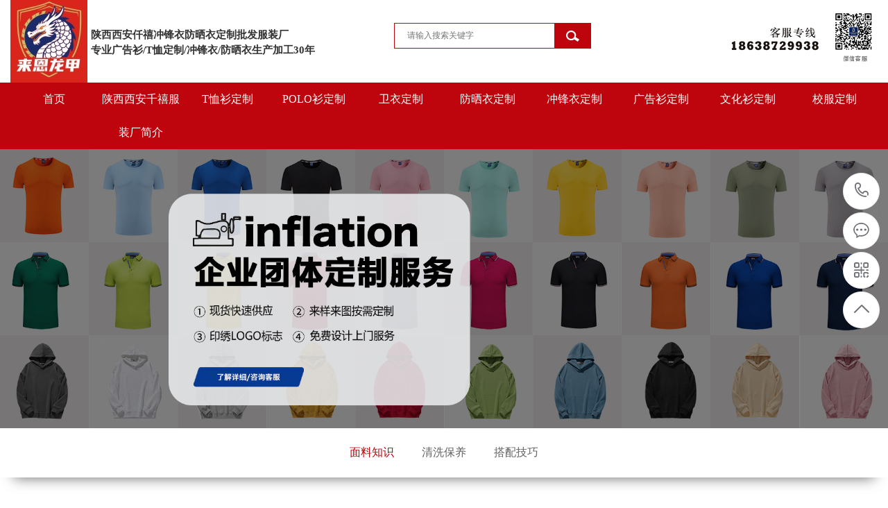

--- FILE ---
content_type: text/html
request_url: http://www.zzqianxi.com/content/?20.html
body_size: 5360
content:
<!DOCTYPE html PUBLIC "-//W3C//DTD XHTML 1.0 Transitional//EN" "http://www.w3.org/TR/xhtml1/DTD/xhtml1-transitional.dtd">
<html xmlns="http://www.w3.org/1999/xhtml">
<head>
<meta http-equiv="Content-Type" content="text/html; charset=gb2312" />
<title>西安千禧来恩龙甲品牌服装厂｜专业户外冲锋衣定制制造商-陕西西安仟禧冲锋衣防晒衣定制批发服装厂</title>
<meta name="Keywords" content="西安冲锋衣定制 三合一冲锋衣厂家 防风防水冲锋衣 工装定做厂家 科技面料冲锋衣 户外旅行服装 团体定制服务 来恩龙甲品牌" >
<meta name="Description" content="西安冲锋衣定制
三合一冲锋衣厂家
防风防水冲锋衣
工装定做厂家
科技面料冲锋衣
户外旅行服装
团体定制服务
来恩龙甲品牌" >
<meta http-equiv="X-UA-Compatible" content="IE=edge,chrome=1">
<meta name="viewport" content="width=device-width, initial-scale=1, maximum-scale=1, user-scalable=no">
<link href="/Templates/cn2021/css/bootstrap.min.css" rel="stylesheet">
<link href="/Templates/cn2021/css/font-awesome.css" rel="stylesheet">
<link href="/Templates/cn2021/css/style.css" rel="stylesheet">
<link href="/Templates/cn2021/css/anim.css" rel="stylesheet">
<link href="/Templates/cn2021/css/page.css" rel="stylesheet">
<link href="/Templates/cn2021/css/common.css" rel="stylesheet">
<script src="/Templates/cn2021/js/jquery.js"></script>
<script src="/Templates/cn2021/js/anim.js"></script>
<script src="/Templates/cn2021/js/clipboard.min.js"></script>
<script src="/Templates/cn2021/js/common.js"></script>
</head>
<body>
<!--头部开始-->
<div class="xy-head">
  <div class="container">
    <div class="row">
      <div class="col-md-5">
        <div class="xy-logo">
          <h1 class="logo-img"><a href="/" title="陕西西安仟禧冲锋衣防晒衣定制批发服装厂"><img src="/upLoad/slide/month_2508/202508161132406978.jpg" alt="陕西西安仟禧冲锋衣防晒衣定制批发服装厂"/></a></h1>
		  <div class="dhwz"><p>
	陕西西安仟禧冲锋衣防晒衣定制批发服装厂
</p>
<p>
	专业广告衫/T恤定制/冲锋衣/防晒衣生产加工30年
</p></div>
          <div class="nav-btn"><span></span></div>
        </div>
      </div>
	  <div class="search">
			<form method="get" name="product_myformsearch" action="/search.asp">
<select name="searchtype" style="display:none;"> <option value="3">产品</option>
</select> 
				<input type="text" name="keys" id="keys" placeholder="请输入搜索关键字">
				<input type="submit" id="searchsubmit" value="">
			</form>
			</div>
      <div class="col-md-4 hidden-xs hidden-sm text-right">
        <script src="/inc/AspCms_AdvJs.asp?id=1" language="JavaScript"></script>
      </div>
    </div>
  </div>
</div>
<!--头部结束--> 
<!--导航开始-->
<div class="xy-nav">
  <div class="container">
    <ul class="xy-menu clearfix">
			<li><a href="/" title="首页">首页</a></li>
			
			
          <li><a href='/about/?1.html' title="陕西西安千禧服装厂简介">陕西西安千禧服装厂简介</a></li>
          
        
			
          <li><a href='/list/?2_1.html' title="T恤衫定制">T恤衫定制</a></li>
          
        
			
          <li><a href='/list/?10_1.html' title="POLO衫定制">POLO衫定制</a></li>
          
        
			
          <li><a href='/list/?18_1.html' title="卫衣定制">卫衣定制</a></li>
          
        
			
          <li><a href='/list/?19_1.html' title="防晒衣定制">防晒衣定制</a></li>
          
        
			
          <li><a href='/list/?27_1.html' title="冲锋衣定制">冲锋衣定制</a></li>
          
        
			
          <li><a href='/list/?36_1.html' title="广告衫定制">广告衫定制</a></li>
          
        
			
          <li><a href='/list/?37_1.html' title="文化衫定制">文化衫定制</a></li>
          
        
			
          <li><a href='/list/?38_1.html' title="校服定制">校服定制</a></li>
          
        
			
        
			
        
			
        
			
        
			
        
    </ul>
  </div>
</div>
<!--导航结束--> 
<!--内页大图开始-->
<div class="ban_ny">


	<img src="/Templates/cn2021/images/banner.jpg">
	
	
</div>
<!--内页大图结束--> 
<!--栏目分类开始-->
<div id="side">
  <div class="container">
    <ul id="side_gl">
	
      <li class='navon1'><a href='/list/?40_1.html' title='面料知识'>面料知识</a></li>
      
      <li><a href='/list/?41_1.html' title='清洗保养'>清洗保养</a></li>
      
      <li><a href='/list/?42_1.html' title='搭配技巧'>搭配技巧</a></li>
      
    </ul>
  </div>
</div>
<!--栏目分类结束-->
<div class="ny_news ">
  <div class="container">
    <div class="n_title anim anim-1">您当前所在位置：<a href="/">首页</a> > <a href="/list/?39_1.html">新闻资讯</a> > <a href="/list/?40_1.html">面料知识</a></div>
    <!--内容开始-->
    <div class="ny_news_ny">
      <div class="ny_news_bt anim anim-1">
        <h4>西安千禧来恩龙甲品牌服装厂｜专业户外冲锋衣定制制造商</h4>
        <p>发布日期：2025/9/1 17:14:10　　浏览次数：<script src="/inc/AspCms_Visits.asp?id=20"></script> </p>
      </div>
      <div class="ny_news_nr anim anim-1">西安千禧来恩龙甲品牌服装厂｜专业户外<a href="http://www.zzqianxi.com/content/?88.html" target="_blank"><strong>冲锋衣定制</strong></a>制造商<br />
<img src="/upload/image/20250901/20250901161258785878.jpg" title="西安冲锋衣定制 三合一冲锋衣厂家 防风防水冲锋衣 工装定做厂家 科技面料冲锋衣 户外旅行服装 团体定制服务 来恩龙甲品牌" alt="西安冲锋衣定制 三合一冲锋衣厂家 防风防水冲锋衣 工装定做厂家 科技面料冲锋衣 户外旅行服装 团体定制服务 来恩龙甲品牌" /><br />
西安千禧来恩龙甲品牌服装厂专注户外冲锋衣定制与生产，采用科技面料打造防风防雨抗污的三合一冲锋衣，提供厂家直销团体定制服务，为户外旅行、登山探险提供专业装备保障。<br />
<br />
【核心技术】<br />
&#128312; 三合一可拆卸系统：防风外套+保暖内胆，自由组合<br />
&#128312; 科技面料：防水指数10000mm，透气指数8000g/㎡/24h<br />
&#128312; 特种工艺：接缝压胶、防水拉链、抗污处理<br />
&#128312; 专业设计：符合人体工学的立体剪裁<br />
&#128312; 环保标准：通过BLUESIGN认证<br />
<br />
【定制服务】<br />
&#9989; 团体定制：企业团队、旅行社、登山协会<br />
&#9989; 个性定制：颜色、logo、功能配件<br />
&#9989; 样品服务：3天出样，7天大货<br />
&#9989; 量体服务：专业量体师上门服务<br />
&#9989; 应急订单：加急5天交付<br />
<br />
【产品系列】<br />
&#127956;&#65039; 登山专业系列：超高防护等级<br />
&#128693; 骑行旅行系列：轻便透气<br />
&#128084; 商务户外系列：时尚与功能结合<br />
&#128119; 工装防护系列：安全耐用<br />
&#127890; 休闲户外系列：日常穿着舒适<br />
<br />
&#128241; 立即咨询：400-888-8888<br />
&#127760; 官网定制：www.xianoutdoor.com<br />
&#128205; 工厂地址：西安市经济技术开发区工业园88号<br />
<br />
【品质承诺】<br />
&#11088; 所有产品质保2年<br />
&#11088; 防水功能终身维护<br />
&#11088; 免费提供检测报告<br />
&#11088; 24小时客服响应<br />
&#11088; 全国顺丰包邮<br />
<br />
西安冲锋衣定制<br />
三合一冲锋衣厂家<br />
防风防水冲锋衣<br />
工装定做厂家<br />
科技面料冲锋衣<br />
户外旅行服装<br />
团体定制服务<br />
来恩龙甲品牌<br />
专业登山装备<br />
厂家直销价格<br />
抗污处理工艺<br />
可拆卸内胆<br />
户外工艺大师<br />
环保认证产品<br />
西安服装厂家<br />
<br /><script src="/inc/AspCms_VisitsAdd.asp?id=20"></script>
</div>
    </div>
    <!--内容结束-->
    <div class="news_next anim anim-1">
      上一篇：<a href="/content/?19.html">西安千禧服装厂｜工装工服定制专家｜一站式团体服装解决方案</a><br>
      下一篇：<a href="/content/?21.html">西安千禧冲锋衣户外服装厂｜本地厂家直供｜专业户外装备供应商</a>
    </div>
  </div>
</div>
<script type="text/javascript" src="/inc/AspCms_Statistics.asp"></script><!--导航开始-->
<div class="xy-nav" id="didh">
  <div class="container">
    <ul class="xy-menu clearfix">
			<li><a href="/" title="首页">首页</a></li>
			
			
          <li><a class='topa'{end if1} href='/about/?1.html' title="陕西西安千禧服装厂简介">陕西西安千禧服装厂简介</a></li>
          
        
			
          <li><a class='topa'{end if1} href='/list/?2_1.html' title="T恤衫定制">T恤衫定制</a></li>
          
        
			
          <li><a class='topa'{end if1} href='/list/?10_1.html' title="POLO衫定制">POLO衫定制</a></li>
          
        
			
          <li><a class='topa'{end if1} href='/list/?18_1.html' title="卫衣定制">卫衣定制</a></li>
          
        
			
          <li><a class='topa'{end if1} href='/list/?19_1.html' title="防晒衣定制">防晒衣定制</a></li>
          
        
			
          <li><a class='topa'{end if1} href='/list/?27_1.html' title="冲锋衣定制">冲锋衣定制</a></li>
          
        
			
          <li><a class='topa'{end if1} href='/list/?36_1.html' title="广告衫定制">广告衫定制</a></li>
          
        
			
          <li><a class='topa'{end if1} href='/list/?37_1.html' title="文化衫定制">文化衫定制</a></li>
          
        
			
          <li><a class='topa'{end if1} href='/list/?38_1.html' title="校服定制">校服定制</a></li>
          
        
			
        
			
        
			
        
			
        
			
        
    </ul>
  </div>
</div>
<!--导航结束--> 
<!--底部开始-->
<div class="footer">
  <div class="container">
    <div class="footer_t"> 
      <!--底部导航开始-->
      <div class="footer_t_l">

		 <dl class="col-links col-links-first">
          <dt>帮助中心</dt>
		  
          <dd><a href="/about/?47.html" title="付款方式">付款方式</a></dd>

          <dd><a href="/about/?48.html" title="外地客户如何合作">外地客户如何合作</a></dd>

          <dd><a href="/about/?49.html" title="退换货政策">退换货政策</a></dd>

        </dl>
        <dl class="col-links ">
          <dt>服务支持</dt>
		  
          <dd><a href="/list/?51_1.html" title="LOGO刺绣及印花">LOGO刺绣及印花</a></dd>

          <dd><a href="/about/?52.html" title="增值税发票说明">增值税发票说明</a></dd>

          <dd><a href="/about/?53.html" title="申请邮寄样品">申请邮寄样品</a></dd>

        </dl>
        <dl class="col-links ">
          <dt>陕西西安千禧服装厂简介</dt>
		  
          <dd><a href="/about/?43.html" title="服装厂简介">服装厂简介</a></dd>

          <dd><a href="/about/?44.html" title="联系我们">联系我们</a></dd>

          <dd><a href="/about/?45.html" title="品质保障">品质保障</a></dd>

        </dl>
        <dl class="col-links ">
          <dt>疑难问题</dt>
		  
          <dd><a href="/about/?55.html" title="特体号型制作">特体号型制作</a></dd>

          <dd><a href="/about/?56.html" title="尺码对照表">尺码对照表</a></dd>

          <dd><a href="/about/?57.html" title="小批量补单">小批量补单</a></dd>

        </dl>
        <dl class="col-links ">
           <dt>特色服务</dt>
		  
          <dd><a href="/list/?59_1.html" title="有问必答">有问必答</a></dd>

          <dd><a href="/about/?60.html" title="免费上门服务">免费上门服务</a></dd>

          <dd><a href="/about/?61.html" title="免费提供方案">免费提供方案</a></dd>

        </dl>
		
      </div>
      <!--底部导航结束--> 
      <!--二维码开始-->
      <div class="footer_t_r">

        <dl class="anim anim-1">
          <dt><script src="/inc/AspCms_AdvJs.asp?id=5" language="JavaScript"></script></dt>
          <dd>7x24小时微信客服</dd>
        </dl>
      </div>
      <!--二维码结束--> 
    </div>
    <!--版权开始-->
    <div class="footer_b"> 
陕西西安仟禧冲锋衣防晒衣定制批发服装厂
手机：18638729938　地址：陕西西安浙江宁波春亦衫洁广告衫雷臣鹰T恤定制冲锋衣厂
     <font style="color:#888"> 友情链接：</font>
	</div>
    <!--版权结束--> 
  </div>
</div>
<!--底部结束--> 
<!--浮动客服开始-->
<dl class="toolbar" id="toolbar">
  <dd><a class="slide tel slide-tel" href="javascritp:void(0);"><i><span></span></i>18638729938</a></dd>
  <dd><a href="#" target="_blank" title="在线咨询"><i class="qq"><span></span></i></a></dd>
  <dd><i class="code"><span></span></i> 
    <ul class="pop pop-code">
      <li><script src="/inc/AspCms_AdvJs.asp?id=5" language="JavaScript"></script>
        <h3><b>微信号：15803821978</b>微信二维码</h3>
      </li>
    </ul>
  </dd>
  <dd> <a href="javascript:;"><i id="top" class="top"><span></span></i></a></dd>
</dl>
<!--浮动客服结束--> 
<!--底部图标开始-->
<div class="f_kslj">
  <div class="wp">
    <ul>
      <li><a href="/" title="网站首页"><i class="fa fa-home" aria-hidden="true"></i>网站首页</a></li>
      <li><a href="tel:18638729938" title="一键拨打"><i class="fa fa-phone" aria-hidden="true"></i>一键拨打</a></li>
      <li><a onclick="dkcf()" title="微信咨询"><i class="fa fa-weixin" aria-hidden="true"></i>微信咨询</a></li>
      <li><a href="/about/?44.html" title="联系我们"><i class="fa fa-map-marker" aria-hidden="true"></i>联系我们</a></li>
    </ul>
  </div>
</div>
<!--底部图标结束--> 
<!--微信弹窗开始-->
<div id="wxnr">
  <div class="nrdf"> <i class="x" onclick="gbcf()">X</i><script src="/inc/AspCms_AdvJs.asp?id=5" language="JavaScript"></script>
    <p>截屏，微信识别二维码</p>
    <p>微信号：<span id="btn" data-clipboard-text="">15803821978</span></p>
    <p>（点击微信号复制，添加好友）</p>
    <p><a href="weixin://"><span><i class="fa fa-weixin" aria-hidden="true"></i>打开微信</span></a></p>
  </div>
</div>
<!--微信弹窗结束-->
<div id="weixin">微信号已复制，请打开微信添加咨询详情！</div>
<script src="/Templates/cn2021/js/app.js"></script>       
</body>
</html>

--- FILE ---
content_type: text/html
request_url: http://www.zzqianxi.com/inc/AspCms_AdvJs.asp?id=1
body_size: 248
content:
document.write("<a href=\/ target=\"_blank\"><img src='\/Templates\/cn2021\/images\/tel22.png' border=0 width=215 height=100\/><\/a>");

--- FILE ---
content_type: text/html
request_url: http://www.zzqianxi.com/inc/AspCms_Visits.asp?id=20
body_size: 136
content:
document.write(136)

--- FILE ---
content_type: text/html
request_url: http://www.zzqianxi.com/inc/AspCms_AdvJs.asp?id=5
body_size: 244
content:
document.write("<a href=# target=\"_blank\"><img src='\/Templates\/cn2021\/images\/ewm2.jpg' border=0 width=113 height=113\/><\/a>");

--- FILE ---
content_type: text/css
request_url: http://www.zzqianxi.com/Templates/cn2021/css/bootstrap.min.css
body_size: 28437
content:
/*! * Bootstrap v3.3.7 (http://getbootstrap.com) * Copyright 2011-2016 Twitter, Inc. * Licensed under MIT (https://github.com/twbs/bootstrap/blob/master/LICENSE) */
/*! normalize.css v3.0.3 | MIT License | github.com/necolas/normalize.css */
html{font-family: sans-serif; -webkit-text-size-adjust: 100%; -ms-text-size-adjust: 100%}
body{margin: 0}
article,aside,details,figcaption,figure,footer,header,hgroup,main,menu,nav,section,summary{display: block}
audio,canvas,progress,video{display: inline-block; vertical-align: baseline}
audio:not([controls]){display: none; height: 0}
[hidden],template{display: none}
a{background-color: transparent}
a:active,a:hover{outline: 0}
abbr[title]{border-bottom: 1px dotted}
b,strong{font-weight: 700}
dfn{font-style: italic}
h1{margin: .67em 0; font-size: 2em}
mark{color: #000; background: #ff0}
small{font-size: 80%}
sub,sup{position: relative; font-size: 75%; line-height: 0; vertical-align: baseline}
sup{top: -.5em}
sub{bottom: -.25em}
img{border: 0}
svg:not(:root){overflow: hidden}
figure{margin: 1em 40px}
hr{height: 0; -webkit-box-sizing: content-box; -moz-box-sizing: content-box; box-sizing: content-box}
pre{overflow: auto}
code,kbd,pre,samp{font-family: monospace,monospace; font-size: 1em}
button,input,optgroup,select,textarea{margin: 0; font: inherit; color: inherit}
button{overflow: visible}
button,select{text-transform: none}
button,html input[type=button],input[type=reset],input[type=submit]{-webkit-appearance: button; cursor: pointer}
button[disabled],html input[disabled]{cursor: default}
button::-moz-focus-inner,input::-moz-focus-inner{padding: 0; border: 0}
input{line-height: normal}
input[type=checkbox],input[type=radio]{-webkit-box-sizing: border-box; -moz-box-sizing: border-box; box-sizing: border-box; padding: 0}
input[type=number]::-webkit-inner-spin-button,input[type=number]::-webkit-outer-spin-button{height: auto}
input[type=search]{-webkit-box-sizing: content-box; -moz-box-sizing: content-box; box-sizing: content-box; -webkit-appearance: textfield}
input[type=search]::-webkit-search-cancel-button,input[type=search]::-webkit-search-decoration{-webkit-appearance: none}
fieldset{padding: .35em .625em .75em; margin: 0 2px; border: 1px solid silver}
legend{padding: 0; border: 0}
textarea{overflow: auto}
optgroup{font-weight: 700}
table{border-spacing: 0; border-collapse: collapse}
td,th{padding: 0}
/*! Source: https://github.com/h5bp/html5-boilerplate/blob/master/src/css/main.css */
@media print{*,:after,:before{color: #000!important; text-shadow: none!important; background: 0 0!important; -webkit-box-shadow: none!important; box-shadow: none!important} a,a:visited{text-decoration: underline} a[href]:after{content: " (" attr(href) ")"} abbr[title]:after{content: " (" attr(title) ")"} a[href^="javascript:"]:after,a[href^="#"]:after{content: ""} blockquote,pre{border: 1px solid #999; page-break-inside: avoid} thead{display: table-header-group} img,tr{page-break-inside: avoid} img{max-width: 100%!important} h2,h3,p{orphans: 3; widows: 3} h2,h3{page-break-after: avoid} .navbar{display: none} .btn>.caret,.dropup>.btn>.caret{border-top-color: #000!important} .label{border: 1px solid #000} .table{border-collapse: collapse!important} .table td,.table th{background-color: #fff!important} .table-bordered td,.table-bordered th{border: 1px solid #ddd!important}}
@font-face{font-family: 'Glyphicons Halflings'; src: url(../fonts/glyphicons-halflings-regular.eot); src: url(../fonts/glyphicons-halflings-regular.eot) format('embedded-opentype'),url(../fonts/glyphicons-halflings-regular.woff2) format('woff2'),url(../fonts/glyphicons-halflings-regular.woff) format('woff'),url(../fonts/glyphicons-halflings-regular.ttf) format('truetype'),url(../fonts/glyphicons-halflings-regular.svg#glyphicons_halflingsregular) format('svg')}
.glyphicon{position: relative; top: 1px; display: inline-block; font-family: 'Glyphicons Halflings'; font-style: normal; font-weight: 400; line-height: 1; -webkit-font-smoothing: antialiased; -moz-osx-font-smoothing: grayscale}
.glyphicon-asterisk:before{content: "\002a"}
.glyphicon-plus:before{content: "\002b"}
.glyphicon-eur:before,.glyphicon-euro:before{content: "\20ac"}
.glyphicon-minus:before{content: "\2212"}
.glyphicon-cloud:before{content: "\2601"}
.glyphicon-envelope:before{content: "\2709"}
.glyphicon-pencil:before{content: "\270f"}
.glyphicon-glass:before{content: "\e001"}
.glyphicon-music:before{content: "\e002"}
.glyphicon-search:before{content: "\e003"}
.glyphicon-heart:before{content: "\e005"}
.glyphicon-star:before{content: "\e006"}
.glyphicon-star-empty:before{content: "\e007"}
.glyphicon-user:before{content: "\e008"}
.glyphicon-film:before{content: "\e009"}
.glyphicon-th-large:before{content: "\e010"}
.glyphicon-th:before{content: "\e011"}
.glyphicon-th-list:before{content: "\e012"}
.glyphicon-ok:before{content: "\e013"}
.glyphicon-remove:before{content: "\e014"}
.glyphicon-zoom-in:before{content: "\e015"}
.glyphicon-zoom-out:before{content: "\e016"}
.glyphicon-off:before{content: "\e017"}
.glyphicon-signal:before{content: "\e018"}
.glyphicon-cog:before{content: "\e019"}
.glyphicon-trash:before{content: "\e020"}
.glyphicon-home:before{content: "\e021"}
.glyphicon-file:before{content: "\e022"}
.glyphicon-time:before{content: "\e023"}
.glyphicon-road:before{content: "\e024"}
.glyphicon-download-alt:before{content: "\e025"}
.glyphicon-download:before{content: "\e026"}
.glyphicon-upload:before{content: "\e027"}
.glyphicon-inbox:before{content: "\e028"}
.glyphicon-play-circle:before{content: "\e029"}
.glyphicon-repeat:before{content: "\e030"}
.glyphicon-refresh:before{content: "\e031"}
.glyphicon-list-alt:before{content: "\e032"}
.glyphicon-lock:before{content: "\e033"}
.glyphicon-flag:before{content: "\e034"}
.glyphicon-headphones:before{content: "\e035"}
.glyphicon-volume-off:before{content: "\e036"}
.glyphicon-volume-down:before{content: "\e037"}
.glyphicon-volume-up:before{content: "\e038"}
.glyphicon-qrcode:before{content: "\e039"}
.glyphicon-barcode:before{content: "\e040"}
.glyphicon-tag:before{content: "\e041"}
.glyphicon-tags:before{content: "\e042"}
.glyphicon-book:before{content: "\e043"}
.glyphicon-bookmark:before{content: "\e044"}
.glyphicon-print:before{content: "\e045"}
.glyphicon-camera:before{content: "\e046"}
.glyphicon-font:before{content: "\e047"}
.glyphicon-bold:before{content: "\e048"}
.glyphicon-italic:before{content: "\e049"}
.glyphicon-text-height:before{content: "\e050"}
.glyphicon-text-width:before{content: "\e051"}
.glyphicon-align-left:before{content: "\e052"}
.glyphicon-align-center:before{content: "\e053"}
.glyphicon-align-right:before{content: "\e054"}
.glyphicon-align-justify:before{content: "\e055"}
.glyphicon-list:before{content: "\e056"}
.glyphicon-indent-left:before{content: "\e057"}
.glyphicon-indent-right:before{content: "\e058"}
.glyphicon-facetime-video:before{content: "\e059"}
.glyphicon-picture:before{content: "\e060"}
.glyphicon-map-marker:before{content: "\e062"}
.glyphicon-adjust:before{content: "\e063"}
.glyphicon-tint:before{content: "\e064"}
.glyphicon-edit:before{content: "\e065"}
.glyphicon-share:before{content: "\e066"}
.glyphicon-check:before{content: "\e067"}
.glyphicon-move:before{content: "\e068"}
.glyphicon-step-backward:before{content: "\e069"}
.glyphicon-fast-backward:before{content: "\e070"}
.glyphicon-backward:before{content: "\e071"}
.glyphicon-play:before{content: "\e072"}
.glyphicon-pause:before{content: "\e073"}
.glyphicon-stop:before{content: "\e074"}
.glyphicon-forward:before{content: "\e075"}
.glyphicon-fast-forward:before{content: "\e076"}
.glyphicon-step-forward:before{content: "\e077"}
.glyphicon-eject:before{content: "\e078"}
.glyphicon-chevron-left:before{content: "\e079"}
.glyphicon-chevron-right:before{content: "\e080"}
.glyphicon-plus-sign:before{content: "\e081"}
.glyphicon-minus-sign:before{content: "\e082"}
.glyphicon-remove-sign:before{content: "\e083"}
.glyphicon-ok-sign:before{content: "\e084"}
.glyphicon-question-sign:before{content: "\e085"}
.glyphicon-info-sign:before{content: "\e086"}
.glyphicon-screenshot:before{content: "\e087"}
.glyphicon-remove-circle:before{content: "\e088"}
.glyphicon-ok-circle:before{content: "\e089"}
.glyphicon-ban-circle:before{content: "\e090"}
.glyphicon-arrow-left:before{content: "\e091"}
.glyphicon-arrow-right:before{content: "\e092"}
.glyphicon-arrow-up:before{content: "\e093"}
.glyphicon-arrow-down:before{content: "\e094"}
.glyphicon-share-alt:before{content: "\e095"}
.glyphicon-resize-full:before{content: "\e096"}
.glyphicon-resize-small:before{content: "\e097"}
.glyphicon-exclamation-sign:before{content: "\e101"}
.glyphicon-gift:before{content: "\e102"}
.glyphicon-leaf:before{content: "\e103"}
.glyphicon-fire:before{content: "\e104"}
.glyphicon-eye-open:before{content: "\e105"}
.glyphicon-eye-close:before{content: "\e106"}
.glyphicon-warning-sign:before{content: "\e107"}
.glyphicon-plane:before{content: "\e108"}
.glyphicon-calendar:before{content: "\e109"}
.glyphicon-random:before{content: "\e110"}
.glyphicon-comment:before{content: "\e111"}
.glyphicon-magnet:before{content: "\e112"}
.glyphicon-chevron-up:before{content: "\e113"}
.glyphicon-chevron-down:before{content: "\e114"}
.glyphicon-retweet:before{content: "\e115"}
.glyphicon-shopping-cart:before{content: "\e116"}
.glyphicon-folder-close:before{content: "\e117"}
.glyphicon-folder-open:before{content: "\e118"}
.glyphicon-resize-vertical:before{content: "\e119"}
.glyphicon-resize-horizontal:before{content: "\e120"}
.glyphicon-hdd:before{content: "\e121"}
.glyphicon-bullhorn:before{content: "\e122"}
.glyphicon-bell:before{content: "\e123"}
.glyphicon-certificate:before{content: "\e124"}
.glyphicon-thumbs-up:before{content: "\e125"}
.glyphicon-thumbs-down:before{content: "\e126"}
.glyphicon-hand-right:before{content: "\e127"}
.glyphicon-hand-left:before{content: "\e128"}
.glyphicon-hand-up:before{content: "\e129"}
.glyphicon-hand-down:before{content: "\e130"}
.glyphicon-circle-arrow-right:before{content: "\e131"}
.glyphicon-circle-arrow-left:before{content: "\e132"}
.glyphicon-circle-arrow-up:before{content: "\e133"}
.glyphicon-circle-arrow-down:before{content: "\e134"}
.glyphicon-globe:before{content: "\e135"}
.glyphicon-wrench:before{content: "\e136"}
.glyphicon-tasks:before{content: "\e137"}
.glyphicon-filter:before{content: "\e138"}
.glyphicon-briefcase:before{content: "\e139"}
.glyphicon-fullscreen:before{content: "\e140"}
.glyphicon-dashboard:before{content: "\e141"}
.glyphicon-paperclip:before{content: "\e142"}
.glyphicon-heart-empty:before{content: "\e143"}
.glyphicon-link:before{content: "\e144"}
.glyphicon-phone:before{content: "\e145"}
.glyphicon-pushpin:before{content: "\e146"}
.glyphicon-usd:before{content: "\e148"}
.glyphicon-gbp:before{content: "\e149"}
.glyphicon-sort:before{content: "\e150"}
.glyphicon-sort-by-alphabet:before{content: "\e151"}
.glyphicon-sort-by-alphabet-alt:before{content: "\e152"}
.glyphicon-sort-by-order:before{content: "\e153"}
.glyphicon-sort-by-order-alt:before{content: "\e154"}
.glyphicon-sort-by-attributes:before{content: "\e155"}
.glyphicon-sort-by-attributes-alt:before{content: "\e156"}
.glyphicon-unchecked:before{content: "\e157"}
.glyphicon-expand:before{content: "\e158"}
.glyphicon-collapse-down:before{content: "\e159"}
.glyphicon-collapse-up:before{content: "\e160"}
.glyphicon-log-in:before{content: "\e161"}
.glyphicon-flash:before{content: "\e162"}
.glyphicon-log-out:before{content: "\e163"}
.glyphicon-new-window:before{content: "\e164"}
.glyphicon-record:before{content: "\e165"}
.glyphicon-save:before{content: "\e166"}
.glyphicon-open:before{content: "\e167"}
.glyphicon-saved:before{content: "\e168"}
.glyphicon-import:before{content: "\e169"}
.glyphicon-export:before{content: "\e170"}
.glyphicon-send:before{content: "\e171"}
.glyphicon-floppy-disk:before{content: "\e172"}
.glyphicon-floppy-saved:before{content: "\e173"}
.glyphicon-floppy-remove:before{content: "\e174"}
.glyphicon-floppy-save:before{content: "\e175"}
.glyphicon-floppy-open:before{content: "\e176"}
.glyphicon-credit-card:before{content: "\e177"}
.glyphicon-transfer:before{content: "\e178"}
.glyphicon-cutlery:before{content: "\e179"}
.glyphicon-header:before{content: "\e180"}
.glyphicon-compressed:before{content: "\e181"}
.glyphicon-earphone:before{content: "\e182"}
.glyphicon-phone-alt:before{content: "\e183"}
.glyphicon-tower:before{content: "\e184"}
.glyphicon-stats:before{content: "\e185"}
.glyphicon-sd-video:before{content: "\e186"}
.glyphicon-hd-video:before{content: "\e187"}
.glyphicon-subtitles:before{content: "\e188"}
.glyphicon-sound-stereo:before{content: "\e189"}
.glyphicon-sound-dolby:before{content: "\e190"}
.glyphicon-sound-5-1:before{content: "\e191"}
.glyphicon-sound-6-1:before{content: "\e192"}
.glyphicon-sound-7-1:before{content: "\e193"}
.glyphicon-copyright-mark:before{content: "\e194"}
.glyphicon-registration-mark:before{content: "\e195"}
.glyphicon-cloud-download:before{content: "\e197"}
.glyphicon-cloud-upload:before{content: "\e198"}
.glyphicon-tree-conifer:before{content: "\e199"}
.glyphicon-tree-deciduous:before{content: "\e200"}
.glyphicon-cd:before{content: "\e201"}
.glyphicon-save-file:before{content: "\e202"}
.glyphicon-open-file:before{content: "\e203"}
.glyphicon-level-up:before{content: "\e204"}
.glyphicon-copy:before{content: "\e205"}
.glyphicon-paste:before{content: "\e206"}
.glyphicon-alert:before{content: "\e209"}
.glyphicon-equalizer:before{content: "\e210"}
.glyphicon-king:before{content: "\e211"}
.glyphicon-queen:before{content: "\e212"}
.glyphicon-pawn:before{content: "\e213"}
.glyphicon-bishop:before{content: "\e214"}
.glyphicon-knight:before{content: "\e215"}
.glyphicon-baby-formula:before{content: "\e216"}
.glyphicon-tent:before{content: "\26fa"}
.glyphicon-blackboard:before{content: "\e218"}
.glyphicon-bed:before{content: "\e219"}
.glyphicon-apple:before{content: "\f8ff"}
.glyphicon-erase:before{content: "\e221"}
.glyphicon-hourglass:before{content: "\231b"}
.glyphicon-lamp:before{content: "\e223"}
.glyphicon-duplicate:before{content: "\e224"}
.glyphicon-piggy-bank:before{content: "\e225"}
.glyphicon-scissors:before{content: "\e226"}
.glyphicon-bitcoin:before{content: "\e227"}
.glyphicon-btc:before{content: "\e227"}
.glyphicon-xbt:before{content: "\e227"}
.glyphicon-yen:before{content: "\00a5"}
.glyphicon-jpy:before{content: "\00a5"}
.glyphicon-ruble:before{content: "\20bd"}
.glyphicon-rub:before{content: "\20bd"}
.glyphicon-scale:before{content: "\e230"}
.glyphicon-ice-lolly:before{content: "\e231"}
.glyphicon-ice-lolly-tasted:before{content: "\e232"}
.glyphicon-education:before{content: "\e233"}
.glyphicon-option-horizontal:before{content: "\e234"}
.glyphicon-option-vertical:before{content: "\e235"}
.glyphicon-menu-hamburger:before{content: "\e236"}
.glyphicon-modal-window:before{content: "\e237"}
.glyphicon-oil:before{content: "\e238"}
.glyphicon-grain:before{content: "\e239"}
.glyphicon-sunglasses:before{content: "\e240"}
.glyphicon-text-size:before{content: "\e241"}
.glyphicon-text-color:before{content: "\e242"}
.glyphicon-text-background:before{content: "\e243"}
.glyphicon-object-align-top:before{content: "\e244"}
.glyphicon-object-align-bottom:before{content: "\e245"}
.glyphicon-object-align-horizontal:before{content: "\e246"}
.glyphicon-object-align-left:before{content: "\e247"}
.glyphicon-object-align-vertical:before{content: "\e248"}
.glyphicon-object-align-right:before{content: "\e249"}
.glyphicon-triangle-right:before{content: "\e250"}
.glyphicon-triangle-left:before{content: "\e251"}
.glyphicon-triangle-bottom:before{content: "\e252"}
.glyphicon-triangle-top:before{content: "\e253"}
.glyphicon-console:before{content: "\e254"}
.glyphicon-superscript:before{content: "\e255"}
.glyphicon-subscript:before{content: "\e256"}
.glyphicon-menu-left:before{content: "\e257"}
.glyphicon-menu-right:before{content: "\e258"}
.glyphicon-menu-down:before{content: "\e259"}
.glyphicon-menu-up:before{content: "\e260"}
*{-webkit-box-sizing: border-box; -moz-box-sizing: border-box; box-sizing: border-box;}
:after,:before{-webkit-box-sizing: border-box; -moz-box-sizing: border-box; box-sizing: border-box}
html{font-size: 10px; -webkit-tap-highlight-color: rgba(0,0,0,0)}
body{font-family: "Helvetica Neue",Helvetica,Arial,sans-serif; font-size: 14px; line-height: 1.42857143; color: #333; background-color: #fff}
button,input,select,textarea{font-family: inherit; font-size: inherit; line-height: inherit}
a{color: #01848b; text-decoration: none}
a:focus,a:hover{color: #01848b; text-decoration: underline}
a:focus{outline: 5px auto -webkit-focus-ring-color; outline-offset: -2px}
figure{margin: 0}
img{vertical-align: middle}
.carousel-inner>.item>a>img,.carousel-inner>.item>img,.img-responsive,.thumbnail a>img,.thumbnail>img{display: block; max-width: 100%; height: auto}
.img-rounded{border-radius: 6px}
.img-thumbnail{display: inline-block; max-width: 100%; height: auto; padding: 4px; line-height: 1.42857143; background-color: #fff; border: 1px solid #ddd; border-radius: 4px; -webkit-transition: all .2s ease-in-out; -o-transition: all .2s ease-in-out; transition: all .2s ease-in-out}
.img-circle{border-radius: 50%}
hr{margin-top: 20px; margin-bottom: 20px; border: 0; border-top: 1px solid #eee}
.sr-only{position: absolute; width: 1px; height: 1px; padding: 0; margin: -1px; overflow: hidden; clip: rect(0,0,0,0); border: 0}
.sr-only-focusable:active,.sr-only-focusable:focus{position: static; width: auto; height: auto; margin: 0; overflow: visible; clip: auto}
[role=button]{cursor: pointer}
.h1,.h2,.h3,.h4,.h5,.h6,h1,h2,h3,h4,h5,h6{font-family: inherit; font-weight: 500; line-height: 1.1; color: inherit}
.h1 .small,.h1 small,.h2 .small,.h2 small,.h3 .small,.h3 small,.h4 .small,.h4 small,.h5 .small,.h5 small,.h6 .small,.h6 small,h1 .small,h1 small,h2 .small,h2 small,h3 .small,h3 small,h4 .small,h4 small,h5 .small,h5 small,h6 .small,h6 small{font-weight: 400; line-height: 1; color: #777}
.h1,.h2,.h3,h1,h2,h3{margin-top: 20px; margin-bottom: 10px}
.h1 .small,.h1 small,.h2 .small,.h2 small,.h3 .small,.h3 small,h1 .small,h1 small,h2 .small,h2 small,h3 .small,h3 small{font-size: 65%}
.h4,.h5,.h6,h4,h5,h6{margin-top: 10px; margin-bottom: 10px}
.h4 .small,.h4 small,.h5 .small,.h5 small,.h6 .small,.h6 small,h4 .small,h4 small,h5 .small,h5 small,h6 .small,h6 small{font-size: 75%}
.h1,h1{font-size: 36px}
.h2,h2{font-size: 30px}
.h3,h3{font-size: 24px}
.h4,h4{font-size: 18px}
.h5,h5{font-size: 14px}
.h6,h6{font-size: 12px}
p{margin: 0 0 10px}
.lead{margin-bottom: 20px; font-size: 16px; font-weight: 300; line-height: 1.4}
@media (min-width: 768px){.lead{font-size:21px}}
.small,small{font-size: 85%}
.mark,mark{padding: .2em; background-color: #fcf8e3}
.text-left{text-align: left}
.text-right{text-align: right}
.text-center{text-align: center}
.text-justify{text-align: justify}
.text-nowrap{white-space: nowrap}
.text-lowercase{text-transform: lowercase}
.text-uppercase{text-transform: uppercase}
.text-capitalize{text-transform: capitalize}
.text-muted{color: #777}
.text-primary{color: #01848b}
a.text-primary:focus,a.text-primary:hover{color: #286090}
.text-success{color: #3c763d}
a.text-success:focus,a.text-success:hover{color: #2b542c}
.text-info{color: #31708f}
a.text-info:focus,a.text-info:hover{color: #245269}
.text-warning{color: #8a6d3b}
a.text-warning:focus,a.text-warning:hover{color: #66512c}
.text-danger{color: #a94442}
a.text-danger:focus,a.text-danger:hover{color: #843534}
.bg-primary{color: #fff; background-color: #01848b}
a.bg-primary:focus,a.bg-primary:hover{background-color: #286090}
.bg-success{background-color: #dff0d8}
a.bg-success:focus,a.bg-success:hover{background-color: #c1e2b3}
.bg-info{background-color: #d9edf7}
a.bg-info:focus,a.bg-info:hover{background-color: #afd9ee}
.bg-warning{background-color: #fcf8e3}
a.bg-warning:focus,a.bg-warning:hover{background-color: #f7ecb5}
.bg-danger{background-color: #f2dede}
a.bg-danger:focus,a.bg-danger:hover{background-color: #e4b9b9}
.page-header{padding-bottom: 9px; margin: 40px 0 20px; border-bottom: 1px solid #eee}
ol,ul{margin-top: 0; margin-bottom: 10px}
ol ol,ol ul,ul ol,ul ul{margin-bottom: 0}
.list-unstyled{padding-left: 0; list-style: none}
.list-inline{padding-left: 0; margin-left: -5px; list-style: none}
.list-inline>li{display: inline-block; padding-right: 5px; padding-left: 5px}
/*dl{margin-top: 0; margin-bottom: 20px}*/
dd,dt{line-height: 1.42857143}
dt{font-weight: 700}
dd{margin-left: 0}
@media (min-width: 768px){.dl-horizontal dt{float:left; width: 160px; overflow: hidden; clear: left; text-align: right; text-overflow: ellipsis; white-space: nowrap} .dl-horizontal dd{margin-left: 180px}}
abbr[data-original-title],abbr[title]{cursor: help; border-bottom: 1px dotted #777}
.initialism{font-size: 90%; text-transform: uppercase}
blockquote{padding: 10px 20px; margin: 0 0 20px; font-size: 17.5px; border-left: 5px solid #eee}
blockquote ol:last-child,blockquote p:last-child,blockquote ul:last-child{margin-bottom: 0}
blockquote .small,blockquote footer,blockquote small{display: block; font-size: 80%; line-height: 1.42857143; color: #777}
blockquote .small:before,blockquote footer:before,blockquote small:before{content: '\2014 \00A0'}
.blockquote-reverse,blockquote.pull-right{padding-right: 15px; padding-left: 0; text-align: right; border-right: 5px solid #eee; border-left: 0}
.blockquote-reverse .small:before,.blockquote-reverse footer:before,.blockquote-reverse small:before,blockquote.pull-right .small:before,blockquote.pull-right footer:before,blockquote.pull-right small:before{content: ''}
.blockquote-reverse .small:after,.blockquote-reverse footer:after,.blockquote-reverse small:after,blockquote.pull-right .small:after,blockquote.pull-right footer:after,blockquote.pull-right small:after{content: '\00A0 \2014'}
address{margin-bottom: 20px; font-style: normal; line-height: 1.42857143}
code,kbd,pre,samp{font-family: Menlo,Monaco,Consolas,"Courier New",monospace}
code{padding: 2px 4px; font-size: 90%; color: #c7254e; background-color: #f9f2f4; border-radius: 4px}
kbd{padding: 2px 4px; font-size: 90%; color: #fff; background-color: #333; border-radius: 3px; -webkit-box-shadow: inset 0 -1px 0 rgba(0,0,0,.25); box-shadow: inset 0 -1px 0 rgba(0,0,0,.25)}
kbd kbd{padding: 0; font-size: 100%; font-weight: 700; -webkit-box-shadow: none; box-shadow: none}
pre{display: block; padding: 9.5px; margin: 0 0 10px; font-size: 13px; line-height: 1.42857143; color: #333; word-break: break-all; word-wrap: break-word; background-color: #f5f5f5; border: 1px solid #ccc; border-radius: 4px}
pre code{padding: 0; font-size: inherit; color: inherit; white-space: pre-wrap; background-color: transparent; border-radius: 0}
.pre-scrollable{max-height: 340px; overflow-y: scroll}
.container{padding-right: 15px; padding-left: 15px; margin-right: auto; margin-left: auto}
@media (max-width: 768px){.container{width: 100%;}}
@media (max-width: 1279px){.container{width: 100%;}}
@media (min-width: 1280px){.container{width:1280px}}
.container-fluid{padding-right: 15px; padding-left: 15px; margin-right: auto; margin-left: auto}
.row{margin-right: -15px; margin-left: -15px}
.col-lg-1,.col-lg-10,.col-lg-11,.col-lg-12,.col-lg-2,.col-lg-3,.col-lg-4,.col-lg-5,.col-lg-6,.col-lg-7,.col-lg-8,.col-lg-9,.col-md-1,.col-md-10,.col-md-11,.col-md-12,.col-md-2,.col-md-3,.col-md-4,.col-md-5,.col-md-6,.col-md-7,.col-md-8,.col-md-9,.col-sm-1,.col-sm-10,.col-sm-11,.col-sm-12,.col-sm-2,.col-sm-3,.col-sm-4,.col-sm-5,.col-sm-6,.col-sm-7,.col-sm-8,.col-sm-9,.col-xs-1,.col-xs-10,.col-xs-11,.col-xs-12,.col-xs-2,.col-xs-3,.col-xs-4,.col-xs-5,.col-xs-6,.col-xs-7,.col-xs-8,.col-xs-9{position: relative; min-height: 1px; padding-right: 15px; padding-left: 15px}
.col-xs-1,.col-xs-10,.col-xs-11,.col-xs-12,.col-xs-2,.col-xs-3,.col-xs-4,.col-xs-5,.col-xs-6,.col-xs-7,.col-xs-8,.col-xs-9{float: left}
.col-xs-12{width: 100%}
.col-xs-11{width: 91.66666667%}
.col-xs-10{width: 83.33333333%}
.col-xs-9{width: 75%}
.col-xs-8{width: 66.66666667%}
.col-xs-7{width: 58.33333333%}
.col-xs-6{width: 50%}
.col-xs-5{width: 41.66666667%}
.col-xs-4{width: 33.33333333%}
.col-xs-3{width: 25%}
.col-xs-2{width: 16.66666667%}
.col-xs-1{width: 8.33333333%}
.col-xs-pull-12{right: 100%}
.col-xs-pull-11{right: 91.66666667%}
.col-xs-pull-10{right: 83.33333333%}
.col-xs-pull-9{right: 75%}
.col-xs-pull-8{right: 66.66666667%}
.col-xs-pull-7{right: 58.33333333%}
.col-xs-pull-6{right: 50%}
.col-xs-pull-5{right: 41.66666667%}
.col-xs-pull-4{right: 33.33333333%}
.col-xs-pull-3{right: 25%}
.col-xs-pull-2{right: 16.66666667%}
.col-xs-pull-1{right: 8.33333333%}
.col-xs-pull-0{right: auto}
.col-xs-push-12{left: 100%}
.col-xs-push-11{left: 91.66666667%}
.col-xs-push-10{left: 83.33333333%}
.col-xs-push-9{left: 75%}
.col-xs-push-8{left: 66.66666667%}
.col-xs-push-7{left: 58.33333333%}
.col-xs-push-6{left: 50%}
.col-xs-push-5{left: 41.66666667%}
.col-xs-push-4{left: 33.33333333%}
.col-xs-push-3{left: 25%}
.col-xs-push-2{left: 16.66666667%}
.col-xs-push-1{left: 8.33333333%}
.col-xs-push-0{left: auto}
.col-xs-offset-12{margin-left: 100%}
.col-xs-offset-11{margin-left: 91.66666667%}
.col-xs-offset-10{margin-left: 83.33333333%}
.col-xs-offset-9{margin-left: 75%}
.col-xs-offset-8{margin-left: 66.66666667%}
.col-xs-offset-7{margin-left: 58.33333333%}
.col-xs-offset-6{margin-left: 50%}
.col-xs-offset-5{margin-left: 41.66666667%}
.col-xs-offset-4{margin-left: 33.33333333%}
.col-xs-offset-3{margin-left: 25%}
.col-xs-offset-2{margin-left: 16.66666667%}
.col-xs-offset-1{margin-left: 8.33333333%}
.col-xs-offset-0{margin-left: 0}
@media (min-width: 768px){.col-sm-1,.col-sm-10,.col-sm-11,.col-sm-12,.col-sm-2,.col-sm-3,.col-sm-4,.col-sm-5,.col-sm-6,.col-sm-7,.col-sm-8,.col-sm-9{float:left} .col-sm-12{width: 100%} .col-sm-11{width: 91.66666667%} .col-sm-10{width: 83.33333333%} .col-sm-9{width: 75%} .col-sm-8{width: 66.66666667%} .col-sm-7{width: 58.33333333%} .col-sm-6{width: 50%} .col-sm-5{width: 41.66666667%} .col-sm-4{width: 33.33333333%} .col-sm-3{width: 25%} .col-sm-2{width: 16.66666667%} .col-sm-1{width: 8.33333333%} .col-sm-pull-12{right: 100%} .col-sm-pull-11{right: 91.66666667%} .col-sm-pull-10{right: 83.33333333%} .col-sm-pull-9{right: 75%} .col-sm-pull-8{right: 66.66666667%} .col-sm-pull-7{right: 58.33333333%} .col-sm-pull-6{right: 50%} .col-sm-pull-5{right: 41.66666667%} .col-sm-pull-4{right: 33.33333333%} .col-sm-pull-3{right: 25%} .col-sm-pull-2{right: 16.66666667%} .col-sm-pull-1{right: 8.33333333%} .col-sm-pull-0{right: auto} .col-sm-push-12{left: 100%} .col-sm-push-11{left: 91.66666667%} .col-sm-push-10{left: 83.33333333%} .col-sm-push-9{left: 75%} .col-sm-push-8{left: 66.66666667%} .col-sm-push-7{left: 58.33333333%} .col-sm-push-6{left: 50%} .col-sm-push-5{left: 41.66666667%} .col-sm-push-4{left: 33.33333333%} .col-sm-push-3{left: 25%} .col-sm-push-2{left: 16.66666667%} .col-sm-push-1{left: 8.33333333%} .col-sm-push-0{left: auto} .col-sm-offset-12{margin-left: 100%} .col-sm-offset-11{margin-left: 91.66666667%} .col-sm-offset-10{margin-left: 83.33333333%} .col-sm-offset-9{margin-left: 75%} .col-sm-offset-8{margin-left: 66.66666667%} .col-sm-offset-7{margin-left: 58.33333333%} .col-sm-offset-6{margin-left: 50%} .col-sm-offset-5{margin-left: 41.66666667%} .col-sm-offset-4{margin-left: 33.33333333%} .col-sm-offset-3{margin-left: 25%} .col-sm-offset-2{margin-left: 16.66666667%} .col-sm-offset-1{margin-left: 8.33333333%} .col-sm-offset-0{margin-left: 0}}
@media (min-width: 992px){.col-md-1,.col-md-10,.col-md-11,.col-md-12,.col-md-2,.col-md-3,.col-md-4,.col-md-5,.col-md-6,.col-md-7,.col-md-8,.col-md-9{float:left} .col-md-12{width: 100%} .col-md-11{width: 91.66666667%} .col-md-10{width: 83.33333333%} .col-md-9{width: 75%} .col-md-8{width: 66.66666667%} .col-md-7{width: 58.33333333%} .col-md-6{width: 50%} .col-md-5{width: 41.66666667%} .col-md-4{width: 33.33333333%} .col-md-3{width: 25%} .col-md-2{width: 16.66666667%} .col-md-1{width: 8.33333333%} .col-md-pull-12{right: 100%} .col-md-pull-11{right: 91.66666667%} .col-md-pull-10{right: 83.33333333%} .col-md-pull-9{right: 75%} .col-md-pull-8{right: 66.66666667%} .col-md-pull-7{right: 58.33333333%} .col-md-pull-6{right: 50%} .col-md-pull-5{right: 41.66666667%} .col-md-pull-4{right: 33.33333333%} .col-md-pull-3{right: 25%} .col-md-pull-2{right: 16.66666667%} .col-md-pull-1{right: 8.33333333%} .col-md-pull-0{right: auto} .col-md-push-12{left: 100%} .col-md-push-11{left: 91.66666667%} .col-md-push-10{left: 83.33333333%} .col-md-push-9{left: 75%} .col-md-push-8{left: 66.66666667%} .col-md-push-7{left: 58.33333333%} .col-md-push-6{left: 50%} .col-md-push-5{left: 41.66666667%} .col-md-push-4{left: 33.33333333%} .col-md-push-3{left: 25%} .col-md-push-2{left: 16.66666667%} .col-md-push-1{left: 8.33333333%} .col-md-push-0{left: auto} .col-md-offset-12{margin-left: 100%} .col-md-offset-11{margin-left: 91.66666667%} .col-md-offset-10{margin-left: 83.33333333%} .col-md-offset-9{margin-left: 75%} .col-md-offset-8{margin-left: 66.66666667%} .col-md-offset-7{margin-left: 58.33333333%} .col-md-offset-6{margin-left: 50%} .col-md-offset-5{margin-left: 41.66666667%} .col-md-offset-4{margin-left: 33.33333333%} .col-md-offset-3{margin-left: 25%} .col-md-offset-2{margin-left: 16.66666667%} .col-md-offset-1{margin-left: 8.33333333%} .col-md-offset-0{margin-left: 0}}
@media (min-width: 1200px){.col-lg-1,.col-lg-10,.col-lg-11,.col-lg-12,.col-lg-2,.col-lg-3,.col-lg-4,.col-lg-5,.col-lg-6,.col-lg-7,.col-lg-8,.col-lg-9{float:left} .col-lg-12{width: 100%} .col-lg-11{width: 91.66666667%} .col-lg-10{width: 83.33333333%} .col-lg-9{width: 75%} .col-lg-8{width: 66.66666667%} .col-lg-7{width: 58.33333333%} .col-lg-6{width: 50%} .col-lg-5{width: 41.66666667%} .col-lg-4{width: 33.33333333%} .col-lg-3{width: 25%} .col-lg-2{width: 16.66666667%} .col-lg-1{width: 8.33333333%} .col-lg-pull-12{right: 100%} .col-lg-pull-11{right: 91.66666667%} .col-lg-pull-10{right: 83.33333333%} .col-lg-pull-9{right: 75%} .col-lg-pull-8{right: 66.66666667%} .col-lg-pull-7{right: 58.33333333%} .col-lg-pull-6{right: 50%} .col-lg-pull-5{right: 41.66666667%} .col-lg-pull-4{right: 33.33333333%} .col-lg-pull-3{right: 25%} .col-lg-pull-2{right: 16.66666667%} .col-lg-pull-1{right: 8.33333333%} .col-lg-pull-0{right: auto} .col-lg-push-12{left: 100%} .col-lg-push-11{left: 91.66666667%} .col-lg-push-10{left: 83.33333333%} .col-lg-push-9{left: 75%} .col-lg-push-8{left: 66.66666667%} .col-lg-push-7{left: 58.33333333%} .col-lg-push-6{left: 50%} .col-lg-push-5{left: 41.66666667%} .col-lg-push-4{left: 33.33333333%} .col-lg-push-3{left: 25%} .col-lg-push-2{left: 16.66666667%} .col-lg-push-1{left: 8.33333333%} .col-lg-push-0{left: auto} .col-lg-offset-12{margin-left: 100%} .col-lg-offset-11{margin-left: 91.66666667%} .col-lg-offset-10{margin-left: 83.33333333%} .col-lg-offset-9{margin-left: 75%} .col-lg-offset-8{margin-left: 66.66666667%} .col-lg-offset-7{margin-left: 58.33333333%} .col-lg-offset-6{margin-left: 50%} .col-lg-offset-5{margin-left: 41.66666667%} .col-lg-offset-4{margin-left: 33.33333333%} .col-lg-offset-3{margin-left: 25%} .col-lg-offset-2{margin-left: 16.66666667%} .col-lg-offset-1{margin-left: 8.33333333%} .col-lg-offset-0{margin-left: 0}}
table{background-color: transparent}
caption{padding-top: 8px; padding-bottom: 8px; color: #777; text-align: left}
th{text-align: left}
.table{width: 100%; max-width: 100%; margin-bottom: 20px}
.table>tbody>tr>td,.table>tbody>tr>th,.table>tfoot>tr>td,.table>tfoot>tr>th,.table>thead>tr>td,.table>thead>tr>th{padding: 8px; line-height: 1.42857143; vertical-align: top; border-top: 1px solid #ddd}
.table>thead>tr>th{vertical-align: bottom; border-bottom: 2px solid #ddd}
.table>caption+thead>tr:first-child>td,.table>caption+thead>tr:first-child>th,.table>colgroup+thead>tr:first-child>td,.table>colgroup+thead>tr:first-child>th,.table>thead:first-child>tr:first-child>td,.table>thead:first-child>tr:first-child>th{border-top: 0}
.table>tbody+tbody{border-top: 2px solid #ddd}
.table .table{background-color: #fff}
.table-condensed>tbody>tr>td,.table-condensed>tbody>tr>th,.table-condensed>tfoot>tr>td,.table-condensed>tfoot>tr>th,.table-condensed>thead>tr>td,.table-condensed>thead>tr>th{padding: 5px}
.table-bordered{border: 1px solid #ddd}
.table-bordered>tbody>tr>td,.table-bordered>tbody>tr>th,.table-bordered>tfoot>tr>td,.table-bordered>tfoot>tr>th,.table-bordered>thead>tr>td,.table-bordered>thead>tr>th{border: 1px solid #ddd}
.table-bordered>thead>tr>td,.table-bordered>thead>tr>th{border-bottom-width: 2px}
.table-striped>tbody>tr:nth-of-type(odd){background-color: #f9f9f9}
.table-hover>tbody>tr:hover{background-color: #f5f5f5}
table col[class*=col-]{position: static; display: table-column; float: none}
table td[class*=col-],table th[class*=col-]{position: static; display: table-cell; float: none}
.table>tbody>tr.active>td,.table>tbody>tr.active>th,.table>tbody>tr>td.active,.table>tbody>tr>th.active,.table>tfoot>tr.active>td,.table>tfoot>tr.active>th,.table>tfoot>tr>td.active,.table>tfoot>tr>th.active,.table>thead>tr.active>td,.table>thead>tr.active>th,.table>thead>tr>td.active,.table>thead>tr>th.active{background-color: #f5f5f5}
.table-hover>tbody>tr.active:hover>td,.table-hover>tbody>tr.active:hover>th,.table-hover>tbody>tr:hover>.active,.table-hover>tbody>tr>td.active:hover,.table-hover>tbody>tr>th.active:hover{background-color: #e8e8e8}
.table>tbody>tr.success>td,.table>tbody>tr.success>th,.table>tbody>tr>td.success,.table>tbody>tr>th.success,.table>tfoot>tr.success>td,.table>tfoot>tr.success>th,.table>tfoot>tr>td.success,.table>tfoot>tr>th.success,.table>thead>tr.success>td,.table>thead>tr.success>th,.table>thead>tr>td.success,.table>thead>tr>th.success{background-color: #dff0d8}
.table-hover>tbody>tr.success:hover>td,.table-hover>tbody>tr.success:hover>th,.table-hover>tbody>tr:hover>.success,.table-hover>tbody>tr>td.success:hover,.table-hover>tbody>tr>th.success:hover{background-color: #d0e9c6}
.table>tbody>tr.info>td,.table>tbody>tr.info>th,.table>tbody>tr>td.info,.table>tbody>tr>th.info,.table>tfoot>tr.info>td,.table>tfoot>tr.info>th,.table>tfoot>tr>td.info,.table>tfoot>tr>th.info,.table>thead>tr.info>td,.table>thead>tr.info>th,.table>thead>tr>td.info,.table>thead>tr>th.info{background-color: #d9edf7}
.table-hover>tbody>tr.info:hover>td,.table-hover>tbody>tr.info:hover>th,.table-hover>tbody>tr:hover>.info,.table-hover>tbody>tr>td.info:hover,.table-hover>tbody>tr>th.info:hover{background-color: #c4e3f3}
.table>tbody>tr.warning>td,.table>tbody>tr.warning>th,.table>tbody>tr>td.warning,.table>tbody>tr>th.warning,.table>tfoot>tr.warning>td,.table>tfoot>tr.warning>th,.table>tfoot>tr>td.warning,.table>tfoot>tr>th.warning,.table>thead>tr.warning>td,.table>thead>tr.warning>th,.table>thead>tr>td.warning,.table>thead>tr>th.warning{background-color: #fcf8e3}
.table-hover>tbody>tr.warning:hover>td,.table-hover>tbody>tr.warning:hover>th,.table-hover>tbody>tr:hover>.warning,.table-hover>tbody>tr>td.warning:hover,.table-hover>tbody>tr>th.warning:hover{background-color: #faf2cc}
.table>tbody>tr.danger>td,.table>tbody>tr.danger>th,.table>tbody>tr>td.danger,.table>tbody>tr>th.danger,.table>tfoot>tr.danger>td,.table>tfoot>tr.danger>th,.table>tfoot>tr>td.danger,.table>tfoot>tr>th.danger,.table>thead>tr.danger>td,.table>thead>tr.danger>th,.table>thead>tr>td.danger,.table>thead>tr>th.danger{background-color: #f2dede}
.table-hover>tbody>tr.danger:hover>td,.table-hover>tbody>tr.danger:hover>th,.table-hover>tbody>tr:hover>.danger,.table-hover>tbody>tr>td.danger:hover,.table-hover>tbody>tr>th.danger:hover{background-color: #ebcccc}
.table-responsive{min-height: .01%; overflow-x: auto}
@media screen and (max-width: 767px){.table-responsive{width:100%; margin-bottom: 15px; overflow-y: hidden; -ms-overflow-style: -ms-autohiding-scrollbar; border: 1px solid #ddd} .table-responsive>.table{margin-bottom: 0} .table-responsive>.table>tbody>tr>td,.table-responsive>.table>tbody>tr>th,.table-responsive>.table>tfoot>tr>td,.table-responsive>.table>tfoot>tr>th,.table-responsive>.table>thead>tr>td,.table-responsive>.table>thead>tr>th{white-space: nowrap} .table-responsive>.table-bordered{border: 0} .table-responsive>.table-bordered>tbody>tr>td:first-child,.table-responsive>.table-bordered>tbody>tr>th:first-child,.table-responsive>.table-bordered>tfoot>tr>td:first-child,.table-responsive>.table-bordered>tfoot>tr>th:first-child,.table-responsive>.table-bordered>thead>tr>td:first-child,.table-responsive>.table-bordered>thead>tr>th:first-child{border-left: 0} .table-responsive>.table-bordered>tbody>tr>td:last-child,.table-responsive>.table-bordered>tbody>tr>th:last-child,.table-responsive>.table-bordered>tfoot>tr>td:last-child,.table-responsive>.table-bordered>tfoot>tr>th:last-child,.table-responsive>.table-bordered>thead>tr>td:last-child,.table-responsive>.table-bordered>thead>tr>th:last-child{border-right: 0} .table-responsive>.table-bordered>tbody>tr:last-child>td,.table-responsive>.table-bordered>tbody>tr:last-child>th,.table-responsive>.table-bordered>tfoot>tr:last-child>td,.table-responsive>.table-bordered>tfoot>tr:last-child>th{border-bottom: 0}}
fieldset{min-width: 0; padding: 0; margin: 0; border: 0}
legend{display: block; width: 100%; padding: 0; margin-bottom: 20px; font-size: 21px; line-height: inherit; color: #333; border: 0; border-bottom: 1px solid #e5e5e5}
label{display: inline-block; max-width: 100%; margin-bottom: 5px; font-weight: 700}
input[type=search]{-webkit-box-sizing: border-box; -moz-box-sizing: border-box; box-sizing: border-box}
input[type=checkbox],input[type=radio]{margin: 4px 0 0; margin-top: 1px\9; line-height: normal}
input[type=file]{display: block}
input[type=range]{display: block; width: 100%}
select[multiple],select[size]{height: auto}
input[type=file]:focus,input[type=checkbox]:focus,input[type=radio]:focus{outline: 5px auto -webkit-focus-ring-color; outline-offset: -2px}
output{display: block; padding-top: 7px; font-size: 14px; line-height: 1.42857143; color: #555}
.form-control{display: block; width: 100%; height: 34px; padding: 6px 12px; font-size: 14px; line-height: 1.42857143; color: #555; background-color: #fff; background-image: none; border: 1px solid #ccc; border-radius: 4px; -webkit-box-shadow: inset 0 1px 1px rgba(0,0,0,.075); box-shadow: inset 0 1px 1px rgba(0,0,0,.075); -webkit-transition: border-color ease-in-out .15s,-webkit-box-shadow ease-in-out .15s; -o-transition: border-color ease-in-out .15s,box-shadow ease-in-out .15s; transition: border-color ease-in-out .15s,box-shadow ease-in-out .15s}
.form-control:focus{border-color: #66afe9; outline: 0; -webkit-box-shadow: inset 0 1px 1px rgba(0,0,0,.075),0 0 8px rgba(102,175,233,.6); box-shadow: inset 0 1px 1px rgba(0,0,0,.075),0 0 8px rgba(102,175,233,.6)}
.form-control::-moz-placeholder{color: #999; opacity: 1}
.form-control:-ms-input-placeholder{color: #999}
.form-control::-webkit-input-placeholder{color: #999}
.form-control::-ms-expand{background-color: transparent; border: 0}
.form-control[disabled],.form-control[readonly],fieldset[disabled] .form-control{background-color: #eee; opacity: 1}
.form-control[disabled],fieldset[disabled] .form-control{cursor: not-allowed}
textarea.form-control{height: auto}
input[type=search]{-webkit-appearance: none}
@media screen and (-webkit-min-device-pixel-ratio: 0){input[type=date].form-control,input[type=time].form-control,input[type=datetime-local].form-control,input[type=month].form-control{line-height:34px} .input-group-sm input[type=date],.input-group-sm input[type=time],.input-group-sm input[type=datetime-local],.input-group-sm input[type=month],input[type=date].input-sm,input[type=time].input-sm,input[type=datetime-local].input-sm,input[type=month].input-sm{line-height: 30px} .input-group-lg input[type=date],.input-group-lg input[type=time],.input-group-lg input[type=datetime-local],.input-group-lg input[type=month],input[type=date].input-lg,input[type=time].input-lg,input[type=datetime-local].input-lg,input[type=month].input-lg{line-height: 46px}}
.form-group{margin-bottom: 15px}
.checkbox,.radio{position: relative; display: block; margin-top: 10px; margin-bottom: 10px}
.checkbox label,.radio label{min-height: 20px; padding-left: 20px; margin-bottom: 0; font-weight: 400; cursor: pointer}
.checkbox input[type=checkbox],.checkbox-inline input[type=checkbox],.radio input[type=radio],.radio-inline input[type=radio]{position: absolute; margin-top: 4px\9; margin-left: -20px}
.checkbox+.checkbox,.radio+.radio{margin-top: -5px}
.checkbox-inline,.radio-inline{position: relative; display: inline-block; padding-left: 20px; margin-bottom: 0; font-weight: 400; vertical-align: middle; cursor: pointer}
.checkbox-inline+.checkbox-inline,.radio-inline+.radio-inline{margin-top: 0; margin-left: 10px}
fieldset[disabled] input[type=checkbox],fieldset[disabled] input[type=radio],input[type=checkbox].disabled,input[type=checkbox][disabled],input[type=radio].disabled,input[type=radio][disabled]{cursor: not-allowed}
.checkbox-inline.disabled,.radio-inline.disabled,fieldset[disabled] .checkbox-inline,fieldset[disabled] .radio-inline{cursor: not-allowed}
.checkbox.disabled label,.radio.disabled label,fieldset[disabled] .checkbox label,fieldset[disabled] .radio label{cursor: not-allowed}
.form-control-static{min-height: 34px; padding-top: 7px; padding-bottom: 7px; margin-bottom: 0}
.form-control-static.input-lg,.form-control-static.input-sm{padding-right: 0; padding-left: 0}
.input-sm{height: 30px; padding: 5px 10px; font-size: 12px; line-height: 1.5; border-radius: 3px}
select.input-sm{height: 30px; line-height: 30px}
select[multiple].input-sm,textarea.input-sm{height: auto}
.form-group-sm .form-control{height: 30px; padding: 5px 10px; font-size: 12px; line-height: 1.5; border-radius: 3px}
.form-group-sm select.form-control{height: 30px; line-height: 30px}
.form-group-sm select[multiple].form-control,.form-group-sm textarea.form-control{height: auto}
.form-group-sm .form-control-static{height: 30px; min-height: 32px; padding: 6px 10px; font-size: 12px; line-height: 1.5}
.input-lg{height: 46px; padding: 10px 16px; font-size: 18px; line-height: 1.3333333; border-radius: 6px}
select.input-lg{height: 46px; line-height: 46px}
select[multiple].input-lg,textarea.input-lg{height: auto}
.form-group-lg .form-control{height: 46px; padding: 10px 16px; font-size: 18px; line-height: 1.3333333; border-radius: 6px}
.form-group-lg select.form-control{height: 46px; line-height: 46px}
.form-group-lg select[multiple].form-control,.form-group-lg textarea.form-control{height: auto}
.form-group-lg .form-control-static{height: 46px; min-height: 38px; padding: 11px 16px; font-size: 18px; line-height: 1.3333333}
.has-feedback{position: relative}
.has-feedback .form-control{padding-right: 42.5px}
.form-control-feedback{position: absolute; top: 0; right: 0; z-index: 2; display: block; width: 34px; height: 34px; line-height: 34px; text-align: center; pointer-events: none}
.form-group-lg .form-control+.form-control-feedback,.input-group-lg+.form-control-feedback,.input-lg+.form-control-feedback{width: 46px; height: 46px; line-height: 46px}
.form-group-sm .form-control+.form-control-feedback,.input-group-sm+.form-control-feedback,.input-sm+.form-control-feedback{width: 30px; height: 30px; line-height: 30px}
.has-success .checkbox,.has-success .checkbox-inline,.has-success .control-label,.has-success .help-block,.has-success .radio,.has-success .radio-inline,.has-success.checkbox label,.has-success.checkbox-inline label,.has-success.radio label,.has-success.radio-inline label{color: #3c763d}
.has-success .form-control{border-color: #3c763d; -webkit-box-shadow: inset 0 1px 1px rgba(0,0,0,.075); box-shadow: inset 0 1px 1px rgba(0,0,0,.075)}
.has-success .form-control:focus{border-color: #2b542c; -webkit-box-shadow: inset 0 1px 1px rgba(0,0,0,.075),0 0 6px #67b168; box-shadow: inset 0 1px 1px rgba(0,0,0,.075),0 0 6px #67b168}
.has-success .input-group-addon{color: #3c763d; background-color: #dff0d8; border-color: #3c763d}
.has-success .form-control-feedback{color: #3c763d}
.has-warning .checkbox,.has-warning .checkbox-inline,.has-warning .control-label,.has-warning .help-block,.has-warning .radio,.has-warning .radio-inline,.has-warning.checkbox label,.has-warning.checkbox-inline label,.has-warning.radio label,.has-warning.radio-inline label{color: #8a6d3b}
.has-warning .form-control{border-color: #8a6d3b; -webkit-box-shadow: inset 0 1px 1px rgba(0,0,0,.075); box-shadow: inset 0 1px 1px rgba(0,0,0,.075)}
.has-warning .form-control:focus{border-color: #66512c; -webkit-box-shadow: inset 0 1px 1px rgba(0,0,0,.075),0 0 6px #c0a16b; box-shadow: inset 0 1px 1px rgba(0,0,0,.075),0 0 6px #c0a16b}
.has-warning .input-group-addon{color: #8a6d3b; background-color: #fcf8e3; border-color: #8a6d3b}
.has-warning .form-control-feedback{color: #8a6d3b}
.has-error .checkbox,.has-error .checkbox-inline,.has-error .control-label,.has-error .help-block,.has-error .radio,.has-error .radio-inline,.has-error.checkbox label,.has-error.checkbox-inline label,.has-error.radio label,.has-error.radio-inline label{color: #a94442}
.has-error .form-control{border-color: #a94442; -webkit-box-shadow: inset 0 1px 1px rgba(0,0,0,.075); box-shadow: inset 0 1px 1px rgba(0,0,0,.075)}
.has-error .form-control:focus{border-color: #843534; -webkit-box-shadow: inset 0 1px 1px rgba(0,0,0,.075),0 0 6px #ce8483; box-shadow: inset 0 1px 1px rgba(0,0,0,.075),0 0 6px #ce8483}
.has-error .input-group-addon{color: #a94442; background-color: #f2dede; border-color: #a94442}
.has-error .form-control-feedback{color: #a94442}
.has-feedback label~.form-control-feedback{top: 25px}
.has-feedback label.sr-only~.form-control-feedback{top: 0}
.help-block{display: block; margin-top: 5px; margin-bottom: 10px; color: #737373}
@media (min-width: 768px){.form-inline .form-group{display:inline-block; margin-bottom: 0; vertical-align: middle} .form-inline .form-control{display: inline-block; width: auto; vertical-align: middle} .form-inline .form-control-static{display: inline-block} .form-inline .input-group{display: inline-table; vertical-align: middle} .form-inline .input-group .form-control,.form-inline .input-group .input-group-addon,.form-inline .input-group .input-group-btn{width: auto} .form-inline .input-group>.form-control{width: 100%} .form-inline .control-label{margin-bottom: 0; vertical-align: middle} .form-inline .checkbox,.form-inline .radio{display: inline-block; margin-top: 0; margin-bottom: 0; vertical-align: middle} .form-inline .checkbox label,.form-inline .radio label{padding-left: 0} .form-inline .checkbox input[type=checkbox],.form-inline .radio input[type=radio]{position: relative; margin-left: 0} .form-inline .has-feedback .form-control-feedback{top: 0}}
.form-horizontal .checkbox,.form-horizontal .checkbox-inline,.form-horizontal .radio,.form-horizontal .radio-inline{padding-top: 7px; margin-top: 0; margin-bottom: 0}
.form-horizontal .checkbox,.form-horizontal .radio{min-height: 27px}
.form-horizontal .form-group{margin-right: -15px; margin-left: -15px}
@media (min-width: 768px){.form-horizontal .control-label{padding-top:7px; margin-bottom: 0; text-align: right}}
.form-horizontal .has-feedback .form-control-feedback{right: 15px}
@media (min-width: 768px){.form-horizontal .form-group-lg .control-label{padding-top:11px; font-size: 18px}}
@media (min-width: 768px){.form-horizontal .form-group-sm .control-label{padding-top:6px; font-size: 12px}}
.btn{display: inline-block; padding: 6px 12px; margin-bottom: 0; font-size: 14px; font-weight: 400; line-height: 1.42857143; text-align: center; white-space: nowrap; vertical-align: middle; -ms-touch-action: manipulation; touch-action: manipulation; cursor: pointer; -webkit-user-select: none; -moz-user-select: none; -ms-user-select: none; user-select: none; background-image: none; border: 1px solid transparent; border-radius: 4px}
.btn.active.focus,.btn.active:focus,.btn.focus,.btn:active.focus,.btn:active:focus,.btn:focus{outline: 5px auto -webkit-focus-ring-color; outline-offset: -2px}
.btn.focus,.btn:focus,.btn:hover{color: #333; text-decoration: none}
.btn.active,.btn:active{background-image: none; outline: 0; -webkit-box-shadow: inset 0 3px 5px rgba(0,0,0,.125); box-shadow: inset 0 3px 5px rgba(0,0,0,.125)}
.btn.disabled,.btn[disabled],fieldset[disabled] .btn{cursor: not-allowed; filter: alpha(opacity=65); -webkit-box-shadow: none; box-shadow: none; opacity: .65}
a.btn.disabled,fieldset[disabled] a.btn{pointer-events: none}
.btn-default{color: #333; background-color: #fff; border-color: #ccc}
.btn-default.focus,.btn-default:focus{color: #333; background-color: #e6e6e6; border-color: #8c8c8c}
.btn-default:hover{color: #333; background-color: #e6e6e6; border-color: #adadad}
.btn-default.active,.btn-default:active,.open>.dropdown-toggle.btn-default{color: #333; background-color: #e6e6e6; border-color: #adadad}
.btn-default.active.focus,.btn-default.active:focus,.btn-default.active:hover,.btn-default:active.focus,.btn-default:active:focus,.btn-default:active:hover,.open>.dropdown-toggle.btn-default.focus,.open>.dropdown-toggle.btn-default:focus,.open>.dropdown-toggle.btn-default:hover{color: #333; background-color: #d4d4d4; border-color: #8c8c8c}
.btn-default.active,.btn-default:active,.open>.dropdown-toggle.btn-default{background-image: none}
.btn-default.disabled.focus,.btn-default.disabled:focus,.btn-default.disabled:hover,.btn-default[disabled].focus,.btn-default[disabled]:focus,.btn-default[disabled]:hover,fieldset[disabled] .btn-default.focus,fieldset[disabled] .btn-default:focus,fieldset[disabled] .btn-default:hover{background-color: #fff; border-color: #ccc}
.btn-default .badge{color: #fff; background-color: #333}
.btn-primary{color: #fff; background-color: #01848b; border-color: #2e6da4}
.btn-primary.focus,.btn-primary:focus{color: #fff; background-color: #286090; border-color: #122b40}
.btn-primary:hover{color: #fff; background-color: #286090; border-color: #204d74}
.btn-primary.active,.btn-primary:active,.open>.dropdown-toggle.btn-primary{color: #fff; background-color: #286090; border-color: #204d74}
.btn-primary.active.focus,.btn-primary.active:focus,.btn-primary.active:hover,.btn-primary:active.focus,.btn-primary:active:focus,.btn-primary:active:hover,.open>.dropdown-toggle.btn-primary.focus,.open>.dropdown-toggle.btn-primary:focus,.open>.dropdown-toggle.btn-primary:hover{color: #fff; background-color: #204d74; border-color: #122b40}
.btn-primary.active,.btn-primary:active,.open>.dropdown-toggle.btn-primary{background-image: none}
.btn-primary.disabled.focus,.btn-primary.disabled:focus,.btn-primary.disabled:hover,.btn-primary[disabled].focus,.btn-primary[disabled]:focus,.btn-primary[disabled]:hover,fieldset[disabled] .btn-primary.focus,fieldset[disabled] .btn-primary:focus,fieldset[disabled] .btn-primary:hover{background-color: #01848b; border-color: #2e6da4}
.btn-primary .badge{color: #01848b; background-color: #fff}
.btn-success{color: #fff; background-color: #5cb85c; border-color: #4cae4c}
.btn-success.focus,.btn-success:focus{color: #fff; background-color: #449d44; border-color: #255625}
.btn-success:hover{color: #fff; background-color: #449d44; border-color: #398439}
.btn-success.active,.btn-success:active,.open>.dropdown-toggle.btn-success{color: #fff; background-color: #449d44; border-color: #398439}
.btn-success.active.focus,.btn-success.active:focus,.btn-success.active:hover,.btn-success:active.focus,.btn-success:active:focus,.btn-success:active:hover,.open>.dropdown-toggle.btn-success.focus,.open>.dropdown-toggle.btn-success:focus,.open>.dropdown-toggle.btn-success:hover{color: #fff; background-color: #398439; border-color: #255625}
.btn-success.active,.btn-success:active,.open>.dropdown-toggle.btn-success{background-image: none}
.btn-success.disabled.focus,.btn-success.disabled:focus,.btn-success.disabled:hover,.btn-success[disabled].focus,.btn-success[disabled]:focus,.btn-success[disabled]:hover,fieldset[disabled] .btn-success.focus,fieldset[disabled] .btn-success:focus,fieldset[disabled] .btn-success:hover{background-color: #5cb85c; border-color: #4cae4c}
.btn-success .badge{color: #5cb85c; background-color: #fff}
.btn-info{color: #fff; background-color: #5bc0de; border-color: #46b8da}
.btn-info.focus,.btn-info:focus{color: #fff; background-color: #31b0d5; border-color: #1b6d85}
.btn-info:hover{color: #fff; background-color: #31b0d5; border-color: #269abc}
.btn-info.active,.btn-info:active,.open>.dropdown-toggle.btn-info{color: #fff; background-color: #31b0d5; border-color: #269abc}
.btn-info.active.focus,.btn-info.active:focus,.btn-info.active:hover,.btn-info:active.focus,.btn-info:active:focus,.btn-info:active:hover,.open>.dropdown-toggle.btn-info.focus,.open>.dropdown-toggle.btn-info:focus,.open>.dropdown-toggle.btn-info:hover{color: #fff; background-color: #269abc; border-color: #1b6d85}
.btn-info.active,.btn-info:active,.open>.dropdown-toggle.btn-info{background-image: none}
.btn-info.disabled.focus,.btn-info.disabled:focus,.btn-info.disabled:hover,.btn-info[disabled].focus,.btn-info[disabled]:focus,.btn-info[disabled]:hover,fieldset[disabled] .btn-info.focus,fieldset[disabled] .btn-info:focus,fieldset[disabled] .btn-info:hover{background-color: #5bc0de; border-color: #46b8da}
.btn-info .badge{color: #5bc0de; background-color: #fff}
.btn-warning{color: #fff; background-color: #f0ad4e; border-color: #eea236}
.btn-warning.focus,.btn-warning:focus{color: #fff; background-color: #ec971f; border-color: #985f0d}
.btn-warning:hover{color: #fff; background-color: #ec971f; border-color: #d58512}
.btn-warning.active,.btn-warning:active,.open>.dropdown-toggle.btn-warning{color: #fff; background-color: #ec971f; border-color: #d58512}
.btn-warning.active.focus,.btn-warning.active:focus,.btn-warning.active:hover,.btn-warning:active.focus,.btn-warning:active:focus,.btn-warning:active:hover,.open>.dropdown-toggle.btn-warning.focus,.open>.dropdown-toggle.btn-warning:focus,.open>.dropdown-toggle.btn-warning:hover{color: #fff; background-color: #d58512; border-color: #985f0d}
.btn-warning.active,.btn-warning:active,.open>.dropdown-toggle.btn-warning{background-image: none}
.btn-warning.disabled.focus,.btn-warning.disabled:focus,.btn-warning.disabled:hover,.btn-warning[disabled].focus,.btn-warning[disabled]:focus,.btn-warning[disabled]:hover,fieldset[disabled] .btn-warning.focus,fieldset[disabled] .btn-warning:focus,fieldset[disabled] .btn-warning:hover{background-color: #f0ad4e; border-color: #eea236}
.btn-warning .badge{color: #f0ad4e; background-color: #fff}
.btn-danger{color: #fff; background-color: #d9534f; border-color: #d43f3a}
.btn-danger.focus,.btn-danger:focus{color: #fff; background-color: #c9302c; border-color: #761c19}
.btn-danger:hover{color: #fff; background-color: #c9302c; border-color: #ac2925}
.btn-danger.active,.btn-danger:active,.open>.dropdown-toggle.btn-danger{color: #fff; background-color: #c9302c; border-color: #ac2925}
.btn-danger.active.focus,.btn-danger.active:focus,.btn-danger.active:hover,.btn-danger:active.focus,.btn-danger:active:focus,.btn-danger:active:hover,.open>.dropdown-toggle.btn-danger.focus,.open>.dropdown-toggle.btn-danger:focus,.open>.dropdown-toggle.btn-danger:hover{color: #fff; background-color: #ac2925; border-color: #761c19}
.btn-danger.active,.btn-danger:active,.open>.dropdown-toggle.btn-danger{background-image: none}
.btn-danger.disabled.focus,.btn-danger.disabled:focus,.btn-danger.disabled:hover,.btn-danger[disabled].focus,.btn-danger[disabled]:focus,.btn-danger[disabled]:hover,fieldset[disabled] .btn-danger.focus,fieldset[disabled] .btn-danger:focus,fieldset[disabled] .btn-danger:hover{background-color: #d9534f; border-color: #d43f3a}
.btn-danger .badge{color: #d9534f; background-color: #fff}
.btn-link{font-weight: 400; color: #01848b; border-radius: 0}
.btn-link,.btn-link.active,.btn-link:active,.btn-link[disabled],fieldset[disabled] .btn-link{background-color: transparent; -webkit-box-shadow: none; box-shadow: none}
.btn-link,.btn-link:active,.btn-link:focus,.btn-link:hover{border-color: transparent}
.btn-link:focus,.btn-link:hover{color: #01848b; text-decoration: underline; background-color: transparent}
.btn-link[disabled]:focus,.btn-link[disabled]:hover,fieldset[disabled] .btn-link:focus,fieldset[disabled] .btn-link:hover{color: #777; text-decoration: none}
.btn-group-lg>.btn,.btn-lg{padding: 10px 16px; font-size: 18px; line-height: 1.3333333; border-radius: 6px}
.btn-group-sm>.btn,.btn-sm{padding: 5px 10px; font-size: 12px; line-height: 1.5; border-radius: 3px}
.btn-group-xs>.btn,.btn-xs{padding: 1px 5px; font-size: 12px; line-height: 1.5; border-radius: 3px}
.btn-block{display: block; width: 100%}
.btn-block+.btn-block{margin-top: 5px}
input[type=button].btn-block,input[type=reset].btn-block,input[type=submit].btn-block{width: 100%}
.fade{opacity: 0; -webkit-transition: opacity .15s linear; -o-transition: opacity .15s linear; transition: opacity .15s linear}
.fade.in{opacity: 1}
.collapse{display: none}
.collapse.in{display: block}
tr.collapse.in{display: table-row}
tbody.collapse.in{display: table-row-group}
.collapsing{position: relative; height: 0; overflow: hidden; -webkit-transition-timing-function: ease; -o-transition-timing-function: ease; transition-timing-function: ease; -webkit-transition-duration: .35s; -o-transition-duration: .35s; transition-duration: .35s; -webkit-transition-property: height,visibility; -o-transition-property: height,visibility; transition-property: height,visibility}
.caret{display: inline-block; width: 0; height: 0; margin-left: 2px; vertical-align: middle; border-top: 4px dashed; border-top: 4px solid\9; border-right: 4px solid transparent; border-left: 4px solid transparent}
.dropdown,.dropup{position: relative}
.dropdown-toggle:focus{outline: 0}
.dropdown-menu{position: absolute; top: 100%; left: 0; z-index: 1000; display: none; float: left; min-width: 160px; padding: 5px 0; margin: 2px 0 0; font-size: 14px; text-align: left; list-style: none; background-color: #fff; -webkit-background-clip: padding-box; background-clip: padding-box; border: 1px solid #ccc; border: 1px solid rgba(0,0,0,.15); border-radius: 4px; -webkit-box-shadow: 0 6px 12px rgba(0,0,0,.175); box-shadow: 0 6px 12px rgba(0,0,0,.175)}
.dropdown-menu.pull-right{right: 0; left: auto}
.dropdown-menu .divider{height: 1px; margin: 9px 0; overflow: hidden; background-color: #e5e5e5}
.dropdown-menu>li>a{display: block; padding: 3px 20px; clear: both; font-weight: 400; line-height: 1.42857143; color: #333; white-space: nowrap}
.dropdown-menu>li>a:focus,.dropdown-menu>li>a:hover{color: #262626; text-decoration: none; background-color: #f5f5f5}
.dropdown-menu>.active>a,.dropdown-menu>.active>a:focus,.dropdown-menu>.active>a:hover{color: #fff; text-decoration: none; background-color: #01848b; outline: 0}
.dropdown-menu>.disabled>a,.dropdown-menu>.disabled>a:focus,.dropdown-menu>.disabled>a:hover{color: #777}
.dropdown-menu>.disabled>a:focus,.dropdown-menu>.disabled>a:hover{text-decoration: none; cursor: not-allowed; background-color: transparent; background-image: none; filter: progid:DXImageTransform.Microsoft.gradient(enabled=false)}
.open>.dropdown-menu{display: block}
.open>a{outline: 0}
.dropdown-menu-right{right: 0; left: auto}
.dropdown-menu-left{right: auto; left: 0}
.dropdown-header{display: block; padding: 3px 20px; font-size: 12px; line-height: 1.42857143; color: #777; white-space: nowrap}
.dropdown-backdrop{position: fixed; top: 0; right: 0; bottom: 0; left: 0; z-index: 990}
.pull-right>.dropdown-menu{right: 0; left: auto}
.dropup .caret,.navbar-fixed-bottom .dropdown .caret{content: ""; border-top: 0; border-bottom: 4px dashed; border-bottom: 4px solid\9}
.dropup .dropdown-menu,.navbar-fixed-bottom .dropdown .dropdown-menu{top: auto; bottom: 100%; margin-bottom: 2px}
@media (min-width: 768px){.navbar-right .dropdown-menu{right:0; left: auto} .navbar-right .dropdown-menu-left{right: auto; left: 0}}
.btn-group,.btn-group-vertical{position: relative; display: inline-block; vertical-align: middle}
.btn-group-vertical>.btn,.btn-group>.btn{position: relative; float: left}
.btn-group-vertical>.btn.active,.btn-group-vertical>.btn:active,.btn-group-vertical>.btn:focus,.btn-group-vertical>.btn:hover,.btn-group>.btn.active,.btn-group>.btn:active,.btn-group>.btn:focus,.btn-group>.btn:hover{z-index: 2}
.btn-group .btn+.btn,.btn-group .btn+.btn-group,.btn-group .btn-group+.btn,.btn-group .btn-group+.btn-group{margin-left: -1px}
.btn-toolbar{margin-left: -5px}
.btn-toolbar .btn,.btn-toolbar .btn-group,.btn-toolbar .input-group{float: left}
.btn-toolbar>.btn,.btn-toolbar>.btn-group,.btn-toolbar>.input-group{margin-left: 5px}
.btn-group>.btn:not(:first-child):not(:last-child):not(.dropdown-toggle){border-radius: 0}
.btn-group>.btn:first-child{margin-left: 0}
.btn-group>.btn:first-child:not(:last-child):not(.dropdown-toggle){border-top-right-radius: 0; border-bottom-right-radius: 0}
.btn-group>.btn:last-child:not(:first-child),.btn-group>.dropdown-toggle:not(:first-child){border-top-left-radius: 0; border-bottom-left-radius: 0}
.btn-group>.btn-group{float: left}
.btn-group>.btn-group:not(:first-child):not(:last-child)>.btn{border-radius: 0}
.btn-group>.btn-group:first-child:not(:last-child)>.btn:last-child,.btn-group>.btn-group:first-child:not(:last-child)>.dropdown-toggle{border-top-right-radius: 0; border-bottom-right-radius: 0}
.btn-group>.btn-group:last-child:not(:first-child)>.btn:first-child{border-top-left-radius: 0; border-bottom-left-radius: 0}
.btn-group .dropdown-toggle:active,.btn-group.open .dropdown-toggle{outline: 0}
.btn-group>.btn+.dropdown-toggle{padding-right: 8px; padding-left: 8px}
.btn-group>.btn-lg+.dropdown-toggle{padding-right: 12px; padding-left: 12px}
.btn-group.open .dropdown-toggle{-webkit-box-shadow: inset 0 3px 5px rgba(0,0,0,.125); box-shadow: inset 0 3px 5px rgba(0,0,0,.125)}
.btn-group.open .dropdown-toggle.btn-link{-webkit-box-shadow: none; box-shadow: none}
.btn .caret{margin-left: 0}
.btn-lg .caret{border-width: 5px 5px 0; border-bottom-width: 0}
.dropup .btn-lg .caret{border-width: 0 5px 5px}
.btn-group-vertical>.btn,.btn-group-vertical>.btn-group,.btn-group-vertical>.btn-group>.btn{display: block; float: none; width: 100%; max-width: 100%}
.btn-group-vertical>.btn-group>.btn{float: none}
.btn-group-vertical>.btn+.btn,.btn-group-vertical>.btn+.btn-group,.btn-group-vertical>.btn-group+.btn,.btn-group-vertical>.btn-group+.btn-group{margin-top: -1px; margin-left: 0}
.btn-group-vertical>.btn:not(:first-child):not(:last-child){border-radius: 0}
.btn-group-vertical>.btn:first-child:not(:last-child){border-top-left-radius: 4px; border-top-right-radius: 4px; border-bottom-right-radius: 0; border-bottom-left-radius: 0}
.btn-group-vertical>.btn:last-child:not(:first-child){border-top-left-radius: 0; border-top-right-radius: 0; border-bottom-right-radius: 4px; border-bottom-left-radius: 4px}
.btn-group-vertical>.btn-group:not(:first-child):not(:last-child)>.btn{border-radius: 0}
.btn-group-vertical>.btn-group:first-child:not(:last-child)>.btn:last-child,.btn-group-vertical>.btn-group:first-child:not(:last-child)>.dropdown-toggle{border-bottom-right-radius: 0; border-bottom-left-radius: 0}
.btn-group-vertical>.btn-group:last-child:not(:first-child)>.btn:first-child{border-top-left-radius: 0; border-top-right-radius: 0}
.btn-group-justified{display: table; width: 100%; table-layout: fixed; border-collapse: separate}
.btn-group-justified>.btn,.btn-group-justified>.btn-group{display: table-cell; float: none; width: 1%}
.btn-group-justified>.btn-group .btn{width: 100%}
.btn-group-justified>.btn-group .dropdown-menu{left: auto}
[data-toggle=buttons]>.btn input[type=checkbox],[data-toggle=buttons]>.btn input[type=radio],[data-toggle=buttons]>.btn-group>.btn input[type=checkbox],[data-toggle=buttons]>.btn-group>.btn input[type=radio]{position: absolute; clip: rect(0,0,0,0); pointer-events: none}
.input-group{position: relative; display: table; border-collapse: separate}
.input-group[class*=col-]{float: none; padding-right: 0; padding-left: 0}
.input-group .form-control{position: relative; z-index: 2; float: left; width: 100%; margin-bottom: 0}
.input-group .form-control:focus{z-index: 3}
.input-group-lg>.form-control,.input-group-lg>.input-group-addon,.input-group-lg>.input-group-btn>.btn{height: 46px; padding: 10px 16px; font-size: 18px; line-height: 1.3333333; border-radius: 6px}
select.input-group-lg>.form-control,select.input-group-lg>.input-group-addon,select.input-group-lg>.input-group-btn>.btn{height: 46px; line-height: 46px}
select[multiple].input-group-lg>.form-control,select[multiple].input-group-lg>.input-group-addon,select[multiple].input-group-lg>.input-group-btn>.btn,textarea.input-group-lg>.form-control,textarea.input-group-lg>.input-group-addon,textarea.input-group-lg>.input-group-btn>.btn{height: auto}
.input-group-sm>.form-control,.input-group-sm>.input-group-addon,.input-group-sm>.input-group-btn>.btn{height: 30px; padding: 5px 10px; font-size: 12px; line-height: 1.5; border-radius: 3px}
select.input-group-sm>.form-control,select.input-group-sm>.input-group-addon,select.input-group-sm>.input-group-btn>.btn{height: 30px; line-height: 30px}
select[multiple].input-group-sm>.form-control,select[multiple].input-group-sm>.input-group-addon,select[multiple].input-group-sm>.input-group-btn>.btn,textarea.input-group-sm>.form-control,textarea.input-group-sm>.input-group-addon,textarea.input-group-sm>.input-group-btn>.btn{height: auto}
.input-group .form-control,.input-group-addon,.input-group-btn{display: table-cell}
.input-group .form-control:not(:first-child):not(:last-child),.input-group-addon:not(:first-child):not(:last-child),.input-group-btn:not(:first-child):not(:last-child){border-radius: 0}
.input-group-addon,.input-group-btn{width: 1%; white-space: nowrap; vertical-align: middle}
.input-group-addon{padding: 6px 12px; font-size: 14px; font-weight: 400; line-height: 1; color: #555; text-align: center; background-color: #eee; border: 1px solid #ccc; border-radius: 4px}
.input-group-addon.input-sm{padding: 5px 10px; font-size: 12px; border-radius: 3px}
.input-group-addon.input-lg{padding: 10px 16px; font-size: 18px; border-radius: 6px}
.input-group-addon input[type=checkbox],.input-group-addon input[type=radio]{margin-top: 0}
.input-group .form-control:first-child,.input-group-addon:first-child,.input-group-btn:first-child>.btn,.input-group-btn:first-child>.btn-group>.btn,.input-group-btn:first-child>.dropdown-toggle,.input-group-btn:last-child>.btn-group:not(:last-child)>.btn,.input-group-btn:last-child>.btn:not(:last-child):not(.dropdown-toggle){border-top-right-radius: 0; border-bottom-right-radius: 0}
.input-group-addon:first-child{border-right: 0}
.input-group .form-control:last-child,.input-group-addon:last-child,.input-group-btn:first-child>.btn-group:not(:first-child)>.btn,.input-group-btn:first-child>.btn:not(:first-child),.input-group-btn:last-child>.btn,.input-group-btn:last-child>.btn-group>.btn,.input-group-btn:last-child>.dropdown-toggle{border-top-left-radius: 0; border-bottom-left-radius: 0}
.input-group-addon:last-child{border-left: 0}
.input-group-btn{position: relative; font-size: 0; white-space: nowrap}
.input-group-btn>.btn{position: relative}
.input-group-btn>.btn+.btn{margin-left: -1px}
.input-group-btn>.btn:active,.input-group-btn>.btn:focus,.input-group-btn>.btn:hover{z-index: 2}
.input-group-btn:first-child>.btn,.input-group-btn:first-child>.btn-group{margin-right: -1px}
.input-group-btn:last-child>.btn,.input-group-btn:last-child>.btn-group{z-index: 2; margin-left: -1px}
.nav{padding-left: 0; margin-bottom: 0; list-style: none}
.nav>li{position: relative; display: block}
.nav>li>a{position: relative; display: block; padding: 10px 15px}
.nav>li>a:focus,.nav>li>a:hover{text-decoration: none; background-color: #eee}
.nav>li.disabled>a{color: #777}
.nav>li.disabled>a:focus,.nav>li.disabled>a:hover{color: #777; text-decoration: none; cursor: not-allowed; background-color: transparent}
.nav .open>a,.nav .open>a:focus,.nav .open>a:hover{background-color: #eee; border-color: #01848b}
.nav .nav-divider{height: 1px; margin: 9px 0; overflow: hidden; background-color: #e5e5e5}
.nav>li>a>img{max-width: none}
.nav-tabs{border-bottom: 1px solid #ddd}
.nav-tabs>li{float: left; margin-bottom: -1px}
.nav-tabs>li>a{margin-right: 2px; line-height: 1.42857143; border: 1px solid transparent; border-radius: 4px 4px 0 0}
.nav-tabs>li>a:hover{border-color: #eee #eee #ddd}
.nav-tabs>li.active>a,.nav-tabs>li.active>a:focus,.nav-tabs>li.active>a:hover{color: #555; cursor: default; background-color: #fff; border: 1px solid #ddd; border-bottom-color: transparent}
.nav-tabs.nav-justified{width: 100%; border-bottom: 0}
.nav-tabs.nav-justified>li{float: none}
.nav-tabs.nav-justified>li>a{margin-bottom: 5px; text-align: center}
.nav-tabs.nav-justified>.dropdown .dropdown-menu{top: auto; left: auto}
@media (min-width: 768px){.nav-tabs.nav-justified>li{display:table-cell; width: 1%} .nav-tabs.nav-justified>li>a{margin-bottom: 0}}
.nav-tabs.nav-justified>li>a{margin-right: 0; border-radius: 4px}
.nav-tabs.nav-justified>.active>a,.nav-tabs.nav-justified>.active>a:focus,.nav-tabs.nav-justified>.active>a:hover{border: 1px solid #ddd}
@media (min-width: 768px){.nav-tabs.nav-justified>li>a{border-bottom:1px solid #ddd; border-radius: 4px 4px 0 0} .nav-tabs.nav-justified>.active>a,.nav-tabs.nav-justified>.active>a:focus,.nav-tabs.nav-justified>.active>a:hover{border-bottom-color: #fff}}
.nav-pills>li{float: left}
.nav-pills>li>a{border-radius: 4px}
.nav-pills>li+li{margin-left: 2px}
.nav-pills>li.active>a,.nav-pills>li.active>a:focus,.nav-pills>li.active>a:hover{color: #fff; background-color: #01848b}
.nav-stacked>li{float: none}
.nav-stacked>li+li{margin-top: 2px; margin-left: 0}
.nav-justified{width: 100%}
.nav-justified>li{float: none}
.nav-justified>li>a{margin-bottom: 5px; text-align: center}
.nav-justified>.dropdown .dropdown-menu{top: auto; left: auto}
@media (min-width: 768px){.nav-justified>li{display:table-cell; width: 1%} .nav-justified>li>a{margin-bottom: 0}}
.nav-tabs-justified{border-bottom: 0}
.nav-tabs-justified>li>a{margin-right: 0; border-radius: 4px}
.nav-tabs-justified>.active>a,.nav-tabs-justified>.active>a:focus,.nav-tabs-justified>.active>a:hover{border: 1px solid #ddd}
@media (min-width: 768px){.nav-tabs-justified>li>a{border-bottom:1px solid #ddd; border-radius: 4px 4px 0 0} .nav-tabs-justified>.active>a,.nav-tabs-justified>.active>a:focus,.nav-tabs-justified>.active>a:hover{border-bottom-color: #fff}}
.tab-content>.tab-pane{display: none}
.tab-content>.active{display: block}
.nav-tabs .dropdown-menu{margin-top: -1px; border-top-left-radius: 0; border-top-right-radius: 0}
.navbar{position: relative; min-height: 50px; margin-bottom: 20px; border: 1px solid transparent}
@media (min-width: 768px){.navbar{border-radius:4px}}
@media (min-width: 768px){.navbar-header{float:left}}
.navbar-collapse{padding-right: 15px; padding-left: 15px; overflow-x: visible; -webkit-overflow-scrolling: touch; border-top: 1px solid transparent; -webkit-box-shadow: inset 0 1px 0 rgba(255,255,255,.1); box-shadow: inset 0 1px 0 rgba(255,255,255,.1)}
.navbar-collapse.in{overflow-y: auto}
@media (min-width: 768px){.navbar-collapse{width:auto; border-top: 0; -webkit-box-shadow: none; box-shadow: none} .navbar-collapse.collapse{display: block!important; height: auto!important; padding-bottom: 0; overflow: visible!important} .navbar-collapse.in{overflow-y: visible} .navbar-fixed-bottom .navbar-collapse,.navbar-fixed-top .navbar-collapse,.navbar-static-top .navbar-collapse{padding-right: 0; padding-left: 0}}
.navbar-fixed-bottom .navbar-collapse,.navbar-fixed-top .navbar-collapse{max-height: 340px}
@media (max-device-width: 480px) and (orientation:landscape){.navbar-fixed-bottom .navbar-collapse,.navbar-fixed-top .navbar-collapse{max-height:200px}}
.container-fluid>.navbar-collapse,.container-fluid>.navbar-header,.container>.navbar-collapse,.container>.navbar-header{margin-right: -15px; margin-left: -15px}
@media (min-width: 768px){.container-fluid>.navbar-collapse,.container-fluid>.navbar-header,.container>.navbar-collapse,.container>.navbar-header{margin-right:0; margin-left: 0}}
.navbar-static-top{z-index: 1000; border-width: 0 0 1px}
@media (min-width: 768px){.navbar-static-top{border-radius:0}}
.navbar-fixed-bottom,.navbar-fixed-top{position: fixed; right: 0; left: 0; z-index: 1030}
@media (min-width: 768px){.navbar-fixed-bottom,.navbar-fixed-top{border-radius:0}}
.navbar-fixed-top{top: 0; border-width: 0 0 1px}
.navbar-fixed-bottom{bottom: 0; margin-bottom: 0; border-width: 1px 0 0}
.navbar-brand{float: left; height: 50px; padding: 15px 15px; font-size: 18px; line-height: 20px}
.navbar-brand:focus,.navbar-brand:hover{text-decoration: none}
.navbar-brand>img{display: block}
@media (min-width: 768px){.navbar>.container .navbar-brand,.navbar>.container-fluid .navbar-brand{margin-left:-15px}}
.navbar-toggle{position: relative; float: right; padding: 9px 10px; margin-top: 8px; margin-right: 15px; margin-bottom: 8px; background-color: transparent; background-image: none; border: 1px solid transparent; border-radius: 4px}
.navbar-toggle:focus{outline: 0}
.navbar-toggle .icon-bar{display: block; width: 22px; height: 2px; border-radius: 1px}
.navbar-toggle .icon-bar+.icon-bar{margin-top: 4px}
@media (min-width: 768px){.navbar-toggle{display:none}}
.navbar-nav{margin: 7.5px -15px}
.navbar-nav>li>a{padding-top: 10px; padding-bottom: 10px; line-height: 20px}
@media (max-width: 767px){.navbar-nav .open .dropdown-menu{position:static; float: none; width: auto; margin-top: 0; background-color: transparent; border: 0; -webkit-box-shadow: none; box-shadow: none} .navbar-nav .open .dropdown-menu .dropdown-header,.navbar-nav .open .dropdown-menu>li>a{padding: 5px 15px 5px 25px} .navbar-nav .open .dropdown-menu>li>a{line-height: 20px} .navbar-nav .open .dropdown-menu>li>a:focus,.navbar-nav .open .dropdown-menu>li>a:hover{background-image: none}}
@media (min-width: 768px){.navbar-nav{float:left; margin: 0} .navbar-nav>li{float: left} .navbar-nav>li>a{padding-top: 15px; padding-bottom: 15px}}
.navbar-form{padding: 10px 15px; margin-top: 8px; margin-right: -15px; margin-bottom: 8px; margin-left: -15px; border-top: 1px solid transparent; border-bottom: 1px solid transparent; -webkit-box-shadow: inset 0 1px 0 rgba(255,255,255,.1),0 1px 0 rgba(255,255,255,.1); box-shadow: inset 0 1px 0 rgba(255,255,255,.1),0 1px 0 rgba(255,255,255,.1)}
@media (min-width: 768px){.navbar-form .form-group{display:inline-block; margin-bottom: 0; vertical-align: middle} .navbar-form .form-control{display: inline-block; width: auto; vertical-align: middle} .navbar-form .form-control-static{display: inline-block} .navbar-form .input-group{display: inline-table; vertical-align: middle} .navbar-form .input-group .form-control,.navbar-form .input-group .input-group-addon,.navbar-form .input-group .input-group-btn{width: auto} .navbar-form .input-group>.form-control{width: 100%} .navbar-form .control-label{margin-bottom: 0; vertical-align: middle} .navbar-form .checkbox,.navbar-form .radio{display: inline-block; margin-top: 0; margin-bottom: 0; vertical-align: middle} .navbar-form .checkbox label,.navbar-form .radio label{padding-left: 0} .navbar-form .checkbox input[type=checkbox],.navbar-form .radio input[type=radio]{position: relative; margin-left: 0} .navbar-form .has-feedback .form-control-feedback{top: 0}}
@media (max-width: 767px){.navbar-form .form-group{margin-bottom:5px} .navbar-form .form-group:last-child{margin-bottom: 0}}
@media (min-width: 768px){.navbar-form{width:auto; padding-top: 0; padding-bottom: 0; margin-right: 0; margin-left: 0; border: 0; -webkit-box-shadow: none; box-shadow: none}}
.navbar-nav>li>.dropdown-menu{margin-top: 0; border-top-left-radius: 0; border-top-right-radius: 0}
.navbar-fixed-bottom .navbar-nav>li>.dropdown-menu{margin-bottom: 0; border-top-left-radius: 4px; border-top-right-radius: 4px; border-bottom-right-radius: 0; border-bottom-left-radius: 0}
.navbar-btn{margin-top: 8px; margin-bottom: 8px}
.navbar-btn.btn-sm{margin-top: 10px; margin-bottom: 10px}
.navbar-btn.btn-xs{margin-top: 14px; margin-bottom: 14px}
.navbar-text{margin-top: 15px; margin-bottom: 15px}
@media (min-width: 768px){.navbar-text{float:left; margin-right: 15px; margin-left: 15px}}
@media (min-width: 768px){.navbar-left{float:left!important} .navbar-right{float: right!important; margin-right: -15px} .navbar-right~.navbar-right{margin-right: 0}}
.navbar-default{background-color: #f8f8f8; border-color: #e7e7e7}
.navbar-default .navbar-brand{color: #777}
.navbar-default .navbar-brand:focus,.navbar-default .navbar-brand:hover{color: #5e5e5e; background-color: transparent}
.navbar-default .navbar-text{color: #777}
.navbar-default .navbar-nav>li>a{color: #777}
.navbar-default .navbar-nav>li>a:focus,.navbar-default .navbar-nav>li>a:hover{color: #333; background-color: transparent}
.navbar-default .navbar-nav>.active>a,.navbar-default .navbar-nav>.active>a:focus,.navbar-default .navbar-nav>.active>a:hover{color: #555; background-color: #e7e7e7}
.navbar-default .navbar-nav>.disabled>a,.navbar-default .navbar-nav>.disabled>a:focus,.navbar-default .navbar-nav>.disabled>a:hover{color: #ccc; background-color: transparent}
.navbar-default .navbar-toggle{border-color: #ddd}
.navbar-default .navbar-toggle:focus,.navbar-default .navbar-toggle:hover{background-color: #ddd}
.navbar-default .navbar-toggle .icon-bar{background-color: #888}
.navbar-default .navbar-collapse,.navbar-default .navbar-form{border-color: #e7e7e7}
.navbar-default .navbar-nav>.open>a,.navbar-default .navbar-nav>.open>a:focus,.navbar-default .navbar-nav>.open>a:hover{color: #555; background-color: #e7e7e7}
@media (max-width: 767px){.navbar-default .navbar-nav .open .dropdown-menu>li>a{color:#777} .navbar-default .navbar-nav .open .dropdown-menu>li>a:focus,.navbar-default .navbar-nav .open .dropdown-menu>li>a:hover{color: #333; background-color: transparent} .navbar-default .navbar-nav .open .dropdown-menu>.active>a,.navbar-default .navbar-nav .open .dropdown-menu>.active>a:focus,.navbar-default .navbar-nav .open .dropdown-menu>.active>a:hover{color: #555; background-color: #e7e7e7} .navbar-default .navbar-nav .open .dropdown-menu>.disabled>a,.navbar-default .navbar-nav .open .dropdown-menu>.disabled>a:focus,.navbar-default .navbar-nav .open .dropdown-menu>.disabled>a:hover{color: #ccc; background-color: transparent}}
.navbar-default .navbar-link{color: #777}
.navbar-default .navbar-link:hover{color: #333}
.navbar-default .btn-link{color: #777}
.navbar-default .btn-link:focus,.navbar-default .btn-link:hover{color: #333}
.navbar-default .btn-link[disabled]:focus,.navbar-default .btn-link[disabled]:hover,fieldset[disabled] .navbar-default .btn-link:focus,fieldset[disabled] .navbar-default .btn-link:hover{color: #ccc}
.navbar-inverse{background-color: #222; border-color: #080808}
.navbar-inverse .navbar-brand{color: #9d9d9d}
.navbar-inverse .navbar-brand:focus,.navbar-inverse .navbar-brand:hover{color: #fff; background-color: transparent}
.navbar-inverse .navbar-text{color: #9d9d9d}
.navbar-inverse .navbar-nav>li>a{color: #9d9d9d}
.navbar-inverse .navbar-nav>li>a:focus,.navbar-inverse .navbar-nav>li>a:hover{color: #fff; background-color: transparent}
.navbar-inverse .navbar-nav>.active>a,.navbar-inverse .navbar-nav>.active>a:focus,.navbar-inverse .navbar-nav>.active>a:hover{color: #fff; background-color: #080808}
.navbar-inverse .navbar-nav>.disabled>a,.navbar-inverse .navbar-nav>.disabled>a:focus,.navbar-inverse .navbar-nav>.disabled>a:hover{color: #444; background-color: transparent}
.navbar-inverse .navbar-toggle{border-color: #333}
.navbar-inverse .navbar-toggle:focus,.navbar-inverse .navbar-toggle:hover{background-color: #333}
.navbar-inverse .navbar-toggle .icon-bar{background-color: #fff}
.navbar-inverse .navbar-collapse,.navbar-inverse .navbar-form{border-color: #101010}
.navbar-inverse .navbar-nav>.open>a,.navbar-inverse .navbar-nav>.open>a:focus,.navbar-inverse .navbar-nav>.open>a:hover{color: #fff; background-color: #080808}
@media (max-width: 767px){.navbar-inverse .navbar-nav .open .dropdown-menu>.dropdown-header{border-color:#080808} .navbar-inverse .navbar-nav .open .dropdown-menu .divider{background-color: #080808} .navbar-inverse .navbar-nav .open .dropdown-menu>li>a{color: #9d9d9d} .navbar-inverse .navbar-nav .open .dropdown-menu>li>a:focus,.navbar-inverse .navbar-nav .open .dropdown-menu>li>a:hover{color: #fff; background-color: transparent} .navbar-inverse .navbar-nav .open .dropdown-menu>.active>a,.navbar-inverse .navbar-nav .open .dropdown-menu>.active>a:focus,.navbar-inverse .navbar-nav .open .dropdown-menu>.active>a:hover{color: #fff; background-color: #080808} .navbar-inverse .navbar-nav .open .dropdown-menu>.disabled>a,.navbar-inverse .navbar-nav .open .dropdown-menu>.disabled>a:focus,.navbar-inverse .navbar-nav .open .dropdown-menu>.disabled>a:hover{color: #444; background-color: transparent}}
.navbar-inverse .navbar-link{color: #9d9d9d}
.navbar-inverse .navbar-link:hover{color: #fff}
.navbar-inverse .btn-link{color: #9d9d9d}
.navbar-inverse .btn-link:focus,.navbar-inverse .btn-link:hover{color: #fff}
.navbar-inverse .btn-link[disabled]:focus,.navbar-inverse .btn-link[disabled]:hover,fieldset[disabled] .navbar-inverse .btn-link:focus,fieldset[disabled] .navbar-inverse .btn-link:hover{color: #444}
.breadcrumb{padding: 8px 15px; margin-bottom: 20px; list-style: none; background-color: #f5f5f5; border-radius: 4px}
.breadcrumb>li{display: inline-block}
.breadcrumb>li+li:before{padding: 0 5px; color: #ccc; content: "/\00a0"}
.breadcrumb>.active{color: #777}
.pagination{display: inline-block; padding-left: 0; margin: 20px 0; border-radius: 4px}
.pagination>li{display: inline}
.pagination>li>a,.pagination>li>span{position: relative; float: left; padding: 6px 12px; margin-left: -1px; line-height: 1.42857143; color: #01848b; text-decoration: none; background-color: #fff; border: 1px solid #ddd}
.pagination>li:first-child>a,.pagination>li:first-child>span{margin-left: 0; border-top-left-radius: 4px; border-bottom-left-radius: 4px}
.pagination>li:last-child>a,.pagination>li:last-child>span{border-top-right-radius: 4px; border-bottom-right-radius: 4px}
.pagination>li>a:focus,.pagination>li>a:hover,.pagination>li>span:focus,.pagination>li>span:hover{z-index: 2; color: #01848b; background-color: #eee; border-color: #ddd}
.pagination>.active>a,.pagination>.active>a:focus,.pagination>.active>a:hover,.pagination>.active>span,.pagination>.active>span:focus,.pagination>.active>span:hover{z-index: 3; color: #fff; cursor: default; background-color: #01848b; border-color: #01848b}
.pagination>.disabled>a,.pagination>.disabled>a:focus,.pagination>.disabled>a:hover,.pagination>.disabled>span,.pagination>.disabled>span:focus,.pagination>.disabled>span:hover{color: #777; cursor: not-allowed; background-color: #fff; border-color: #ddd}
.pagination-lg>li>a,.pagination-lg>li>span{padding: 10px 16px; font-size: 18px; line-height: 1.3333333}
.pagination-lg>li:first-child>a,.pagination-lg>li:first-child>span{border-top-left-radius: 6px; border-bottom-left-radius: 6px}
.pagination-lg>li:last-child>a,.pagination-lg>li:last-child>span{border-top-right-radius: 6px; border-bottom-right-radius: 6px}
.pagination-sm>li>a,.pagination-sm>li>span{padding: 5px 10px; font-size: 12px; line-height: 1.5}
.pagination-sm>li:first-child>a,.pagination-sm>li:first-child>span{border-top-left-radius: 3px; border-bottom-left-radius: 3px}
.pagination-sm>li:last-child>a,.pagination-sm>li:last-child>span{border-top-right-radius: 3px; border-bottom-right-radius: 3px}
.pager{padding-left: 0; margin: 20px 0; text-align: center; list-style: none}
.pager li{display: inline}
.pager li>a,.pager li>span{display: inline-block; padding: 5px 14px; background-color: #fff; border: 1px solid #ddd; border-radius: 15px}
.pager li>a:focus,.pager li>a:hover{text-decoration: none; background-color: #eee}
.pager .next>a,.pager .next>span{float: right}
.pager .previous>a,.pager .previous>span{float: left}
.pager .disabled>a,.pager .disabled>a:focus,.pager .disabled>a:hover,.pager .disabled>span{color: #777; cursor: not-allowed; background-color: #fff}
.label{display: inline; padding: .2em .6em .3em; font-size: 75%; font-weight: 700; line-height: 1; color: #fff; text-align: center; white-space: nowrap; vertical-align: baseline; border-radius: .25em}
a.label:focus,a.label:hover{color: #fff; text-decoration: none; cursor: pointer}
.label:empty{display: none}
.btn .label{position: relative; top: -1px}
.label-default{background-color: #777}
.label-default[href]:focus,.label-default[href]:hover{background-color: #5e5e5e}
.label-primary{background-color: #01848b}
.label-primary[href]:focus,.label-primary[href]:hover{background-color: #286090}
.label-success{background-color: #5cb85c}
.label-success[href]:focus,.label-success[href]:hover{background-color: #449d44}
.label-info{background-color: #5bc0de}
.label-info[href]:focus,.label-info[href]:hover{background-color: #31b0d5}
.label-warning{background-color: #f0ad4e}
.label-warning[href]:focus,.label-warning[href]:hover{background-color: #ec971f}
.label-danger{background-color: #d9534f}
.label-danger[href]:focus,.label-danger[href]:hover{background-color: #c9302c}
.badge{display: inline-block; min-width: 10px; padding: 3px 7px; font-size: 12px; font-weight: 700; line-height: 1; color: #fff; text-align: center; white-space: nowrap; vertical-align: middle; background-color: #777; border-radius: 10px}
.badge:empty{display: none}
.btn .badge{position: relative; top: -1px}
.btn-group-xs>.btn .badge,.btn-xs .badge{top: 0; padding: 1px 5px}
a.badge:focus,a.badge:hover{color: #fff; text-decoration: none; cursor: pointer}
.list-group-item.active>.badge,.nav-pills>.active>a>.badge{color: #01848b; background-color: #fff}
.list-group-item>.badge{float: right}
.list-group-item>.badge+.badge{margin-right: 5px}
.nav-pills>li>a>.badge{margin-left: 3px}
.jumbotron{padding-top: 30px; padding-bottom: 30px; margin-bottom: 30px; color: inherit; background-color: #eee}
.jumbotron .h1,.jumbotron h1{color: inherit}
.jumbotron p{margin-bottom: 15px; font-size: 21px; font-weight: 200}
.jumbotron>hr{border-top-color: #d5d5d5}
.container .jumbotron,.container-fluid .jumbotron{padding-right: 15px; padding-left: 15px; border-radius: 6px}
.jumbotron .container{max-width: 100%}
@media screen and (min-width: 768px){.jumbotron{padding-top:48px; padding-bottom: 48px} .container .jumbotron,.container-fluid .jumbotron{padding-right: 60px; padding-left: 60px} .jumbotron .h1,.jumbotron h1{font-size: 63px}}
.thumbnail{display: block; padding: 4px; margin-bottom: 20px; line-height: 1.42857143; background-color: #fff; border: 1px solid #ddd; border-radius: 4px; -webkit-transition: border .2s ease-in-out; -o-transition: border .2s ease-in-out; transition: border .2s ease-in-out}
.thumbnail a>img,.thumbnail>img{margin-right: auto; margin-left: auto}
a.thumbnail.active,a.thumbnail:focus,a.thumbnail:hover{border-color: #01848b}
.thumbnail .caption{padding: 9px; color: #333}
.alert{padding: 15px; margin-bottom: 20px; border: 1px solid transparent; border-radius: 4px}
.alert h4{margin-top: 0; color: inherit}
.alert .alert-link{font-weight: 700}
.alert>p,.alert>ul{margin-bottom: 0}
.alert>p+p{margin-top: 5px}
.alert-dismissable,.alert-dismissible{padding-right: 35px}
.alert-dismissable .close,.alert-dismissible .close{position: relative; top: -2px; right: -21px; color: inherit}
.alert-success{color: #3c763d; background-color: #dff0d8; border-color: #d6e9c6}
.alert-success hr{border-top-color: #c9e2b3}
.alert-success .alert-link{color: #2b542c}
.alert-info{color: #31708f; background-color: #d9edf7; border-color: #bce8f1}
.alert-info hr{border-top-color: #a6e1ec}
.alert-info .alert-link{color: #245269}
.alert-warning{color: #8a6d3b; background-color: #fcf8e3; border-color: #faebcc}
.alert-warning hr{border-top-color: #f7e1b5}
.alert-warning .alert-link{color: #66512c}
.alert-danger{color: #a94442; background-color: #f2dede; border-color: #ebccd1}
.alert-danger hr{border-top-color: #e4b9c0}
.alert-danger .alert-link{color: #843534}
@-webkit-keyframes progress-bar-stripes{from{background-position: 40px 0} to{background-position: 0 0}}
@-o-keyframes progress-bar-stripes{from{background-position: 40px 0} to{background-position: 0 0}}
@keyframes progress-bar-stripes{from{background-position: 40px 0} to{background-position: 0 0}}
.progress{height: 20px; margin-bottom: 20px; overflow: hidden; background-color: #f5f5f5; border-radius: 4px; -webkit-box-shadow: inset 0 1px 2px rgba(0,0,0,.1); box-shadow: inset 0 1px 2px rgba(0,0,0,.1)}
.progress-bar{float: left; width: 0; height: 100%; font-size: 12px; line-height: 20px; color: #fff; text-align: center; background-color: #01848b; -webkit-box-shadow: inset 0 -1px 0 rgba(0,0,0,.15); box-shadow: inset 0 -1px 0 rgba(0,0,0,.15); -webkit-transition: width .6s ease; -o-transition: width .6s ease; transition: width .6s ease}
.progress-bar-striped,.progress-striped .progress-bar{background-image: -webkit-linear-gradient(45deg,rgba(255,255,255,.15) 25%,transparent 25%,transparent 50%,rgba(255,255,255,.15) 50%,rgba(255,255,255,.15) 75%,transparent 75%,transparent); background-image: -o-linear-gradient(45deg,rgba(255,255,255,.15) 25%,transparent 25%,transparent 50%,rgba(255,255,255,.15) 50%,rgba(255,255,255,.15) 75%,transparent 75%,transparent); background-image: linear-gradient(45deg,rgba(255,255,255,.15) 25%,transparent 25%,transparent 50%,rgba(255,255,255,.15) 50%,rgba(255,255,255,.15) 75%,transparent 75%,transparent); -webkit-background-size: 40px 40px; background-size: 40px 40px}
.progress-bar.active,.progress.active .progress-bar{-webkit-animation: progress-bar-stripes 2s linear infinite; -o-animation: progress-bar-stripes 2s linear infinite; animation: progress-bar-stripes 2s linear infinite}
.progress-bar-success{background-color: #5cb85c}
.progress-striped .progress-bar-success{background-image: -webkit-linear-gradient(45deg,rgba(255,255,255,.15) 25%,transparent 25%,transparent 50%,rgba(255,255,255,.15) 50%,rgba(255,255,255,.15) 75%,transparent 75%,transparent); background-image: -o-linear-gradient(45deg,rgba(255,255,255,.15) 25%,transparent 25%,transparent 50%,rgba(255,255,255,.15) 50%,rgba(255,255,255,.15) 75%,transparent 75%,transparent); background-image: linear-gradient(45deg,rgba(255,255,255,.15) 25%,transparent 25%,transparent 50%,rgba(255,255,255,.15) 50%,rgba(255,255,255,.15) 75%,transparent 75%,transparent)}
.progress-bar-info{background-color: #5bc0de}
.progress-striped .progress-bar-info{background-image: -webkit-linear-gradient(45deg,rgba(255,255,255,.15) 25%,transparent 25%,transparent 50%,rgba(255,255,255,.15) 50%,rgba(255,255,255,.15) 75%,transparent 75%,transparent); background-image: -o-linear-gradient(45deg,rgba(255,255,255,.15) 25%,transparent 25%,transparent 50%,rgba(255,255,255,.15) 50%,rgba(255,255,255,.15) 75%,transparent 75%,transparent); background-image: linear-gradient(45deg,rgba(255,255,255,.15) 25%,transparent 25%,transparent 50%,rgba(255,255,255,.15) 50%,rgba(255,255,255,.15) 75%,transparent 75%,transparent)}
.progress-bar-warning{background-color: #f0ad4e}
.progress-striped .progress-bar-warning{background-image: -webkit-linear-gradient(45deg,rgba(255,255,255,.15) 25%,transparent 25%,transparent 50%,rgba(255,255,255,.15) 50%,rgba(255,255,255,.15) 75%,transparent 75%,transparent); background-image: -o-linear-gradient(45deg,rgba(255,255,255,.15) 25%,transparent 25%,transparent 50%,rgba(255,255,255,.15) 50%,rgba(255,255,255,.15) 75%,transparent 75%,transparent); background-image: linear-gradient(45deg,rgba(255,255,255,.15) 25%,transparent 25%,transparent 50%,rgba(255,255,255,.15) 50%,rgba(255,255,255,.15) 75%,transparent 75%,transparent)}
.progress-bar-danger{background-color: #d9534f}
.progress-striped .progress-bar-danger{background-image: -webkit-linear-gradient(45deg,rgba(255,255,255,.15) 25%,transparent 25%,transparent 50%,rgba(255,255,255,.15) 50%,rgba(255,255,255,.15) 75%,transparent 75%,transparent); background-image: -o-linear-gradient(45deg,rgba(255,255,255,.15) 25%,transparent 25%,transparent 50%,rgba(255,255,255,.15) 50%,rgba(255,255,255,.15) 75%,transparent 75%,transparent); background-image: linear-gradient(45deg,rgba(255,255,255,.15) 25%,transparent 25%,transparent 50%,rgba(255,255,255,.15) 50%,rgba(255,255,255,.15) 75%,transparent 75%,transparent)}
.media{margin-top: 15px}
.media:first-child{margin-top: 0}
.media,.media-body{overflow: hidden; zoom:1}
.media-body{width: 10000px}
.media-object{display: block}
.media-object.img-thumbnail{max-width: none}
.media-right,.media>.pull-right{padding-left: 10px}
.media-left,.media>.pull-left{padding-right: 10px}
.media-body,.media-left,.media-right{display: table-cell; vertical-align: top}
.media-middle{vertical-align: middle}
.media-bottom{vertical-align: bottom}
.media-heading{margin-top: 0; margin-bottom: 5px}
.media-list{padding-left: 0; list-style: none}
.list-group{padding-left: 0; margin-bottom: 20px}
.list-group-item{position: relative; display: block; padding: 10px 15px; margin-bottom: -1px; background-color: #fff; border: 1px solid #ddd}
.list-group-item:first-child{border-top-left-radius: 4px; border-top-right-radius: 4px}
.list-group-item:last-child{margin-bottom: 0; border-bottom-right-radius: 4px; border-bottom-left-radius: 4px}
a.list-group-item,button.list-group-item{color: #555}
a.list-group-item .list-group-item-heading,button.list-group-item .list-group-item-heading{color: #333}
a.list-group-item:focus,a.list-group-item:hover,button.list-group-item:focus,button.list-group-item:hover{color: #555; text-decoration: none; background-color: #f5f5f5}
button.list-group-item{width: 100%; text-align: left}
.list-group-item.disabled,.list-group-item.disabled:focus,.list-group-item.disabled:hover{color: #777; cursor: not-allowed; background-color: #eee}
.list-group-item.disabled .list-group-item-heading,.list-group-item.disabled:focus .list-group-item-heading,.list-group-item.disabled:hover .list-group-item-heading{color: inherit}
.list-group-item.disabled .list-group-item-text,.list-group-item.disabled:focus .list-group-item-text,.list-group-item.disabled:hover .list-group-item-text{color: #777}
.list-group-item.active,.list-group-item.active:focus,.list-group-item.active:hover{z-index: 2; color: #fff; background-color: #01848b; border-color: #01848b}
.list-group-item.active .list-group-item-heading,.list-group-item.active .list-group-item-heading>.small,.list-group-item.active .list-group-item-heading>small,.list-group-item.active:focus .list-group-item-heading,.list-group-item.active:focus .list-group-item-heading>.small,.list-group-item.active:focus .list-group-item-heading>small,.list-group-item.active:hover .list-group-item-heading,.list-group-item.active:hover .list-group-item-heading>.small,.list-group-item.active:hover .list-group-item-heading>small{color: inherit}
.list-group-item.active .list-group-item-text,.list-group-item.active:focus .list-group-item-text,.list-group-item.active:hover .list-group-item-text{color: #c7ddef}
.list-group-item-success{color: #3c763d; background-color: #dff0d8}
a.list-group-item-success,button.list-group-item-success{color: #3c763d}
a.list-group-item-success .list-group-item-heading,button.list-group-item-success .list-group-item-heading{color: inherit}
a.list-group-item-success:focus,a.list-group-item-success:hover,button.list-group-item-success:focus,button.list-group-item-success:hover{color: #3c763d; background-color: #d0e9c6}
a.list-group-item-success.active,a.list-group-item-success.active:focus,a.list-group-item-success.active:hover,button.list-group-item-success.active,button.list-group-item-success.active:focus,button.list-group-item-success.active:hover{color: #fff; background-color: #3c763d; border-color: #3c763d}
.list-group-item-info{color: #31708f; background-color: #d9edf7}
a.list-group-item-info,button.list-group-item-info{color: #31708f}
a.list-group-item-info .list-group-item-heading,button.list-group-item-info .list-group-item-heading{color: inherit}
a.list-group-item-info:focus,a.list-group-item-info:hover,button.list-group-item-info:focus,button.list-group-item-info:hover{color: #31708f; background-color: #c4e3f3}
a.list-group-item-info.active,a.list-group-item-info.active:focus,a.list-group-item-info.active:hover,button.list-group-item-info.active,button.list-group-item-info.active:focus,button.list-group-item-info.active:hover{color: #fff; background-color: #31708f; border-color: #31708f}
.list-group-item-warning{color: #8a6d3b; background-color: #fcf8e3}
a.list-group-item-warning,button.list-group-item-warning{color: #8a6d3b}
a.list-group-item-warning .list-group-item-heading,button.list-group-item-warning .list-group-item-heading{color: inherit}
a.list-group-item-warning:focus,a.list-group-item-warning:hover,button.list-group-item-warning:focus,button.list-group-item-warning:hover{color: #8a6d3b; background-color: #faf2cc}
a.list-group-item-warning.active,a.list-group-item-warning.active:focus,a.list-group-item-warning.active:hover,button.list-group-item-warning.active,button.list-group-item-warning.active:focus,button.list-group-item-warning.active:hover{color: #fff; background-color: #8a6d3b; border-color: #8a6d3b}
.list-group-item-danger{color: #a94442; background-color: #f2dede}
a.list-group-item-danger,button.list-group-item-danger{color: #a94442}
a.list-group-item-danger .list-group-item-heading,button.list-group-item-danger .list-group-item-heading{color: inherit}
a.list-group-item-danger:focus,a.list-group-item-danger:hover,button.list-group-item-danger:focus,button.list-group-item-danger:hover{color: #a94442; background-color: #ebcccc}
a.list-group-item-danger.active,a.list-group-item-danger.active:focus,a.list-group-item-danger.active:hover,button.list-group-item-danger.active,button.list-group-item-danger.active:focus,button.list-group-item-danger.active:hover{color: #fff; background-color: #a94442; border-color: #a94442}
.list-group-item-heading{margin-top: 0; margin-bottom: 5px}
.list-group-item-text{margin-bottom: 0; line-height: 1.3}
.panel{margin-bottom: 20px; background-color: #fff; border: 1px solid transparent; border-radius: 4px; -webkit-box-shadow: 0 1px 1px rgba(0,0,0,.05); box-shadow: 0 1px 1px rgba(0,0,0,.05)}
.panel-body{padding: 15px}
.panel-heading{padding: 10px 15px; border-bottom: 1px solid transparent; border-top-left-radius: 3px; border-top-right-radius: 3px}
.panel-heading>.dropdown .dropdown-toggle{color: inherit}
.panel-title{margin-top: 0; margin-bottom: 0; font-size: 16px; color: inherit}
.panel-title>.small,.panel-title>.small>a,.panel-title>a,.panel-title>small,.panel-title>small>a{color: inherit}
.panel-footer{padding: 10px 15px; background-color: #f5f5f5; border-top: 1px solid #ddd; border-bottom-right-radius: 3px; border-bottom-left-radius: 3px}
.panel>.list-group,.panel>.panel-collapse>.list-group{margin-bottom: 0}
.panel>.list-group .list-group-item,.panel>.panel-collapse>.list-group .list-group-item{border-width: 1px 0; border-radius: 0}
.panel>.list-group:first-child .list-group-item:first-child,.panel>.panel-collapse>.list-group:first-child .list-group-item:first-child{border-top: 0; border-top-left-radius: 3px; border-top-right-radius: 3px}
.panel>.list-group:last-child .list-group-item:last-child,.panel>.panel-collapse>.list-group:last-child .list-group-item:last-child{border-bottom: 0; border-bottom-right-radius: 3px; border-bottom-left-radius: 3px}
.panel>.panel-heading+.panel-collapse>.list-group .list-group-item:first-child{border-top-left-radius: 0; border-top-right-radius: 0}
.panel-heading+.list-group .list-group-item:first-child{border-top-width: 0}
.list-group+.panel-footer{border-top-width: 0}
.panel>.panel-collapse>.table,.panel>.table,.panel>.table-responsive>.table{margin-bottom: 0}
.panel>.panel-collapse>.table caption,.panel>.table caption,.panel>.table-responsive>.table caption{padding-right: 15px; padding-left: 15px}
.panel>.table-responsive:first-child>.table:first-child,.panel>.table:first-child{border-top-left-radius: 3px; border-top-right-radius: 3px}
.panel>.table-responsive:first-child>.table:first-child>tbody:first-child>tr:first-child,.panel>.table-responsive:first-child>.table:first-child>thead:first-child>tr:first-child,.panel>.table:first-child>tbody:first-child>tr:first-child,.panel>.table:first-child>thead:first-child>tr:first-child{border-top-left-radius: 3px; border-top-right-radius: 3px}
.panel>.table-responsive:first-child>.table:first-child>tbody:first-child>tr:first-child td:first-child,.panel>.table-responsive:first-child>.table:first-child>tbody:first-child>tr:first-child th:first-child,.panel>.table-responsive:first-child>.table:first-child>thead:first-child>tr:first-child td:first-child,.panel>.table-responsive:first-child>.table:first-child>thead:first-child>tr:first-child th:first-child,.panel>.table:first-child>tbody:first-child>tr:first-child td:first-child,.panel>.table:first-child>tbody:first-child>tr:first-child th:first-child,.panel>.table:first-child>thead:first-child>tr:first-child td:first-child,.panel>.table:first-child>thead:first-child>tr:first-child th:first-child{border-top-left-radius: 3px}
.panel>.table-responsive:first-child>.table:first-child>tbody:first-child>tr:first-child td:last-child,.panel>.table-responsive:first-child>.table:first-child>tbody:first-child>tr:first-child th:last-child,.panel>.table-responsive:first-child>.table:first-child>thead:first-child>tr:first-child td:last-child,.panel>.table-responsive:first-child>.table:first-child>thead:first-child>tr:first-child th:last-child,.panel>.table:first-child>tbody:first-child>tr:first-child td:last-child,.panel>.table:first-child>tbody:first-child>tr:first-child th:last-child,.panel>.table:first-child>thead:first-child>tr:first-child td:last-child,.panel>.table:first-child>thead:first-child>tr:first-child th:last-child{border-top-right-radius: 3px}
.panel>.table-responsive:last-child>.table:last-child,.panel>.table:last-child{border-bottom-right-radius: 3px; border-bottom-left-radius: 3px}
.panel>.table-responsive:last-child>.table:last-child>tbody:last-child>tr:last-child,.panel>.table-responsive:last-child>.table:last-child>tfoot:last-child>tr:last-child,.panel>.table:last-child>tbody:last-child>tr:last-child,.panel>.table:last-child>tfoot:last-child>tr:last-child{border-bottom-right-radius: 3px; border-bottom-left-radius: 3px}
.panel>.table-responsive:last-child>.table:last-child>tbody:last-child>tr:last-child td:first-child,.panel>.table-responsive:last-child>.table:last-child>tbody:last-child>tr:last-child th:first-child,.panel>.table-responsive:last-child>.table:last-child>tfoot:last-child>tr:last-child td:first-child,.panel>.table-responsive:last-child>.table:last-child>tfoot:last-child>tr:last-child th:first-child,.panel>.table:last-child>tbody:last-child>tr:last-child td:first-child,.panel>.table:last-child>tbody:last-child>tr:last-child th:first-child,.panel>.table:last-child>tfoot:last-child>tr:last-child td:first-child,.panel>.table:last-child>tfoot:last-child>tr:last-child th:first-child{border-bottom-left-radius: 3px}
.panel>.table-responsive:last-child>.table:last-child>tbody:last-child>tr:last-child td:last-child,.panel>.table-responsive:last-child>.table:last-child>tbody:last-child>tr:last-child th:last-child,.panel>.table-responsive:last-child>.table:last-child>tfoot:last-child>tr:last-child td:last-child,.panel>.table-responsive:last-child>.table:last-child>tfoot:last-child>tr:last-child th:last-child,.panel>.table:last-child>tbody:last-child>tr:last-child td:last-child,.panel>.table:last-child>tbody:last-child>tr:last-child th:last-child,.panel>.table:last-child>tfoot:last-child>tr:last-child td:last-child,.panel>.table:last-child>tfoot:last-child>tr:last-child th:last-child{border-bottom-right-radius: 3px}
.panel>.panel-body+.table,.panel>.panel-body+.table-responsive,.panel>.table+.panel-body,.panel>.table-responsive+.panel-body{border-top: 1px solid #ddd}
.panel>.table>tbody:first-child>tr:first-child td,.panel>.table>tbody:first-child>tr:first-child th{border-top: 0}
.panel>.table-bordered,.panel>.table-responsive>.table-bordered{border: 0}
.panel>.table-bordered>tbody>tr>td:first-child,.panel>.table-bordered>tbody>tr>th:first-child,.panel>.table-bordered>tfoot>tr>td:first-child,.panel>.table-bordered>tfoot>tr>th:first-child,.panel>.table-bordered>thead>tr>td:first-child,.panel>.table-bordered>thead>tr>th:first-child,.panel>.table-responsive>.table-bordered>tbody>tr>td:first-child,.panel>.table-responsive>.table-bordered>tbody>tr>th:first-child,.panel>.table-responsive>.table-bordered>tfoot>tr>td:first-child,.panel>.table-responsive>.table-bordered>tfoot>tr>th:first-child,.panel>.table-responsive>.table-bordered>thead>tr>td:first-child,.panel>.table-responsive>.table-bordered>thead>tr>th:first-child{border-left: 0}
.panel>.table-bordered>tbody>tr>td:last-child,.panel>.table-bordered>tbody>tr>th:last-child,.panel>.table-bordered>tfoot>tr>td:last-child,.panel>.table-bordered>tfoot>tr>th:last-child,.panel>.table-bordered>thead>tr>td:last-child,.panel>.table-bordered>thead>tr>th:last-child,.panel>.table-responsive>.table-bordered>tbody>tr>td:last-child,.panel>.table-responsive>.table-bordered>tbody>tr>th:last-child,.panel>.table-responsive>.table-bordered>tfoot>tr>td:last-child,.panel>.table-responsive>.table-bordered>tfoot>tr>th:last-child,.panel>.table-responsive>.table-bordered>thead>tr>td:last-child,.panel>.table-responsive>.table-bordered>thead>tr>th:last-child{border-right: 0}
.panel>.table-bordered>tbody>tr:first-child>td,.panel>.table-bordered>tbody>tr:first-child>th,.panel>.table-bordered>thead>tr:first-child>td,.panel>.table-bordered>thead>tr:first-child>th,.panel>.table-responsive>.table-bordered>tbody>tr:first-child>td,.panel>.table-responsive>.table-bordered>tbody>tr:first-child>th,.panel>.table-responsive>.table-bordered>thead>tr:first-child>td,.panel>.table-responsive>.table-bordered>thead>tr:first-child>th{border-bottom: 0}
.panel>.table-bordered>tbody>tr:last-child>td,.panel>.table-bordered>tbody>tr:last-child>th,.panel>.table-bordered>tfoot>tr:last-child>td,.panel>.table-bordered>tfoot>tr:last-child>th,.panel>.table-responsive>.table-bordered>tbody>tr:last-child>td,.panel>.table-responsive>.table-bordered>tbody>tr:last-child>th,.panel>.table-responsive>.table-bordered>tfoot>tr:last-child>td,.panel>.table-responsive>.table-bordered>tfoot>tr:last-child>th{border-bottom: 0}
.panel>.table-responsive{margin-bottom: 0; border: 0}
.panel-group{margin-bottom: 20px}
.panel-group .panel{margin-bottom: 0; border-radius: 4px}
.panel-group .panel+.panel{margin-top: 5px}
.panel-group .panel-heading{border-bottom: 0}
.panel-group .panel-heading+.panel-collapse>.list-group,.panel-group .panel-heading+.panel-collapse>.panel-body{border-top: 1px solid #ddd}
.panel-group .panel-footer{border-top: 0}
.panel-group .panel-footer+.panel-collapse .panel-body{border-bottom: 1px solid #ddd}
.panel-default{border-color: #ddd}
.panel-default>.panel-heading{color: #333; background-color: #f5f5f5; border-color: #ddd}
.panel-default>.panel-heading+.panel-collapse>.panel-body{border-top-color: #ddd}
.panel-default>.panel-heading .badge{color: #f5f5f5; background-color: #333}
.panel-default>.panel-footer+.panel-collapse>.panel-body{border-bottom-color: #ddd}
.panel-primary{border-color: #01848b}
.panel-primary>.panel-heading{color: #fff; background-color: #01848b; border-color: #01848b}
.panel-primary>.panel-heading+.panel-collapse>.panel-body{border-top-color: #01848b}
.panel-primary>.panel-heading .badge{color: #01848b; background-color: #fff}
.panel-primary>.panel-footer+.panel-collapse>.panel-body{border-bottom-color: #01848b}
.panel-success{border-color: #d6e9c6}
.panel-success>.panel-heading{color: #3c763d; background-color: #dff0d8; border-color: #d6e9c6}
.panel-success>.panel-heading+.panel-collapse>.panel-body{border-top-color: #d6e9c6}
.panel-success>.panel-heading .badge{color: #dff0d8; background-color: #3c763d}
.panel-success>.panel-footer+.panel-collapse>.panel-body{border-bottom-color: #d6e9c6}
.panel-info{border-color: #bce8f1}
.panel-info>.panel-heading{color: #31708f; background-color: #d9edf7; border-color: #bce8f1}
.panel-info>.panel-heading+.panel-collapse>.panel-body{border-top-color: #bce8f1}
.panel-info>.panel-heading .badge{color: #d9edf7; background-color: #31708f}
.panel-info>.panel-footer+.panel-collapse>.panel-body{border-bottom-color: #bce8f1}
.panel-warning{border-color: #faebcc}
.panel-warning>.panel-heading{color: #8a6d3b; background-color: #fcf8e3; border-color: #faebcc}
.panel-warning>.panel-heading+.panel-collapse>.panel-body{border-top-color: #faebcc}
.panel-warning>.panel-heading .badge{color: #fcf8e3; background-color: #8a6d3b}
.panel-warning>.panel-footer+.panel-collapse>.panel-body{border-bottom-color: #faebcc}
.panel-danger{border-color: #ebccd1}
.panel-danger>.panel-heading{color: #a94442; background-color: #f2dede; border-color: #ebccd1}
.panel-danger>.panel-heading+.panel-collapse>.panel-body{border-top-color: #ebccd1}
.panel-danger>.panel-heading .badge{color: #f2dede; background-color: #a94442}
.panel-danger>.panel-footer+.panel-collapse>.panel-body{border-bottom-color: #ebccd1}
.embed-responsive{position: relative; display: block; height: 0; padding: 0; overflow: hidden}
.embed-responsive .embed-responsive-item,.embed-responsive embed,.embed-responsive iframe,.embed-responsive object,.embed-responsive video{position: absolute; top: 0; bottom: 0; left: 0; width: 100%; height: 100%; border: 0}
.embed-responsive-16by9{padding-bottom: 56.25%}
.embed-responsive-4by3{padding-bottom: 75%}
.well{min-height: 20px; padding: 19px; margin-bottom: 20px; background-color: #f5f5f5; border: 1px solid #e3e3e3; border-radius: 4px; -webkit-box-shadow: inset 0 1px 1px rgba(0,0,0,.05); box-shadow: inset 0 1px 1px rgba(0,0,0,.05)}
.well blockquote{border-color: #ddd; border-color: rgba(0,0,0,.15)}
.well-lg{padding: 24px; border-radius: 6px}
.well-sm{padding: 9px; border-radius: 3px}
.close{float: right; font-size: 21px; font-weight: 700; line-height: 1; color: #000; text-shadow: 0 1px 0 #fff; filter: alpha(opacity=20); opacity: .2}
.close:focus,.close:hover{color: #000; text-decoration: none; cursor: pointer; filter: alpha(opacity=50); opacity: .5}
button.close{-webkit-appearance: none; padding: 0; cursor: pointer; background: 0 0; border: 0}
.modal-open{overflow: hidden}
.modal{position: fixed; top: 0; right: 0; bottom: 0; left: 0; z-index: 1050; display: none; overflow: hidden; -webkit-overflow-scrolling: touch; outline: 0}
.modal.fade .modal-dialog{-webkit-transition: -webkit-transform .3s ease-out; -o-transition: -o-transform .3s ease-out; transition: transform .3s ease-out; -webkit-transform: translate(0,-25%); -ms-transform: translate(0,-25%); -o-transform: translate(0,-25%); transform: translate(0,-25%)}
.modal.in .modal-dialog{-webkit-transform: translate(0,0); -ms-transform: translate(0,0); -o-transform: translate(0,0); transform: translate(0,0)}
.modal-open .modal{overflow-x: hidden; overflow-y: auto}
.modal-dialog{position: relative; width: auto; margin: 10px}
.modal-content{position: relative; background-color: #fff; -webkit-background-clip: padding-box; background-clip: padding-box; border: 1px solid #999; border: 1px solid rgba(0,0,0,.2); border-radius: 6px; outline: 0; -webkit-box-shadow: 0 3px 9px rgba(0,0,0,.5); box-shadow: 0 3px 9px rgba(0,0,0,.5)}
.modal-backdrop{position: fixed; top: 0; right: 0; bottom: 0; left: 0; z-index: 1040; background-color: #000}
.modal-backdrop.fade{filter: alpha(opacity=0); opacity: 0}
.modal-backdrop.in{filter: alpha(opacity=50); opacity: .5}
.modal-header{padding: 15px; border-bottom: 1px solid #e5e5e5}
.modal-header .close{margin-top: -2px}
.modal-title{margin: 0; line-height: 1.42857143}
.modal-body{position: relative; padding: 15px}
.modal-footer{padding: 15px; text-align: right; border-top: 1px solid #e5e5e5}
.modal-footer .btn+.btn{margin-bottom: 0; margin-left: 5px}
.modal-footer .btn-group .btn+.btn{margin-left: -1px}
.modal-footer .btn-block+.btn-block{margin-left: 0}
.modal-scrollbar-measure{position: absolute; top: -9999px; width: 50px; height: 50px; overflow: scroll}
@media (min-width: 768px){.modal-dialog{width:600px; margin: 30px auto} .modal-content{-webkit-box-shadow: 0 5px 15px rgba(0,0,0,.5); box-shadow: 0 5px 15px rgba(0,0,0,.5)} .modal-sm{width: 300px}}
@media (min-width: 992px){.modal-lg{width:900px}}
.tooltip{position: absolute; z-index: 1070; display: block; font-family: "Helvetica Neue",Helvetica,Arial,sans-serif; font-size: 12px; font-style: normal; font-weight: 400; line-height: 1.42857143; text-align: left; text-align: start; text-decoration: none; text-shadow: none; text-transform: none; letter-spacing: normal; word-break: normal; word-spacing: normal; word-wrap: normal; white-space: normal; filter: alpha(opacity=0); opacity: 0; line-break: auto}
.tooltip.in{filter: alpha(opacity=90); opacity: .9}
.tooltip.top{padding: 5px 0; margin-top: -3px}
.tooltip.right{padding: 0 5px; margin-left: 3px}
.tooltip.bottom{padding: 5px 0; margin-top: 3px}
.tooltip.left{padding: 0 5px; margin-left: -3px}
.tooltip-inner{max-width: 200px; padding: 3px 8px; color: #fff; text-align: center; background-color: #000; border-radius: 4px}
.tooltip-arrow{position: absolute; width: 0; height: 0; border-color: transparent; border-style: solid}
.tooltip.top .tooltip-arrow{bottom: 0; left: 50%; margin-left: -5px; border-width: 5px 5px 0; border-top-color: #000}
.tooltip.top-left .tooltip-arrow{right: 5px; bottom: 0; margin-bottom: -5px; border-width: 5px 5px 0; border-top-color: #000}
.tooltip.top-right .tooltip-arrow{bottom: 0; left: 5px; margin-bottom: -5px; border-width: 5px 5px 0; border-top-color: #000}
.tooltip.right .tooltip-arrow{top: 50%; left: 0; margin-top: -5px; border-width: 5px 5px 5px 0; border-right-color: #000}
.tooltip.left .tooltip-arrow{top: 50%; right: 0; margin-top: -5px; border-width: 5px 0 5px 5px; border-left-color: #000}
.tooltip.bottom .tooltip-arrow{top: 0; left: 50%; margin-left: -5px; border-width: 0 5px 5px; border-bottom-color: #000}
.tooltip.bottom-left .tooltip-arrow{top: 0; right: 5px; margin-top: -5px; border-width: 0 5px 5px; border-bottom-color: #000}
.tooltip.bottom-right .tooltip-arrow{top: 0; left: 5px; margin-top: -5px; border-width: 0 5px 5px; border-bottom-color: #000}
.popover{position: absolute; top: 0; left: 0; z-index: 1060; display: none; max-width: 276px; padding: 1px; font-family: "Helvetica Neue",Helvetica,Arial,sans-serif; font-size: 14px; font-style: normal; font-weight: 400; line-height: 1.42857143; text-align: left; text-align: start; text-decoration: none; text-shadow: none; text-transform: none; letter-spacing: normal; word-break: normal; word-spacing: normal; word-wrap: normal; white-space: normal; background-color: #fff; -webkit-background-clip: padding-box; background-clip: padding-box; border: 1px solid #ccc; border: 1px solid rgba(0,0,0,.2); border-radius: 6px; -webkit-box-shadow: 0 5px 10px rgba(0,0,0,.2); box-shadow: 0 5px 10px rgba(0,0,0,.2); line-break: auto}
.popover.top{margin-top: -10px}
.popover.right{margin-left: 10px}
.popover.bottom{margin-top: 10px}
.popover.left{margin-left: -10px}
.popover-title{padding: 8px 14px; margin: 0; font-size: 14px; background-color: #f7f7f7; border-bottom: 1px solid #ebebeb; border-radius: 5px 5px 0 0}
.popover-content{padding: 9px 14px}
.popover>.arrow,.popover>.arrow:after{position: absolute; display: block; width: 0; height: 0; border-color: transparent; border-style: solid}
.popover>.arrow{border-width: 11px}
.popover>.arrow:after{content: ""; border-width: 10px}
.popover.top>.arrow{bottom: -11px; left: 50%; margin-left: -11px; border-top-color: #999; border-top-color: rgba(0,0,0,.25); border-bottom-width: 0}
.popover.top>.arrow:after{bottom: 1px; margin-left: -10px; content: " "; border-top-color: #fff; border-bottom-width: 0}
.popover.right>.arrow{top: 50%; left: -11px; margin-top: -11px; border-right-color: #999; border-right-color: rgba(0,0,0,.25); border-left-width: 0}
.popover.right>.arrow:after{bottom: -10px; left: 1px; content: " "; border-right-color: #fff; border-left-width: 0}
.popover.bottom>.arrow{top: -11px; left: 50%; margin-left: -11px; border-top-width: 0; border-bottom-color: #999; border-bottom-color: rgba(0,0,0,.25)}
.popover.bottom>.arrow:after{top: 1px; margin-left: -10px; content: " "; border-top-width: 0; border-bottom-color: #fff}
.popover.left>.arrow{top: 50%; right: -11px; margin-top: -11px; border-right-width: 0; border-left-color: #999; border-left-color: rgba(0,0,0,.25)}
.popover.left>.arrow:after{right: 1px; bottom: -10px; content: " "; border-right-width: 0; border-left-color: #fff}
.carousel{position: relative}
.carousel-inner{position: relative; width: 100%; overflow: hidden}
.carousel-inner>.item{position: relative; display: none; -webkit-transition: .6s ease-in-out left; -o-transition: .6s ease-in-out left; transition: .6s ease-in-out left}
.carousel-inner>.item>a>img,.carousel-inner>.item>img{line-height: 1}
@media all and (transform-3d),(-webkit-transform-3d){.carousel-inner>.item{-webkit-transition: -webkit-transform .6s ease-in-out; -o-transition: -o-transform .6s ease-in-out; transition: transform .6s ease-in-out; -webkit-backface-visibility: hidden; backface-visibility: hidden; -webkit-perspective: 1000px; perspective: 1000px} .carousel-inner>.item.active.right,.carousel-inner>.item.next{left: 0; -webkit-transform: translate3d(100%,0,0); transform: translate3d(100%,0,0)} .carousel-inner>.item.active.left,.carousel-inner>.item.prev{left: 0; -webkit-transform: translate3d(-100%,0,0); transform: translate3d(-100%,0,0)} .carousel-inner>.item.active,.carousel-inner>.item.next.left,.carousel-inner>.item.prev.right{left: 0; -webkit-transform: translate3d(0,0,0); transform: translate3d(0,0,0)}}
.carousel-inner>.active,.carousel-inner>.next,.carousel-inner>.prev{display: block}
.carousel-inner>.active{left: 0}
.carousel-inner>.next,.carousel-inner>.prev{position: absolute; top: 0; width: 100%}
.carousel-inner>.next{left: 100%}
.carousel-inner>.prev{left: -100%}
.carousel-inner>.next.left,.carousel-inner>.prev.right{left: 0}
.carousel-inner>.active.left{left: -100%}
.carousel-inner>.active.right{left: 100%}
.carousel-control{position: absolute; top: 0; bottom: 0; left: 0; width: 15%; font-size: 20px; color: #fff; text-align: center; text-shadow: 0 1px 2px rgba(0,0,0,.6); background-color: rgba(0,0,0,0); filter: alpha(opacity=50); opacity: .5}
.carousel-control.left{background-image: -webkit-linear-gradient(left,rgba(0,0,0,.5) 0,rgba(0,0,0,.0001) 100%); background-image: -o-linear-gradient(left,rgba(0,0,0,.5) 0,rgba(0,0,0,.0001) 100%); background-image: -webkit-gradient(linear,left top,right top,from(rgba(0,0,0,.5)),to(rgba(0,0,0,.0001))); background-image: linear-gradient(to right,rgba(0,0,0,.5) 0,rgba(0,0,0,.0001) 100%); filter: progid:DXImageTransform.Microsoft.gradient(startColorstr='#80000000', endColorstr='#00000000', GradientType=1); background-repeat: repeat-x}
.carousel-control.right{right: 0; left: auto; background-image: -webkit-linear-gradient(left,rgba(0,0,0,.0001) 0,rgba(0,0,0,.5) 100%); background-image: -o-linear-gradient(left,rgba(0,0,0,.0001) 0,rgba(0,0,0,.5) 100%); background-image: -webkit-gradient(linear,left top,right top,from(rgba(0,0,0,.0001)),to(rgba(0,0,0,.5))); background-image: linear-gradient(to right,rgba(0,0,0,.0001) 0,rgba(0,0,0,.5) 100%); filter: progid:DXImageTransform.Microsoft.gradient(startColorstr='#00000000', endColorstr='#80000000', GradientType=1); background-repeat: repeat-x}
.carousel-control:focus,.carousel-control:hover{color: #fff; text-decoration: none; filter: alpha(opacity=90); outline: 0; opacity: .9}
.carousel-control .glyphicon-chevron-left,.carousel-control .glyphicon-chevron-right,.carousel-control .icon-next,.carousel-control .icon-prev{position: absolute; top: 50%; z-index: 5; display: inline-block; margin-top: -10px}
.carousel-control .glyphicon-chevron-left,.carousel-control .icon-prev{left: 50%; margin-left: -10px}
.carousel-control .glyphicon-chevron-right,.carousel-control .icon-next{right: 50%; margin-right: -10px}
.carousel-control .icon-next,.carousel-control .icon-prev{width: 20px; height: 20px; font-family: serif; line-height: 1}
.carousel-control .icon-prev:before{content: '\2039'}
.carousel-control .icon-next:before{content: '\203a'}
.carousel-indicators{position: absolute; bottom: 10px; left: 50%; z-index: 15; width: 60%; padding-left: 0; margin-left: -30%; text-align: center; list-style: none}
.carousel-indicators li{display: inline-block; width: 10px; height: 10px; margin: 1px; text-indent: -999px; cursor: pointer; background-color: #000\9; background-color: rgba(0,0,0,0); border: 1px solid #fff; border-radius: 10px}
.carousel-indicators .active{width: 12px; height: 12px; margin: 0; background-color: #fff}
.carousel-caption{position: absolute; right: 15%; bottom: 20px; left: 15%; z-index: 10; padding-top: 20px; padding-bottom: 20px; color: #fff; text-align: center; text-shadow: 0 1px 2px rgba(0,0,0,.6)}
.carousel-caption .btn{text-shadow: none}
@media screen and (min-width: 768px){.carousel-control .glyphicon-chevron-left,.carousel-control .glyphicon-chevron-right,.carousel-control .icon-next,.carousel-control .icon-prev{width:30px; height: 30px; margin-top: -10px; font-size: 30px} .carousel-control .glyphicon-chevron-left,.carousel-control .icon-prev{margin-left: -10px} .carousel-control .glyphicon-chevron-right,.carousel-control .icon-next{margin-right: -10px} .carousel-caption{right: 20%; left: 20%; padding-bottom: 30px} .carousel-indicators{bottom: 20px}}
.btn-group-vertical>.btn-group:after,.btn-group-vertical>.btn-group:before,.btn-toolbar:after,.btn-toolbar:before,.clearfix:after,.clearfix:before,.container-fluid:after,.container-fluid:before,.container:after,.container:before,.dl-horizontal dd:after,.dl-horizontal dd:before,.form-horizontal .form-group:after,.form-horizontal .form-group:before,.modal-footer:after,.modal-footer:before,.modal-header:after,.modal-header:before,.nav:after,.nav:before,.navbar-collapse:after,.navbar-collapse:before,.navbar-header:after,.navbar-header:before,.navbar:after,.navbar:before,.pager:after,.pager:before,.panel-body:after,.panel-body:before,.row:after,.row:before{display: table; content: " "}
.btn-group-vertical>.btn-group:after,.btn-toolbar:after,.clearfix:after,.container-fluid:after,.container:after,.dl-horizontal dd:after,.form-horizontal .form-group:after,.modal-footer:after,.modal-header:after,.nav:after,.navbar-collapse:after,.navbar-header:after,.navbar:after,.pager:after,.panel-body:after,.row:after{clear: both}
.center-block{display: block; margin-right: auto; margin-left: auto}
.pull-right{float: right!important}
.pull-left{float: left!important}
.hide{display: none!important}
.show{display: block!important}
.invisible{visibility: hidden}
.text-hide{font: 0/0 a; color: transparent; text-shadow: none; background-color: transparent; border: 0}
.hidden{display: none!important}
.affix{position: fixed}
@-ms-viewport{width: device-width}
.visible-lg,.visible-md,.visible-sm,.visible-xs{display: none!important}
.visible-lg-block,.visible-lg-inline,.visible-lg-inline-block,.visible-md-block,.visible-md-inline,.visible-md-inline-block,.visible-sm-block,.visible-sm-inline,.visible-sm-inline-block,.visible-xs-block,.visible-xs-inline,.visible-xs-inline-block{display: none!important}
@media (max-width: 767px){.visible-xs{display:block!important} table.visible-xs{display: table!important} tr.visible-xs{display: table-row!important} td.visible-xs,th.visible-xs{display: table-cell!important}}
@media (max-width: 767px){.visible-xs-block{display:block!important}}
@media (max-width: 767px){.visible-xs-inline{display:inline!important}}
@media (max-width: 767px){.visible-xs-inline-block{display:inline-block!important}}
@media (min-width: 768px) and (max-width:991px){.visible-sm{display:block!important} table.visible-sm{display: table!important} tr.visible-sm{display: table-row!important} td.visible-sm,th.visible-sm{display: table-cell!important}}
@media (min-width: 768px) and (max-width:991px){.visible-sm-block{display:block!important}}
@media (min-width: 768px) and (max-width:991px){.visible-sm-inline{display:inline!important}}
@media (min-width: 768px) and (max-width:991px){.visible-sm-inline-block{display:inline-block!important}}
@media (min-width: 992px) and (max-width:1199px){.visible-md{display:block!important} table.visible-md{display: table!important} tr.visible-md{display: table-row!important} td.visible-md,th.visible-md{display: table-cell!important}}
@media (min-width: 992px) and (max-width:1199px){.visible-md-block{display:block!important}}
@media (min-width: 992px) and (max-width:1199px){.visible-md-inline{display:inline!important}}
@media (min-width: 992px) and (max-width:1199px){.visible-md-inline-block{display:inline-block!important}}
@media (min-width: 1200px){.visible-lg{display:block!important} table.visible-lg{display: table!important} tr.visible-lg{display: table-row!important} td.visible-lg,th.visible-lg{display: table-cell!important}}
@media (min-width: 1200px){.visible-lg-block{display:block!important}}
@media (min-width: 1200px){.visible-lg-inline{display:inline!important}}
@media (min-width: 1200px){.visible-lg-inline-block{display:inline-block!important}}
@media (max-width: 767px){.hidden-xs{display:none!important}}
@media (min-width: 768px) and (max-width:991px){.hidden-sm{display:none!important}}
@media (min-width: 992px) and (max-width:1199px){.hidden-md{display:none!important}}
@media (min-width: 1200px){.hidden-lg{display:none!important}}
.visible-print{display: none!important}
@media print{.visible-print{display: block!important} table.visible-print{display: table!important} tr.visible-print{display: table-row!important} td.visible-print,th.visible-print{display: table-cell!important}}
.visible-print-block{display: none!important}
@media print{.visible-print-block{display: block!important}}
.visible-print-inline{display: none!important}
@media print{.visible-print-inline{display: inline!important}}
.visible-print-inline-block{display: none!important}
@media print{.visible-print-inline-block{display: inline-block!important}}
@media print{.hidden-print{display: none!important}}


--- FILE ---
content_type: text/css
request_url: http://www.zzqianxi.com/Templates/cn2021/css/style.css
body_size: 19956
content:
@charset "UTF-8";
body{overflow-x: hidden; font-family: "Microsoft YaHei"; font-size:13px; line-height:28px}
ul{padding: 0; margin: 0;}
ul li{list-style: none;}
a{color: #434343; text-decoration: none;}
h1, h2, h3, h4, h5{margin: 0;}
a:focus,
a:hover{color: #1A1819; text-decoration: none;}
a:focus{outline: none; outline-offset: -2px;}
P{margin-bottom: 0;}
button,input,textarea{font-size:100%;vertical-align:middle;padding: 0;outline:0;border-radius:0;-webkit-appearance:none;}
html{font-size:100px}
@media screen and (min-width:360px){html{font-size:112.5px}}
@media screen and (min-width:375px){html{font-size:117.19px}}
@media screen and (min-width:414px){html{font-size:129.38px}}
@media screen and (min-width:480px){html{font-size:150px}}
@media screen and (min-width:640px){html{font-size:200px}}
.xyin-product .pro-sort .pro-sort-menu:after, .xyin-case-item .case-main-bot ul:after, .hot-keys:after, .xypg-detail-info-bar:after, .xypg-detail-info-bar .xypg-file-down .file-down-list li:after, .xypg-detail-pn div:after, .xypg-detail-file-dwon:after, .xypg-download-list .download-title:after, .xypg-download-list .download-item:after, .xypg-download-list .download-item .download-item-span:after, .xypg-job-list .job-title:after, .xypg-job-list .job-item:after, .xypg-job-list .job-item .job-item-span:after, .product-detail-tab .product-detail-tabli:after, .tag-list-product .tag-wz .tab-fenli:after, .xylogin-form .input-g:after, .personal-cont li:after{content: ""; display: table; clear: both;}
.xyin-product .pro-sort .pro-sort-menu > li > a, .xyin-product .pro-list-box .pro-list-item li h3, .xyin-case-item .case-main-bot ul li h5, .xyin-honor .honor-slick .honor-slick1 .slick-con h3, .xyin-caseb .caseb-slick .slick-con h3, .news-slick .slick-con h3, .xyin-news-mid li a, .xyin-problem li h4, .xy-tonglan .ft-nav dd a, .latest-news li a, .hot-keys li a, .xypg-left-nav > li > a, .xypg-left-nav .xypg-left-subnav > li > a, .xypg-left-nav .xypg-left-threenav > li > a, .xypg-product-list li h3 a, .xypg-news-list li .tit h3, .xypg-detail-info-bar .xypg-file-down .file-down-list li .list-con p, .xypg-detail-pn div a, .relate-news-list li a, .xypg-jod-detail .job-detail-title, .xypg-album-cate li .album-title, .xypg-album-list li h3, .xypg-download-list .download-item .download-item-span.download-item-first, .xypg-download-list .download-item .download-item-span .download-item-con, .xypg-job-list .job-item .job-item-span .job-item-con, .tag-list-product .tag-wz h1, .tag-list-product .tag-wz .tab-fenli p{text-overflow: ellipsis; white-space: nowrap; overflow: hidden;}
@font-face{font-family: "iconfont"; src: url("../fonts/iconfont.eot"); /* IE9*/ src: url("../fonts/iconfont.eot") format("embedded-opentype"), url("../fonts/096023c00751480a873302f20bc10dde.woff") format("woff"), url("../fonts/iconfont.ttf") format("truetype"), url("../fonts/iconfont.svg") format("svg"); /* iOS 4.1- */} .iconfont{font-family: "iconfont" !important; font-size: 16px; font-style: normal; -webkit-font-smoothing: antialiased; -moz-osx-font-smoothing: grayscale;} .icon-msnui-qr-code:before{content: "\e66a";} .icon-msnui-download:before{content: "\e67b";} .icon-tubiao209:before{content: "\e61b";} .icon-huiyuan21:before{content: "\e641";} .icon-zhiding:before{content: "\e66d";} .icon-qq:before{content: "\e62d";} .icon-icon-inquiry:before{content: "\e645";} .icon-iconfontphone:before{content: "\e634";}
.icon-tuichu:before{content: "\e642";}
.icon-gengduo:before{content: "\e688";}
.icon-emiyanzhengma:before{content: "\e61c";}
.icon-shouji:before{content: "\e6a1";}
.icon-shijian:before{content: "\e6b5";}
.icon-weixin:before{content: "\e64f";}
.icon-arrowdown:before{content: "\e692";}
.icon-arrowleft:before{content: "\e693";}
.icon-arrowright:before{content: "\e694";}
.icon-arrowup:before{content: "\e695";}
.icon-close:before{content: "\e69a";}
.icon-account:before{content: "\e6a3";}
.icon-search:before{content: "\e6a5";} .icon-up:before{content: "\e6a9";} .icon-add:before{content: "\e6b9";} .icon-minus:before{content: "\e6ba";} .icon-atm:before{content: "\e6bd";} .icon-dizhi:before{content: "\e61a";} .icon-mimaffffffpx:before{content: "\e604";} .icon-chakan:before{content: "\e605";} .icon-wenjianxiazaiicon:before{content: "\e603";}
/* è‡ªåŠ¨èŽ·å–ä¸‹è½½æ–‡ä»¶ç±»åž‹å›¾æ ‡æ ·å¼�&#65533; */
@font-face{font-family: 'filetypeicon'; /* project id 455609 */ src: url("../fonts/font_455609_md6xsqc4pwrk9.eot"); src: url("../fonts/font_455609_md6xsqc4pwrk9.eot") format("embedded-opentype"), url("../fonts/font_455609_md6xsqc4pwrk9.woff") format("woff"), url("../fonts/font_455609_md6xsqc4pwrk9.ttf") format("truetype"), url("../fonts/font_455609_md6xsqc4pwrk9.svg#iconfont") format("svg");}
.filetypeicon{font-family: "filetypeicon"; font-size: 13px; font-style: normal;}
#ydemo{background-color:#f2f2f2; padding:15px; overflow: hidden; margin: 0 auto; position: relative; height:495px; margin-top: 30px;}
#yindemo{height: 100%;}
#ydemo1{}
#ydemo2{}
/* é¡¶éƒ¨ */
.xy-top{font-size: 12px; color: #666666; line-height: 33px; height: 33px; background: #f6f6f6;}
.xy-top .top-links{text-align: right; color: #999999;}
.xy-top .top-links a{color: #999999; display: inline-block; margin: 0 5px;}
.xy-top .top-links a:hover{text-decoration: underline;}
/* å¤´éƒ¨ */
.xy-head img{max-width: 100%;}
.xy-head .cxt{float: right;height: 140px;padding-left: 83px;background: url(../images/tel.png) no-repeat 12px center;}
.xy-head .cxt p{padding-top: 38px;color: #555;font-size: 18px;}
.xy-head .cxt span{color: #1A1819;font-size: 30px;font-weight: bold;}
.xy-logo{position: relative;}
.xy-logo .logo-img{font-size: 0;float: left;}
@media (max-width: 990px){.xy-logo{position: relative;}
.xy-logo .logo-img{line-height: 100px;/*padding-right: 20%;*/}}
@media (max-width: 990px){.xy-logo .logo-img{line-height: 80px;width: 21%;}}
/* å¯¼èˆªæ ·å¼ */
.xy-nav{background:#be050d;}
.xy-menu > li{float: left;position: relative;width: 10%;transition: all .5s;}
.xy-menu > li > a{display: block; text-align: center; color: #fff; line-height: 48px; font-size: 16px; color: #ffffff;}
.xy-menu > li:hover, .xy-menu > li.cur .topa{background: #7f1213;}
.xy-menu > li dl{width: 100%;position: absolute;left: 0;top: 100%;z-index: 12;box-shadow: 3px 0 10px rgba(0, 0, 0, 0.1);}
.xy-menu > li dl{position: absolute;filter: progid:DXImageTransform.Microsoft.Shadow(color=#4c91c0,direction=120,strength=5);opacity: 0;visibility: hidden;transition: all .6s ease 0s;transform: translate3d(0, 10px, 0);-moz-transform: translate3d(0, 10px, 0);-webkit-transform: translate3d(0, 10px, 0);}
.xy-menu > li:hover dl{opacity: 1;visibility: visible;transform: translate3d(0, 0, 0);-moz-transform: translate3d(0, 0, 0);-webkit-transform: translate3d(0, 0, 0);}
.xy-menu > li dl dd{line-height: 44px;height: 44px;text-align: left;position: relative;z-index: 12;display: block;width: 100%;border-top: 1px solid #006065;}
.xy-menu > li dl dd:first-child{border: none;}
.xy-menu > li dl dd a{display: block;color: #fff;font-size: 14px;padding: 0;background: #1A1819;text-align:center;background-repeat: no-repeat;background-image: -webkit-linear-gradient(left, #A00606, #A00606);background-image: linear-gradient(to right, #A00606, #A00606);-webkit-transition: all 0.5s;transition: all 0.5s;background-size: 0% 100%;}
.xy-menu > li dl dd a:hover {background-size: 100% 100%;padding-left: 10px;color: rgba(255, 255, 255, 0.9999);}
@media (max-width: 990px){.footer{ margin-top:15px;}.xy-nav{position: absolute;display: none;z-index: 9999;left: 0;right: 0;}
.xy-menu > li{float: none;width: 100%;border: none;}
.xy-menu > li:not(:last-child){border-bottom: 1px dashed #fff;}
.xy-menu > li > a{line-height: 40px;font-size: 14px;}
.xy-menu > li dl{display: none;}}
.nav-btn{display: none;}
@media (max-width: 990px){.nav-btn{display: block; position: absolute; z-index: 999; right: 10px; width: 30px; top: 50%; margin-top: 35px;}
.nav-btn span, .nav-btn:after, .nav-btn:before{display: block; height: 2px; background: #333;-webkit-transition: all .5s ease; transition: all .5s ease;}
.nav-btn span{margin: 8px 0;}
.nav-btn:after, .nav-btn:before{content: ''; -webkit-transform-origin: 3%; transform-origin: 3%;}
.nav-btn.clicked span{opacity: 0;}
.nav-btn.clicked:after{-webkit-transform: rotate(-45deg); transform: rotate(-45deg);}
.nav-btn.clicked:before{-webkit-transform: rotate(45deg); transform: rotate(45deg);}}
/*é¦–é¡µbanneræ ·å¼*/
.slick-banner{position: relative;}
.slick-banner .slick-arrow{position: absolute; z-index: 99; width: 60px; height: 60px; margin-top: -30px; top: 50%; background-color: rgba(0, 0, 0, 0.3); background-repeat: no-repeat; background-size: auto; background-image: url(../images/xyin-banner-jt.png); border-radius: 90px; cursor: pointer; outline: none; border: none; font-size: 0; -webkit-transition: all .5s; transition: all .5s;}
.slick-banner .slick-arrow.slick-prev{left: 7.8125%; background-position: 0 0;}
.slick-banner .slick-arrow.slick-next{right: 7.8125%; background-position: -60px 0;}
.slick-banner .slick-arrow:hover{background-color: rgba(0, 0, 0, 0.5);}
.slick-banner .slick-dots{position: absolute;left: 0;right: 0;text-align: center;font-size: 0;z-index: 9;bottom: 15px;}
.slick-banner .slick-dots li{display: inline-block;margin: 0 5px;width: 10px;height: 10px;border-radius: 50%;background: #fff;cursor: pointer;}
.slick-banner .slick-dots li button{background: none; outline: none; border: none; font-size: 0;}
.slick-banner .slick-dots li.slick-active{background: #1A1819;}
.slick-banner .img img{width: 100%;}
.slick-banner .slick-con{position: relative;}
#mob-banner{display: none;}
@media (max-width: 768px){#pc-banner{display: none;}
#mob-banner{display: block;}}
/*xyin-honor*/
.xyin-honor{background: #fff url(../images/index_pro_bg.jpg) top center no-repeat; background-size: cover; padding: 30px 0 80px 0;}
.in_title{width:100%; height:auto; overflow:hidden; text-align:center}
.in_title a{font:bold 40px/40px "å¾®è½¯é›…é»�&#65533;"; color:#000; text-align:center; padding-bottom:15px}
.in_title a span{color:#1A1819}
.in_title font{font-size:16px; color:#787878; margin-left:15px}
.in_cpyy{margin-top:40px; width:100%; height:auto; overflow:hidden; text-align:center}
.in_cpyy ul{text-align:center; margin:0 auto; display:inline-block}
.in_cpyy ul li{text-align:center; float:left; margin:3px 3px;}
.in_cpyy ul li a{font-size:16px; border:1px solid #ccc; border-radius:5px; display:block; padding:5px 15px}
.in_cpyy ul li a:hover{background-color:#323030; color:#fff}
.xyin-honor .honor-tit{background: url(../images/honor_bg.png) top 20px right 55px no-repeat; margin-bottom: 25px;}
.xyin-honor .honor-tit li{display: inline-block; width: 147px; line-height: 44px; text-align: center; background: #288fc7; font-size: 20px;}
.xyin-honor .honor-tit li a{color: #ffffff;}
.xyin-honor .honor-tit li:hover{background: #0b6a9f;}
.xyin-honor .honor-tit li + li{margin-left: 10px;}
.xyin-honor .honor-tit .more{float: right; font-size: 14px; color: #000000; margin-top: -30px;}
.xyin-honor .honor-slick{position: relative; margin-top:40px}
.xyin-honor .honor-slick .slick-list{margin: 0 -10px;}
.xyin-honor .honor-slick .slick-con{display: block; padding: 0 10px;}
.xyin-honor .honor-slick .slick-con .img{width: 100%;padding-top: 75%;position: relative;overflow: hidden;}
.xyin-honor .honor-slick .slick-con .img img{width: 100%;position: absolute;left: 0;top: 0;min-height: 100%;display: block;transition: all .5s;}
.xyin-honor .honor-slick .slick-con p{font-size:16px;line-height:30px;color:#434343;background-color:#fff;text-align:center;padding: 20px 10px;transition: all .5s;text-overflow: ellipsis;white-space: nowrap;overflow: hidden;}
.xyin-honor .honor-slick .slick-con:hover img{transform: scale(1.1);}
.xyin-honor .honor-slick .slick-con:hover p{color:#434343}
.xyin-honor .honor-slick .slick-con h3{text-align: center; font-size: 14px; color: #666666; line-height: 30px;}
.xyin-honor .honor-slick .slick-dots{position: absolute;left: 0;right: 0;text-align: center;font-size: 0;z-index: 9;bottom: -55px;}
.xyin-honor .honor-slick .slick-dots li{display: inline-block;margin: 0 5px;width: 10px;height: 10px;border-radius: 50%;background: #fff;cursor: pointer;}
.xyin-honor .honor-slick .slick-dots li button{background: none; outline: none; border: none; font-size: 0;}
.xyin-honor .honor-slick .slick-dots li.slick-active{background: #1A1819;}
.in_sh h4{font-weight:normal;text-align: center; margin-top:60px}
.in_sh h4 b{display:inline-block;width:498px; margin:0 auto; height: 50px;line-height: 50px;font-size: 24px;color: #1A1819;border:1px solid #1A1819;}
.in_sh .tel{text-align: center;height:36px;line-height: 36px;margin-top:25px;}
.in_sh .tel span{padding:10px 0 10px 60px;font-size: 28px;color: #222; font-family:Arial, Helvetica, sans-serif; background:url(../images/index_ic.png) no-repeat left center;}
.in_sh .tel a{display:inline-block;height: 36px;padding:0 30px;font-size: 14px;color: #fff;background: #f28500;border-radius:2px;vertical-align:top;margin-left:14px;font-weight:bold;}
@media (max-width: 991px){.in_title a{font:bold 38px/40px "å¾®è½¯é›…é»�&#65533;";}
.in_title font{margin-top:10px; margin-left:0; display:block} }
@media (max-width: 768px){.xyin-honor{padding: 40px 0 60px 0;}
.xyin-honor .honor-tit{background: none;margin-bottom: 25px;}
.xyin-honor .honor-tit li{width: 100px;line-height: 35px;font-size: 16px;}
.xyin-honor .honor-slick .slick-con{padding: 0 5px;}}
@media (max-width: 767px){.in_sh{display:none}}
/*about*/
.in_about{width:100%; margin-top:60px; height:auto; overflow:hidden;}
.in_about_r{width:50%; float:right}
.in_about_r a img{width:100%; height:auto; overflow:hidden}
.in_about_l{width:46%; float:left}
.in_about_l h3{padding-bottom:15px;}
.in_about_l h3 a{font-size:40px; font-weight:bold; color:#000}
.in_about_l h3 a span{font:normal 46px/56px Arial, Helvetica, sans-serif; color:#ddd; display:block}
.in_about_l p{margin-top:40px;}
.in_kl{height:auto; overflow:hidden; margin-top:30px}
.in_kl_cj{width:50%; float:left; height:auto; overflow:hidden; text-align:center;background-color:#323030}
.in_kl_cj h3{width:50%;float:left;padding: .15rem 0 0 0;}
.in_kl_cj span{width:50%; float:right}
.in_kl_cj span a img{width:100%; height:auto; overflow:hidden}
.in_kl_cj h3 a img{display:inline-block;}
.in_kl_cj h3 a b{display:block;margin-top: .1rem;font-weight:normal;font-size:20px;color:#fff;}
.in_kl_ry{width:50%; float:left; height:auto; overflow:hidden; text-align:center;background-color:#f2f2f2}
.in_kl_ry h3{width:50%;float:left;padding: .15rem 0 0 0;}
.in_kl_ry span{width:50%; float:right}
.in_kl_ry span a img{width:100%; height:auto; overflow:hidden}
.in_kl_ry h3 a img{display:inline-block}
.in_kl_ry h3 a b{display:block;margin-top: .1rem;font-weight:normal;font-size:20px;}
@media (max-width: 1023px) and (min-width: 991px){.in_kl dl dt{width:35%;float:none; text-align:center; margin:0 auto}
.in_kl dl a dd{text-align:center;}
.in_kl dl a dd span{margin-top:15px}}
@media (max-width: 991px){.in_about_r{width:100%; float:none}
.in_about_l{width:100%; float:none}
.in_kl_cj{width:100%; float:none}
.in_kl_ry{width:100%; float:none}}
@media (max-width: 560px){.in_kl_cj h3{padding: .1rem 0 0 0;}
.in_kl_ry h3{padding: .1rem 0 0 0;}
.in_kl_cj h3 a img{display:inline-block; width:40%}
.in_kl_cj h3 a b{margin-top: .05rem;}
.in_kl_ry h3 a img{display:inline-block; width:40%}
.in_kl_ry h3 a b{margin-top: .05rem;} }
@media (max-width: 1199px){.in_about_b_l p{display: -webkit-box; -webkit-box-orient: vertical; -webkit-line-clamp: 7; overflow: hidden;}
.in_about_b_l span{margin-top:40px;}}
@media (max-width: 1024px){.in_about_t ul li span{font-size:50px}
.in_about_b_l p{margin-top:30px;display: -webkit-box; -webkit-box-orient: vertical; -webkit-line-clamp: 5; overflow: hidden;}
.in_about_b_l span{margin-top:30px;}
.in_about_b{padding:25px}}
@media (max-width: 900px){.in_about_t ul li span{font-size:46px}
.in_about_b_l p{display: -webkit-box; -webkit-box-orient: vertical; -webkit-line-clamp: 4; overflow: hidden;}}
@media (max-width: 768px){.in_about_t ul li{width:50%; margin-bottom:25px}
.in_about_t ul li span{margin-bottom:0px}
.in_about_b{margin-top:30px}
.in_about_b_l{width:100%; margin-top:15px}
.in_about_b_r{width:100%;}
.in_about_b_l span{margin-top:60px;}
.in_about_b_l p{display: -webkit-box; -webkit-box-orient: vertical; -webkit-line-clamp: 6; overflow: hidden;}
.in_about_b{padding:25px 20px}}
/*è£èª‰èµ„è´�&#65533;*/
.in_honor_bg{/*background:url(../images/index_case_bg.jpg) no-repeat center #f9f9f9;*/ padding:60px 0 30px 0; margin-top:40px}
.xyin-service{width:100%; height:auto; overflow:hidden; margin-top:40px;; background:url(../images/index_zx_bg.jpg) no-repeat center top}
.xyin-service_l{width:62%; float:left; padding:2.5% 0 0 2%}
.xyin-service_l h3{font-size:36px; color:#383838; font-weight:normal}
.xyin-service_l h4{background:url(../images/index_se_bg.png) no-repeat center left; margin-top:20px; line-height:68px; padding-left:15px; color:#fff; font-size:20px}
.xyin-service_r{width:35%; float:right}
.xyin-service_r a img{width:100%; height:auto; overflow:hidden}
.xyin-service_l .tel{height: 40px;line-height: 40px;margin-top:25px;}
.xyin-service_l .tel span{display: inline-block;padding-left:60px;font-size: 28px;color: #222;font-family:Arial, Helvetica, sans-serif;background:url(../images/index_ic.png) no-repeat left center;}
.xyin-service_l .tel a{display:inline-block;height: 36px;padding:0 30px;font-size: 14px;color: #fff;background: #20b5b5;border-radius:2px;vertical-align:top;margin-left:14px;font-weight:bold;margin-top: 2px;}
@media (max-width: 1199px){.xyin-service{display:none}}
.xyin-news-bg{width:100%; height:auto; overflow:hidden; margin-top:-10px}
.xyin-news{width:100%; height:auto; overflow:hidden; margin-top:25px}
.xyin-news_list{width:33.3333%; float:left; background-color:#f4f4f4}
.xyin-news_list1{width:33%; float:left; margin:0 2%; background-color:#f4f4f4}
.xyin-news_top h2{width:100%;padding-top: 50%;position:relative;overflow:hidden;}
.xyin-news_top h2 a img{width:100%;height:100%;position:absolute;left:0;top:0;min-height: 100%;display: block;}
.xyin-news_top h2 a b{width:100%; text-align:center; background:rgba(0,0,0,0.7); display:block; font:normal 24px/48px "å¾®è½¯é›…é»�&#65533;"; color:#fff; margin-top:-48px; z-index:9; position:relative}
.xyin-news_top h3{padding: 5% 5% 0 5%;margin-bottom: 2%;display: -webkit-box;-webkit-box-orient: vertical;-webkit-line-clamp: 1;overflow: hidden;}
.xyin-news_top h3 a{font-size:18px; font-weight:bold; color:#222}
.xyin-news_top span{padding:0 5%; color:#787878; font-family:Arial, Helvetica, sans-serif}
.xyin-news_top p{padding:5%;padding-top: 0;color:#626262;text-align: justify;}
.xyin-news_b{margin:0 5%; padding:5% 0; border-top:1px solid #d1d1d1}
.xyin-news_b ul li{width:100%; line-height:36px}
.xyin-news_b ul li a{line-height:36px; font-size:14px; display: -webkit-box;
-webkit-box-orient: vertical;
-webkit-line-clamp: 1;
overflow: hidden}
.xyin-news_b ul li a span{color: #1A1819;font-weight:bold;margin-right:10px;}
@media (max-width: 640px){.xyin-news_list{width:100%; float:none;}
.xyin-news_list1{width:100%; float:none; margin:4% 0;}}
/*footer*/
#didh{margin-top:20px;}
.footer{background-color:#1A1819;height:auto;overflow:hidden;padding-top: 60px;}
.footer_t{height:auto; overflow:hidden;}
.footer_t_l{width:70%; float:left}
.footer_t_l dl{width:20%; float:left; color:#fff}
.footer_t_l dl dt{display:block; margin-bottom:20px}
.footer_t_l dl dt a{font-size:18px; /*font-weight:normal*/ color:#fff}
.footer_t_l dl dt img{width:100%; height:auto; overflow:hidden}
.footer_t_l dl dd a{line-height:32px; color:#fff; opacity:0.9; text-align:left}
.dibudaoh dl{width:100%;  color:#fff}
.dibudaoh dl dt{float:left;display:block; margin-bottom:20px}
.dibudaoh dl dd a{float:left;line-height:32px; color:#fff; opacity:0.9; text-align:left}


.footer_t_r{width:30%; float:right}
.footer_t_r dl{float:left; width:30%; margin-left:8%}
.footer_t_r dl dt img{width:100%; height:auto; overflow:hidden}
.footer_t_r dl dd{text-align:center; display:block; color:#fff; line-height:32px; margin-top:15px; width:100%}
.footer_b{border-top:1px solid #fff;margin-top:20px;padding: 20px 0;width:100%;color:#fff;height:auto;overflow:hidden;text-align: center;}
.footer_b a{color:#888; opacity:.8}


@media (max-width: 768px){.footer_t_l{width:100%; border-bottom:1px dotted #4ea9ae; padding-bottom:25px; margin-bottom:25px}
.footer_t_r{width:70%; margin:0 auto; float:none}
.footer_dh{width:50%; float:right}
.footer_t_r dl{width:48%; margin:0 1%}}
@media (max-width: 640px){.footer_t_l{border-bottom:none;}
.footer_t_l dl{width:100%; border-bottom:1px solid #fff; padding:10px 0}
.footer_t_l dl dt{margin-bottom:10px}
.footer_t_l dl dd{width:33%; float:left}
.footer_t_r{width:80%;}
.footer_dh{width:100%; float:none;}
.footer_t_l h3{width:70%; margin:0 auto; margin-top:20px}
.footer_t_l p{width:70%; margin:0 auto;}
.footer_b{padding-bottom: 70px;}}
@media (max-width: 480px){.footer_t_r{width:100%;}}
@media (max-width: 320px){.footer_t_r dl{width:100%; margin:0 0 2% 0} }
.xy-tonglan .ft-logo img{max-width: 100%;}
.ban{padding-top: 25px;}
.dilian{float: left; width: 26%; color: #fff; margin-top: 50px;}
.dilian a{color: #fff;}
.xy-tonglan .ft-nav{width: 40%; float: left; color: #fff;}
.xy-tonglan .ft-nav dl{float: left; width: 25%;}
.ft-tit{font-size: 16px; color: #ffffff; margin: 20px 0; font-weight: normal;}
.xy-tonglan .ft-nav dd a{display: block; font-size: 14px; line-height: 25px; color: rgba(255, 255, 255, 0.3); padding-right: 5%;}
.xy-tonglan .ft-nav dd a:hover{color: #288fc7;}
.xy-tonglan .ft-contact{width: 22%; float: left;}
.xy-tonglan .ft-contact .contact-box{font-size: 14px; line-height: 25px; color: rgba(255, 255, 255, 0.5);}
.xy-tonglan .ft-ewm{padding-top: 30px; width: 30%; float: right; text-align: center; font-size: 14px; color: rgba(255, 255, 255, 0.5); line-height: 25px; padding-bottom: 40px;}
.you{background: url(../images/you.png) left center no-repeat; float: right; width: 70%; height: 40px; margin-top: 50px;}
.you a{float: left; padding:0 70px; line-height:36px;}
.xy-tonglan .ft-ewm img{max-width: 100%;}
@media (max-width: 990px){.xy-tonglan .ft-nav, .xy-tonglan .ft-ewm{display: block;}
.xy-tonglan .ft-logo{width: 45%;margin-right: 5%;}
.xy-tonglan .ft-contact{width: 50%;}}
@media (max-width: 768px){.xy-tonglan .ft-logo{width: 100%;margin-right: 0;float: none;border-right: none;height:auto;padding: 0;margin-bottom: 20px;text-align: center;}
.dilian{display: none;}
.you{display: none}
.contact-box{display: none}
.xy-tonglan .ft-nav{width: 100%;text-align: center;}
.xy-tonglan .ft-contact{width: 100%;float: none;}}
/*é¡µè„�&#65533;*/
.xy-footer{background: #333333;}
.xy-footer .container{border-top: 1px solid #454545; padding: 10px 0; font-size: 14px; color: rgba(255, 255, 255, 0.5); line-height: 1.7; text-align: center;}
.xy-footer .container a{color: rgba(255, 255, 255, 0.5);}
.xy-footer .container a:hover{color: #288fc7;}
/*å†…é¡µbanneræ ·å¼*/
.xypg-banner{position: relative;}
.xypg-banner .img{height: 540px; background-repeat: no-repeat; background-size: cover; background-position: top center;}
.xypg-banner .wz{position: absolute; left: 0; right: 0; top: 50%; text-align: center; width: 50%; margin: 0 auto;}
.xypg-banner .wz h3{font-size: 30px; padding-bottom: 20px; margin: 0; color: #000;}
.xypg-banner .wz h3:after{content: ''; position: absolute; bottom: 0; width: 50px; height: 2px; left: 0; right: 0; background: #000; margin: 0 auto;}
@media (max-width: 1200px){.xypg-banner .img{height: 400px;}}
@media (max-width: 1024px){.xypg-banner .img{height: 300px;}}
@media (max-width: 768px){.xypg-banner .img{height: 220px;}
.xypg-banner .wz{top: 0;bottom: 0;margin: auto;height: 50px;}}
/* å†…é¡µåŸºæœ¬æ ·å¼�&#65533; */
.xypg-wrap{padding-top: 20px; padding-bottom: 40px;}
.xypg-left-box{margin-bottom: 20px;}
.xypg-left-title{line-height: 62px; text-align: center; color: #fff; font-size: 22px; background: #3c486d; font-weight: bold; margin: 0;}
.xypg-left-con{border: 1px solid #ebebeb; padding: 15px;}
.latest-news li{margin-top: 15px;}
.latest-news li a{display: block; font-size: 14px; line-height: 20px; color: #666666;}
.latest-news li a:before{content: ''; display: inline-block; width: 14px; height: 14px; background: #d1d1d1 url(../images/xypg-left-jt.png) -1px -16px no-repeat; border-radius: 50%; vertical-align: middle; margin-right: 10px;}
.latest-news li a:hover{color: #288fc7; text-decoration: underline;}
.latest-news li a:hover:before{background-color: #288fc7;}
.hot-keys li{width: 47%; float: left; margin: 6px 0;}
.hot-keys li a{display: block; text-align: center; font-size: 14px; color: #666666; line-height: 36px; background: #ededed;}
.hot-keys li a:hover{color: #288fc7; text-decoration: underline;}
.hot-keys li:nth-child(even){float: right;}
.contact-box .hot-line{background: url(../images/xypg-right-phone.png) left 5px no-repeat; padding-left: 70px; margin-bottom: 15px;}
.contact-box .hot-line h4{font-weight: normal; margin: 0; font-size: 14px; color: #666666;}
.contact-box .hot-line p{font-size: 25px; font-family: Arial; font-weight: bold; color: #ab001a; margin-bottom: 0;}
.contact-box .gs-name{font-size: 15px; font-weight: bold; color: #333333; margin-bottom: 10px;}
.contact-box .contact-info p{margin-bottom: 0; border-bottom: 1px dotted #b8b8b8; font-size: 14px; color: #333333; padding: 8px 0;}
.contact-box .contact-info p:last-child{border-bottom: 0;}
.xypg-right-mbx{border-bottom: 1px solid #ebebeb; font-size: 14px; color: #666666; line-height: 25px; padding: 17px 0 7px 0;}
.xypg-right-mbx .cur-pos{display: inline-block; color: #333;}
.xypg-right-mbx .cur-pos .iconfont{font-size: 25px; display: inline-block; height: 25px; color: #000; margin-right: 5px;}
.xypg-right-mbx a{color: #666;}
.xypg-right-mbx a:hover{color: #288fc7; text-decoration: underline;}
@media (max-width: 992px){.xypg-right-mbx{padding-top: 0;}}
.xypg-right-content{font-size: 14px; color: #333; line-height: 1.7; padding: 15px 0;}
.xypg-right-content p img{max-width: 100%;}
.xypg-wrap .xymob-page-icon{position: fixed; right: 15px; bottom: 100px; z-index: 9999;}
.xypg-wrap .xymob-page-icon li{width: 40px; height: 40px; line-height: 40px; text-align: center; margin-bottom: 1px; background: rgba(40, 143, 199, 0.7); cursor: pointer;}
.xypg-wrap .xymob-page-icon li i{font-size: 20px; color: #fff;}
@media (min-width: 992px){.xypg-wrap .xymob-page-icon{display: none;}}
/* æ‰‹æœºç«™ å·¦ä¾§å¯¼èˆªå¼¹å‡ºç‰¹æ•�&#65533; */
.xymob-left-close-btn{display: none;}
@media (max-width: 990px){/* å¼¹å‡ºæ¡†ä¹‹å�&#65533; body ä¸Šå¢žåŠ ä¸€ä¸ªç¦æ­¢æ»šåŠ¨çš„ç±�&#65533;*/ body.no-scroll, html.no-scroll{height: 100vh;overflow: hidden;}
.xymob-menu-click{position: fixed;width: 100vw;overflow-y: scroll;top: 0;left: 100%;-webkit-transition: all .5s ease;transition: all .5s ease;z-index: 999999;height: 100vh;background: rgba(0, 0, 0, 0.7);}
.xymob-menu-click .xypg-left-news, .xymob-menu-click .xypg-left-keys, .xymob-menu-click .xypg-left-contact{display: none;}
.xymob-menu-click .xymob-left-close-btn{display: block;position: absolute;top: 15px;right: 15px;width: 32px;height: 32px;line-height: 32px;border-radius: 50%;border: 1px solid #fff;text-align: center;background: black;}
.xymob-menu-click .xymob-left-close-btn i{font-size: 18px;color: #fff;}
.xymob-menu-click .xypg-left{display: -webkit-box;display: -ms-flexbox;display: flex;-webkit-box-align: center; -ms-flex-align: center; align-items: center;-webkit-box-pack: center; -ms-flex-pack: center; justify-content: center;min-height: 90vh;padding: 5vh 0;}
.xymob-menu-click .xypg-left .xypg-left-menu{width: 90%;background: #fff;}
.xymob-menu-click.click{left: 0;}}
/* å†…é¡µå·¦ä¾§å¯¼èˆªæ æ ·å¼�&#65533; */
.xypg-left-nav > li{margin-bottom: 12px; position: relative;}
.xypg-left-nav > li > a{display: block; text-indent: 27px; font-size: 14px; color: #666666; position: relative; line-height: 40px; border: 1px solid #e4e4e4; padding-right: 15%;}
.xypg-left-nav > li .first-nav-btn{position: absolute; z-index: 99; width: 16px; height: 16px; border-radius: 50%; background: #d1d1d1 url(../images/xypg-left-jt.png) 0 -15px no-repeat; right: 10%; top: 13px;}
.xypg-left-nav > li .first-nav-btn.clicked{background: #288fc7 url(../images/xypg-left-jt.png) 0 1px no-repeat;}
.xypg-left-nav > li:last-child{margin-bottom: 0;}
.xypg-left-nav > li:hover > a, .xypg-left-nav > li.clicked > a{color: #288fc7;}
.xypg-left-nav > li:hover .first-nav-btn, .xypg-left-nav > li.clicked .first-nav-btn{background-color: #288fc7;}
.xypg-left-nav .xypg-left-subnav{display: none; margin-top: 10px;}
.xypg-left-nav .xypg-left-subnav > li > a{display: block; line-height: 35px; color: #666666; font-size: 14px; padding-left: 15%; padding-right: 5%;}
.xypg-left-nav .xypg-left-subnav > li > a:before{content: ''; width: 0; height: 0; line-height: 0; font-size: 0; overflow: hidden; border-width: 5px; cursor: pointer; border-style: dashed dashed dashed solid; border-color: transparent transparent transparent #d4d4d4; border-right: none; vertical-align: 5px; margin-right: 10px;}
.xypg-left-nav .xypg-left-subnav > li > a:hover{color: #288fc7;}
.xypg-left-nav .xypg-left-subnav > li > a:hover:before{border-left-color: #288fc7;}
.xypg-left-nav .xypg-left-subnav > li.hover > a:before{content: ''; width: 0; height: 0; line-height: 0; font-size: 0; overflow: hidden; border-width: 5px; cursor: pointer; border-style: solid dashed dashed dashed; border-color: #288fc7 transparent transparent transparent; border-bottom: none; vertical-align: middle; margin-right: 5px;}
.xypg-left-nav .xypg-left-threenav{display: none;}
.xypg-left-nav .xypg-left-threenav > li > a{display: block; font-size: 14px; line-height: 24px; color: #999999; padding-left: calc(15% + 15px); padding-right: 5%;}
.xypg-left-nav .xypg-left-threenav > li > a:before{content: ''; display: inline-block; vertical-align: middle; width: 8px; height: 2px; background: #d4d4d4; margin-right: 5px;}
.xypg-left-nav .xypg-left-threenav > li > a:hover{color: #288fc7;}
@media (max-width: 990px){.xypg-left-nav .xypg-left-threenav{display: block;}}
/*äº§å“åˆ—è¡¨é¡µæ ·å¼�&#65533;*/
.xypg-pro-description{border: 1px solid #e5e5e5; background: #f9f9f9; line-height: 24px; padding: 10px; margin-bottom: 15px; text-indent: 2em;}
.xypg-product-list{margin: 0 -1%; font-size: 0;}
.xypg-product-list li{display: inline-block; vertical-align: bottom; width: 31.333%; margin: 0 1% 20px 1%;}
.xypg-product-list li .img{display: block; overflow: hidden;}
.xypg-product-list li .img img{width: 100%; -webkit-transition: all .7s ease; transition: all .7s ease;}
.xypg-product-list li .img:hover img{-webkit-transform: scale(1.1); transform: scale(1.1);}
.xypg-product-list li h3{font-size: 16px; font-weight: normal; margin: 15px 0 0 0;}
.xypg-product-list li h3 a{color: #333333; display: block; text-align: center;}
.xypg-product-list li h3 a:hover{color: #288fc7;}
@media (max-width: 768px){.xypg-product-list li{width: 48%;}}
@media (max-width: 375px){.xypg-product-list li{width: 98%;}}
/* åˆ†é¡µåŸºæœ¬æ ·å¼�&#65533; */
.xypg-pagination{margin-top: 20px; text-align: center; font-size: 0;}
.xypg-pagination .pagin-left, .xypg-pagination .pagin-mid, .xypg-pagination .pagin-right, .xypg-pagination .pagin-select{display: inline-block; vertical-align: middle;}
.xypg-pagination a, .xypg-pagination #current{display: inline-block; font-size: 14px; color: #333333; font-family: "Microsoft YaHei",Arial; line-height: 26px; border: 1px solid #cbcbcb; margin: 0 5px; padding: 0 8px;}
.xypg-pagination #current, .xypg-pagination a:hover{color: #fff; border-color: #288fc7; background: #288fc7;}
.xypg-pagination .pagin-mid{font-size: 14px;}
.xypg-pagination .pagin-mid .mob-pagin-mid{display: none;}
.xypg-pagination .pagin-select{font-size: 14px;}
.xypg-pagination .pagin-select select{height: 28px; padding: 0 8px; margin: -1px 5px 0 5px;}
@media (max-width: 768px){.xypg-pagination .pagin-mid .pc-pagin-mid{display: none;}
.xypg-pagination .pagin-mid .mob-pagin-mid{display: block;}
.xypg-pagination .pagin-mid .mob-pagin-mid span{display: inline-block;padding: 0 8px;line-height: 28px;font-size: 14px;}
.xypg-pagination .pagin-select{display: none;}}
/* å†…é¡µæ–°é—»åˆ—è¡�&#65533; */
.xypg-news-list li{border: 1px solid #e1e1e1; padding: 30px; background: #fff; margin-bottom: 35px; -webkit-transition: all .5s; transition: all .5s;}
.xypg-news-list li .tit{border-bottom: 1px solid #cbcbcb; margin-bottom: 15px; position: relative;}
.xypg-news-list li .tit h3{padding-bottom: 15px; font-size: 18px; color: #565656; font-weight: normal; padding-right: 25%; margin: 0;}
.xypg-news-list li .tit .date{position: absolute; right: 0; top: 0; font-size: 14px; color: #666666;}
.xypg-news-list li .info{font-size: 14px; line-height: 2; color: #999999;}
.xypg-news-list li .more{margin-top: 15px;}
.xypg-news-list li .more span{display: inline-block; width: 130px; line-height: 33px; text-align: center; color: #000; font-size: 14px; color: #666666; border: 1px solid #e1e1e1; -webkit-transition: all .5s ease; transition: all .5s ease;}
.xypg-news-list li:hover{-webkit-box-shadow: 0px 2px 13px 1px rgba(8, 1, 3, 0.18); box-shadow: 0px 2px 13px 1px rgba(8, 1, 3, 0.18);}
.xypg-news-list li:hover .tit h3{color: #288fc7;}
.xypg-news-list li:hover .more span{color: #fff; background-color: #288fc7;}
@media (max-width: 990px){.xypg-news-list li .tit{border-bottom: none;}
.xypg-news-list li .tit h3{padding-right: 0;padding-bottom: 10px;}
.xypg-news-list li .tit .date{position: static;border-bottom: 1px solid #cbcbcb;padding-bottom: 5px;color: #999;}}
/*å†…é¡µè¯¦æƒ…é¡µé¢å…¬ç”¨æ ·å¼�&#65533;*/
.xypg-detail-title{font-size: 20px; color: #363636; font-weight: bold; margin-bottom: 10px; line-height: 1.7;}
.xypg-detail-info-bar{font-size: 14px; font-family: Arial; color: #9e9e9e; line-height: 35px; border-bottom: 1px dashed #cfcfcf; margin-bottom: 20px;}
.xypg-detail-info-bar .detail-info-time{float: left; margin-right: 20px;}
.xypg-detail-info-bar .detail-info-time i{margin-right: 4px;}
.xypg-detail-info-bar .detail-info-numbers{float: left;}
.xypg-detail-info-bar .detail-info-numbers i{font-size: 12px; margin-right: 4px;}
.xypg-detail-info-bar .xypg-file-down{float: right; position: relative;}
.xypg-detail-info-bar .xypg-file-down .file-down-title{cursor: pointer;}
.xypg-detail-info-bar .xypg-file-down .file-down-title i{margin-right: 5px;}
.xypg-detail-info-bar .xypg-file-down .file-down-title:hover{color: #288fc7;}
.xypg-detail-info-bar .xypg-file-down .file-down-list{position: absolute; z-index: 9999; width: 250%; right: 0; background: #fff; display: none;}
.xypg-detail-info-bar .xypg-file-down .file-down-list li{padding: 10px 0; border-top: 1px dashed #cfcfcf;}
.xypg-detail-info-bar .xypg-file-down .file-down-list li .icon{float: left; font-size: 40px; line-height: 40px; margin-right: 5px; height: 40px;}
.xypg-detail-info-bar .xypg-file-down .file-down-list li .list-con{overflow: hidden; line-height: 1;}
.xypg-detail-info-bar .xypg-file-down .file-down-list li .list-con p{font-size: 12px; margin-bottom: 0; line-height: 20px;}
.xypg-detail-info-bar .xypg-file-down .file-down-list li .list-con a{font-size: 12px;}
.xypg-detail-info-bar .xypg-file-down .file-down-list li .list-con a:hover{color: #288fc7;}
.xypg-detail-con-title{margin: 20px 0 10px 0;}
.xypg-detail-con-title span{display: inline-block; font-size: 18px; color: #288fc7;}
.xypg-detail-tags{margin-top: 40px;}
.xypg-detail-tags .tags-title{border-bottom: 1px solid #c3c3c3; position: relative;}
.xypg-detail-tags .tags-title h3{display: inline-block; padding: 0 30px; font-size: 16px; color: #288fc7; line-height: 40px; border-bottom: 3px solid #288fc7; margin-bottom: -1px;}
.xypg-detail-tags .tags-title .baidu-share{position: absolute; right: 0; top: 8px;}
.xypg-detail-tags .tags-content{padding-top: 10px;}
.xypg-detail-tags .tags-content a{font-size: 13px; color: #666666; display: inline-block; margin-right: 20px;}
.xypg-detail-tags .tags-content a:hover{color: #288fc7;}
.xypg-detail-pn{margin-top: 30px;}
.xypg-detail-pn div{margin-bottom: 10px; background: #ededed; line-height: 35px; padding: 0 20px; position: relative;}
.xypg-detail-pn div b{font-size: 16px; color: #333333; float: left; font-weight: normal;}
.xypg-detail-pn div a{float: left; width: 75%; font-size: 14px; color: #565656;}
.xypg-detail-pn div a:hover{color: #288fc7;}
@media (max-width: 600px){.xypg-detail-pn div a{width: 60%;}}
@media (max-width: 600px){.xypg-detail-pn div a{width: 50%;}}
.xypg-detail-pn div span{position: absolute; right: 20px; top: 0; font-size: 13px; color: #666666;}
/*ç›¸å…³äº§å“�&#65533; å’�&#65533; ç›¸å…³æ–°é—�&#65533;*/
.xypg-relate{margin-top: 50px;}
.xypg-relate .relate-title{background: #288fc7; color: #fff; font-size: 16px; line-height: 50px; padding-left: 25px; margin-bottom: 20px;}
.relate-product-slick{padding: 0 5%; position: relative;}
.relate-product-slick .slick-arrow{position: absolute; top: 50%; width: 14px; height: 26px; margin-top: -13px; outline: none; border: none; font-size: 0;}
.relate-product-slick .slick-arrow.slick-prev{left: 0; background: url(../images/xypg-relate-pro-ljt.png) center no-repeat;}
.relate-product-slick .slick-arrow.slick-next{right: 0; background: url(../images/xypg-relate-pro-rjt.png) center no-repeat;}
.relate-product-slick .slick-list{margin: 0 -7px;}
.relate-product-slick .slick-slide{outline: none;}
.relate-product-slick .slick-slide img{display: inline-block; width: 100%;}
.relate-product-slick .slick-con{padding: 0 7px;}
.xypg-relate .relate-news{margin-top: 40px;}
.relate-news-list li{float: left; width: 48%; position: relative; line-height: 30px; font-size: 14px; color: #666666;}
.relate-news-list li:nth-child(even){float: right;}
.relate-news-list li a{display: block; padding-right: 30%; color: #666666;}
.relate-news-list li a:before{content: ''; display: inline-block; width: 14px; height: 14px; background: #d1d1d1 url(../images/xypg-left-jt.png) -1px -16px no-repeat; border-radius: 50%; vertical-align: middle; margin-right: 10px;}
.relate-news-list li span{position: absolute; right: 0; top: 0;}
.relate-news-list li:hover a{color: #288fc7;}
.relate-news-list li:hover a:before{background-color: #288fc7;}
.relate-news-list li:hover span{color: #288fc7;}
@media (max-width: 990px){.xypg-relate{display: none;}}
/*æ–°é—»è¯¦æƒ…é¡�&#65533;*/
/*æ¡ˆä¾‹åŸºæœ¬è¯¦æƒ…é¡�&#65533;*/
.xypg-case-detail .main-img{text-align: center;}
.xypg-case-detail .main-img img{max-width: 100%;}
/* æ‹›è˜è¯¦æƒ…é¡µé�&#65533; */
.xypg-jod-detail .job-detail-title{font-size: 16px; color: #ffffff; background: #288fc7; line-height: 60px; padding-left: 25px;}
.xypg-jod-detail .job-detail-con{background: #f8f8f8; padding: 25px;}
.xypg-jod-detail .job-detail-small-title{font-size: 16px; color: #288fc7; margin-bottom: 10px;}
.xypg-jod-detail .job-detail-con-box{font-size: 14px; color: #666666; margin-bottom: 20px;}
.xypg-jod-detail .job-detail-btn a{display: inline-block; font-size: 14px; color: #ffffff; background: #666666; width: 200px; line-height: 50px; text-align: center; border-radius: 5px;}
.xypg-jod-detail .job-detail-btn a:hover{background: #288fc7;}
/* ç®€åŽ†æäº¤è¡¨æ �&#65533; */
.job-detail-form .form-title{border-bottom: 1px solid #ccc; font-size: 20px; line-height: 2.5;}
.job-detail-form .form-info{line-height: 2; margin: 10px 0;}
.job-detail-form .form-info span{color: red;}
.job-detail-form .red-star{color: red;}
.job-detail-form textarea{resize: none;}
.job-detail-form #checkcode{display: inline-block; width: 30%;}
.job-detail-form #checkCodeImg{vertical-align: top; margin-left: 10px;}
.job-detail-form #change_code{line-height: 34px; padding: 0 10px; color: #288fc7;}
.job-detail-form .form-small-tit{line-height: 2; font-size: 16px; border-bottom: 1px solid #ccc; margin-bottom: 15px;}
.job-detail-form .form-prompt{font-size: 12px; margin-bottom: 15px; color: #999;}
/* åœ¨çº¿ç•™è¨€é¡µé�&#65533; */
#message-form .red-star{color: red;}
#message-form textarea{resize: none;}
#message-form #checkcode{display: inline-block; width: 30%;}
#message-form #checkCodeImg{vertical-align: top; margin-left: 10px;}
#message-form #change_code{line-height: 34px; padding: 0 10px; color: #288fc7;}
@media (max-width: 768px){#message-form.n-default .msg-wrap{position: static;}}
/* ä¸‹è½½è¯¦æƒ…é¡µé�&#65533; */
.xypg-download-list.xypg-download-detail-list .download-title{background: #f3f3f3;}
.xypg-download-list.xypg-download-detail-list .download-title .file-name{width: 35%;}
.xypg-download-list.xypg-download-detail-list .download-title span{width: 16.25%;}
.xypg-download-list.xypg-download-detail-list .download-item .download-item-span{width: 16.25%;}
.xypg-download-list.xypg-download-detail-list .download-item .download-item-span.download-item-first{width: 35%;}
@media (max-width: 768px){.xypg-download-list.xypg-download-detail-list .download-item .download-item-span{width: 100%;}
.xypg-download-list.xypg-download-detail-list .download-item .download-item-span.download-item-first{width: 100%;}}
/* æœç´¢ç»“æžœé¡µé¢æ ·å¼�&#65533; */
.xypg-search-result .tag-total{border: 1px solid #288fc7; padding: 10px; line-height: 1.6; z-index: 14px; color: #333; margin-bottom: 20px; background: #efefef;}
.xypg-search-result-box{margin-bottom: 20px;}
.xypg-search-result-box .xypg-search-title{border-left: 3px solid #288fc7; padding-left: 15px; font-size: 18px; line-height: 35px; margin-bottom: 15px; font-weight: bold;}
/* è¯¦æƒ…é¡µé¢ä¸‹è½½åˆ—è¡¨æ ·å¼�&#65533; */
.xypg-detail-file-dwon li{padding: 10px 0; border-bottom: 1px dashed #cfcfcf; width: 50%; float: left;}
.xypg-detail-file-dwon li .icon{float: left; font-size: 40px; line-height: 40px; margin-right: 5px; height: 40px;}
.xypg-detail-file-dwon li .list-con{overflow: hidden; line-height: 1;}
.xypg-detail-file-dwon li .list-con p{font-size: 12px; margin-bottom: 0; line-height: 20px;}
.xypg-detail-file-dwon li .list-con a{font-size: 12px;}
.xypg-detail-file-dwon li .list-con a:hover{color: #ab001a;}
/* ç›¸å†Œåˆ—è¡¨é¡�&#65533; */
.xypg-album-cate{margin: 0 -1%;}
.xypg-album-cate li{float: left; width: 31.33333%; margin: 0 1% 20px 1%; border: 1px solid #eaeaea; padding: 10px;}
.xypg-album-cate li .album-img{margin-bottom: 15px;}
.xypg-album-cate li .album-img img{width: 100%;}
.xypg-album-cate li .album-title{text-align: center; font-size: 15px; color: #666666; margin-bottom: 5px;}
.xypg-album-cate li .album-num{font-size: 16px; color: #333333; text-align: center;}
.xypg-album-cate li .album-num span{display: inline-block; margin-right: 5px;}
@media (max-width: 768px){.xypg-album-cate li{width: 48%;}}
@media (max-width: 420px){.xypg-album-cate{margin: 0;}
.xypg-album-cate li{width: 100%;margin: 0 0 20px 0;}}
.xypg-album-list{margin: 0 -1%;}
.xypg-album-list li{float: left; width: 31.33333%; margin: 0 1% 20px 1%; position: relative;}
.xypg-album-list li .img{display: block; overflow: hidden;}
.xypg-album-list li .img img{width: 100%; -webkit-transition: all .5s ease; transition: all .5s ease;}
.xypg-album-list li h3{position: absolute; left: 0; right: 0; bottom: 0; z-index: 9; background: rgba(0, 0, 0, 0.5); text-align: center; color: #fff; line-height: 40px; font-weight: normal; font-size: 16px;}
.xypg-album-list li:hover .img img{-webkit-transform: scale(1.1); transform: scale(1.1);}
@media (max-width: 768px){.xypg-album-list li{width: 48%;}}
@media (max-width: 420px){.xypg-album-list{margin: 0;}
.xypg-album-list li{width: 100%;margin: 0 0 20px 0;}}
.xypg-album-list.xypg-getkey-list li{width: 18%;}
@media (max-width: 1200px){.xypg-album-list.xypg-getkey-list li{width: 31.3333%;}}
@media (max-width: 768px){.xypg-album-list.xypg-getkey-list li{width: 48%;}}
@media (max-width: 420px){.xypg-album-list.xypg-getkey-list{margin: 0;}
.xypg-album-list.xypg-getkey-list li{width: 100%;margin: 0 0 20px 0;}}
/* ä¸‹è½½åˆ—è¡¨é¡�&#65533; */
.xypg-download-list .download-title{line-height: 60px; background: #d9d9d9; font-size: 18px; color: #333333;}
.xypg-download-list .download-title span{display: block; float: left; text-align: center; width: 19%;}
.xypg-download-list .download-title .file-name{width: 43%; text-align: left; padding-left: 5%;}
.xypg-download-list .download-item{line-height: 50px;}
.xypg-download-list .download-item .download-item-span{float: left; width: 19%; text-align: center; font-size: 14px; color: #555555;}
.xypg-download-list .download-item .download-item-span.download-item-first{padding-left: 4%; width: 43%; text-align: left;}
.xypg-download-list .download-item .download-item-span.download-item-iocn .iconfont{margin-right: 5px; font-size: 14px;}
.xypg-download-list .download-item .download-item-span.download-item-iocn a{color: #288fc7;}
.xypg-download-list .download-item .download-item-span.download-item-iocn a:hover{text-decoration: underline;}
.xypg-download-list .download-item:nth-child(odd){background: #f3f3f3;}
.xypg-download-list .download-item .mob-download-title{display: none;}
@media (max-width: 768px){.xypg-download-list .download-title{display: none;}
.xypg-download-list .download-item{border: 1px solid #ebebeb;margin-bottom: 20px;background: #fff !important;}
.xypg-download-list .download-item .download-item-span{float: none;width: 100%;}
.xypg-download-list .download-item .download-item-span.download-item-first{padding-left: 0;width: 100%;}
.xypg-download-list .download-item .download-item-span .mob-download-title{float: left;display: block;width: 130px;padding-left: 15px;text-align: left;font-weight: bold;}
.xypg-download-list .download-item .download-item-span .download-item-con{float: right;width: calc(100% - 130px);text-align: right;padding-right: 20px;}
.xypg-download-list .download-item .download-item-span + .download-item-span{border-top: 1px dashed #ebebeb;}}
/* ä¸‹æ‹›è˜åˆ—è¡¨é¡�&#65533; */
.xypg-job-list .job-name{width: 32.5%; padding-left: 4%;}
.xypg-job-list .job-xlyq{width: 32.5%; padding-left: 4%;}
.xypg-job-list .job-number{width: 20%; text-align: center;}
.xypg-job-list .job-more{width: 15%; text-align: center;}
.xypg-job-list .job-title{line-height: 60px; background: #288fc7; font-size: 18px; color: #fff;}
.xypg-job-list .job-title span{display: block; float: left; font-weight: bold;}
.xypg-job-list .job-item{margin-top: 20px; line-height: 60px; background: #f8f8f8;}
.xypg-job-list .job-item .job-item-span{float: left; font-size: 16px; color: #333333;}
.xypg-job-list .job-item .job-item-span .job-item-con{display: block;}
.xypg-job-list .job-item .job-more a{float: right; display: block; text-align: center; background: #000; width: 29px; height: 29px; margin: 15px 30px 0 0; background: #9c9c9c url(../images/xypg-job-jt.png) center no-repeat; border-radius: 50%;}
.xypg-job-list .job-item .job-more a:hover{background-color: #288fc7;}
.xypg-job-list .job-item .mob-job-title{display: none;}
@media (max-width: 768px){.xypg-job-list .job-title{display: none;}
.xypg-job-list .job-item{border: 1px solid #ebebeb;margin-bottom: 20px;background: #fff !important;line-height: 50px;}
.xypg-job-list .job-item .job-item-span{float: none;width: 100%;padding-left: 0;font-size: 14px;}
.xypg-job-list .job-item .job-item-span .mob-job-title{float: left;display: block;width: 130px;padding-left: 15px;text-align: left;font-weight: bold;}
.xypg-job-list .job-item .job-item-span .job-item-con{float: right;width: calc(100% - 130px);text-align: right;padding-right: 20px;}
.xypg-job-list .job-item .job-more a{margin: 12px 0 0 0;}
.xypg-job-list .job-item .job-item-span + .job-item-span{border-top: 1px dashed #ebebeb;}}
/* äº§å“è¯¦æƒ…é¡µé�&#65533; */
.product-detail-swiper{width: 399px; float: left;}
.product-detail-swiper .view{border: 1px solid #e5e5e5;}
.product-detail-swiper .view .swiper-slide{outline: none;}
.product-detail-swiper .view .slick-con{text-align: center; display: block; height: 318px; line-height: 318px; font-size: 0;}
.product-detail-swiper .view .slick-con img{max-width: 100%; max-height: 100%; vertical-align: middle;}
.product-detail-swiper .view .slick-con:after{content: ""; height: 100%; vertical-align: middle; display: inline-block;}
.product-detail-swiper .preview{margin: 0 -5px; position: relative; margin-top: 10px;}
.product-detail-swiper .preview .swiper-slide{outline: none;}
.product-detail-swiper .preview .swiper-slide.active-nav .slick-con{border-color: #288fc7;}
.product-detail-swiper .preview .slick-con{text-align: center; display: block; height: 101px; line-height: 99px; margin: 0 5px; border: 1px solid #e1e1e1; font-size: 0;}
.product-detail-swiper .preview .slick-con img{max-width: 100%; max-height: 100%; vertical-align: middle;}
.product-detail-swiper .preview .slick-con:after{content: ""; height: 100%; vertical-align: middle; display: inline-block;}
.product-detail-swiper .preview .arrow-left, .product-detail-swiper .preview .arrow-right{position: absolute; z-index: 99; top: 50%; margin-top: -25px; width: 20px; height: 50px; background: rgba(89, 89, 89, 0.8); text-align: center; line-height: 50px; color: #fff; font-size: 20px;}
.product-detail-swiper .preview .arrow-left{left: 5px;}
.product-detail-swiper .preview .arrow-right{right: 5px;}
.product-detail-list{width: calc(100% - 440px); padding-top: 20px; float: right;}
.product-detail-list h1{font-size: 30px; font-weight: bold; color: #333333; line-height: 65px;}
.product-detail-list .product-detail-item li{border-top: 1px solid #eee; padding: 25px 0; font-size: 18px; color: #333333;}
.product-detail-list .product-detail-item li span{font-size: 14px; color: #666666;}
.product-detail-list .product-detail-inquiry{margin-bottom: 20px;}
.product-detail-list .product-detail-inquiry a{display: inline-block; width: 80%; line-height: 60px; font-size: 18px; color: #ffffff; text-align: center; background: #288fc7; border-radius: 2px;}
.product-detail-list .product-detail-inquiry a i{font-size: 20px; line-height: 0; vertical-align: -2px; margin-right: 5px;}
.product-detail-list .service-number{font-size: 14px; color: #333333;}
.product-detail-list .service-number span{font-size: 25px; color: #b80024;}
@media (max-width: 1200px){.product-detail-list h1{font-size: 20px;line-height: 50px;}
.product-detail-list .product-detail-item li{padding: 10px 0;font-size: 16px;}
.product-detail-list .product-detail-inquiry{margin-bottom: 20px;}
.product-detail-list .product-detail-inquiry a{width: 85%;line-height: 45px;font-size: 16px;}
.product-detail-list .service-number span{display: block;}}
@media (max-width: 768px){.product-detail-swiper{width: 100%;float: none;}
.product-detail-swiper .view .slick-con{height: auto;line-height: 0;}
.product-detail-swiper .preview .slick-con{height: auto;line-height: 0;}
.product-detail-swiper .preview .arrow-left, .product-detail-swiper .preview .arrow-right{position: absolute;z-index: 99;top: 50%;margin-top: -25px;width: 20px;height: 50px;background: rgba(89, 89, 89, 0.8);text-align: center;line-height: 50px;color: #fff;font-size: 20px;}
.product-detail-list{width: 100%;float: none;}}
.product-detail-tab{margin-top: 50px;}
.product-detail-tab .product-detail-tabli{border-top: 1px solid #ededed; border-bottom: 1px solid #ededed; height: 45px;}
.product-detail-tab .product-detail-tabli li{float: left; width: 20%; line-height: 45px; margin-top: -1px; text-align: center; font-size: 15px; color: #333333; cursor: pointer;}
.product-detail-tab .product-detail-tabli li.on, .product-detail-tab .product-detail-tabli li:hover{background: #333333; color: #fff;}
.product-detail-tab .product-detail-tabcon{padding: 15px 0;}
@media (max-width: 768px){.product-detail-tab .product-detail-tabli{height: 40px;}
.product-detail-tab .product-detail-tabli li{font-size: 14px;line-height: 40px;}}
@media (max-width: 420px){.product-detail-tab .product-detail-tabli{height: 40px;}
.product-detail-tab .product-detail-tabli li{font-size: 12px;line-height: 40px;}}
/* ç«™ç‚¹åœ°å›¾æ ·å¼�&#65533; */
.xypg-sitemap .map_title{line-height: 40px; background-color: #f5f8fa; border: 1px solid #d6dbe1; text-indent: 20px; color: #666; border-bottom: 2px solid #ccc; font-size: 16px;}
.xypg-sitemap .map_list{line-height: 30px; padding: 0 5px; margin-top: 8px; margin-bottom: 8px;}
.xypg-sitemap .map_list a{padding: 4px; white-space: nowrap; font-size: 14px; color: #666;}
.xypg-sitemap .map_list a:hover{text-decoration: none; color: #3b639f; padding: 4px;}
.xypg-sitemap .map_list .layer1{margin-bottom: 10px;}
.xypg-sitemap .map_list h3{border-bottom: 1px dashed #ccc; margin-bottom: 10px; line-height: 36px;}
.xypg-sitemap .map_list h3 a{font-weight: normal;}
.xypg-sitemap .map_list .layer2 a{color: #999;}
.xypg-sitemap .map_list .layer2 a:hover{text-decoration: none; color: #3b639f;}
/* ç½‘ç«™æ ‡ç­¾é¡µé¢æ ·å¼�&#65533; */
.tagdescription{border: 1px solid #ccc; padding: 10px; font-size: 14px; line-height: 1.7; background: #efefef; margin-bottom: 20px;}
.tag-category{margin-bottom: 20px;}
.tag-category span{font-size: 16px; color: #000; display: inline-block;}
.tag-category a{display: inline-block; line-height: 25px; padding: 0 15px; border: 1px solid #e1e1e1; border-radius: 5px; color: #333; margin-right: 10px;}
.tag-category a:hover{background: #288fc7; color: #fff;}
.tag-list-product li{padding-bottom: 20px; margin-bottom: 20px; border-bottom: 1px solid #ccc;}
.tag-list-product li:last-child{padding-bottom: 0; border-bottom: 0;}
.tag-list-product .tag-img{width: 220px; float: left; margin-right: 20px;}
.tag-list-product .tag-img .img{display: block; border: 1px solid #e1e1e1;}
.tag-list-product .tag-img .img img{width: 100%;}
.tag-list-product .tag-wz{overflow: hidden;}
.tag-list-product .tag-wz h1{font-size: 16px; line-height: 30px; font-weight: bold; margin-bottom: 5px;}
.tag-list-product .tag-wz h1 a{color: #000;}
.tag-list-product .tag-wz .tab-fenli p{width: 50%; float: left; font-size: 14px; color: #333; margin-bottom: 0;}
.tag-list-product .tag-wz .desp{font-size: 12px; line-height: 2; height: 48px; overflow: hidden; color: #666; margin: 5px 0;}
@media (max-width: 768px){.tag-list-product .tag-img{width: 100%;float: none;text-align: center;margin-bottom: 10px;}
.tag-list-product .tag-img .img img{width: auto;max-width: 100%;}
.tag-list-product .tag-wz .tab-fenli p{width: 100%;float: none;}}
.xytag-title{font-size: 18px; border-bottom: 1px solid #ccc; line-height: 40px; margin-bottom: 10px;}
.xytag-recom-product ul{margin: 0 -1%;}
.xytag-recom-product li{float: left; position: relative; width: 18%; margin: 0 1%; overflow: hidden;}
.xytag-recom-product li img{width: 100%; -webkit-transition: all .5s ease; transition: all .5s ease;}
.xytag-recom-product li .zz-bg{position: absolute; left: 0; right: 0; bottom: 0; top: 0; background: rgba(0, 0, 0, 0.5); -webkit-transform: translateY(100%); transform: translateY(100%); opacity: 0; -webkit-transition: all .5s ease; transition: all .5s ease;}
.xytag-recom-product li .zz-bg h2{position: absolute; z-index: 9; left: 0; right: 0; bottom: 0; top: 0; width: 100%; text-align: center; font-size: 16px; line-height: 30px; color: #fff; height: 30px; margin: auto;}
.xytag-recom-product li:hover img{-webkit-transform: scale(1.1); transform: scale(1.1);}
.xytag-recom-product li:hover .zz-bg{-webkit-transform: translateY(0); transform: translateY(0); opacity: 1;}
/* ä¼šå‘˜ç™»å½•æ³¨å†Œé¡µé¢æ ·å¼�&#65533; */
.xy-head.login-head{position: static; padding: 15px 0;}
.xy-head.login-head .xy-head-left .logo{padding-top: 0; -webkit-transition: none; transition: none;}
.xy-head.login-head .xy-head-links{display: none;}
.xy-head.login-head .xy-menu > li{color: #333333;}
.xy-head.login-head .xy-menu > li > a{color: #333333;}
.xy-head.login-head .xy-menu > li > a .creat{width: 0; height: 0; line-height: 0; font-size: 0; overflow: hidden; border-width: 3px; cursor: pointer; border-style: solid dashed dashed dashed; border-color: #333333 transparent transparent transparent; border-bottom: none;}
.xy-head.login-head .xy-menu > li + li{background: url(../images/xy-login-navlibg.png) left center no-repeat;}
.xy-head.login-head .xy-head-navbar{margin-top: 10px; -webkit-transition: none; transition: none;}
.xy-head.login-head .xy-head-navbar .xy-search{border-color: #afafaf;}
.xy-head.login-head .xy-head-navbar .xy-search #keyword{color: #afafaf;}
.xy-head.login-head .xy-head-navbar .xy-search #s_btn{color: #afafaf;}
.xylogin-content{background: #ededed; min-height: calc(100vh - 103px);}
.xylogin-content .xylogin-banenr{height: 189px; background-size: cover;}
.xylogin-form{width: 600px; margin: -60px auto 0 auto; background: #ffffff; border-radius: 10px; padding: 45px 65px;}
.xylogin-form .form-title{position: relative; margin-bottom: 25px;}
.xylogin-form .form-title h3{font-size: 30px; color: #363636; display: inline-block; font-weight: bold;}
.xylogin-form .form-title a{position: absolute; right: 0; bottom: 0; font-size: 16px; color: #288fc7;}
.xylogin-form .form-title a:hover{text-decoration: underline;}
.xylogin-form .input-g{border-bottom: 1px solid #c7c7c7; margin-bottom: 15px; padding: 5px 0;}
.xylogin-form .input-g label{color: #565656; margin-right: 5px; line-height: 25px; font-size: 18px;}
.xylogin-form .input-g .input-text{width: calc(100% - 50px); border: none; outline: none; height: 25px; background: none; font-size: 16px; color: #565656;}
.xylogin-form .input-g .input-text.msg{width: 50%;}
.xylogin-form .input-g .msgcode{float: right; border: 1px solid #e1e1e1; background: none; padding: 0 5px; line-height: 25px; border-radius: 5px; font-size: 12px; color: #565656; outline: none;}
.xylogin-form .input-g .msgcode:hover{background: #288fc7; color: #fff;}
.xylogin-form .input-g #valicode{width: 50%;}
.xylogin-form .input-g #codeimg{float: right;}
.xylogin-form .forget-pwd{position: relative; line-height: 20px;}
.xylogin-form .forget-pwd .jzdlzh{display: inline-block; font-size: 14px; color: #797979;}
.xylogin-form .forget-pwd .jzdlzh #remmber{display: inline-block; vertical-align: -2px;}
.xylogin-form .forget-pwd a{font-size: 13px; color: #337ab7;}
.xylogin-form .forget-pwd a:hover{text-decoration: underline; color: #288fc7;}
.xylogin-form .btn-g{margin-top: 20px;}
.xylogin-form .btn-g input[type="submit"]{width: 100%; background: #363636; line-height: 50px; color: #fff; font-size: 18px; border: none; border-radius: 5px; outline: none;}
.xylogin-form .btn-g input[type="submit"]:hover{background: #288fc7;}
.xylogin-form .btn-g.zhuce-btn{margin-top: 35px;}
@media (max-width: 768px){.xylogin-form{width: 90%;padding: 30px 30px;}}
@media (max-width: 480px){.xylogin-form .input-g{font-size: 12px;}
.xylogin-form .input-g #valicode{width: 44%;}
.xylogin-form .input-g #codeimg{width: 100px;height: 25px;}
.xylogin-form .btn-g{margin-top: 20px;}
.xylogin-form .btn-g input[type="submit"]{line-height: 40px;font-size: 16px;}}
.xylogin-footer{background: #ededed; text-align: center; color: #666666; line-height: 30px; padding: 15px 0;}
.xylogin-footer a{color: #666;}
/* ä¸ªäººä¸­å¿ƒé¡µé¢æ ·å¼ */
.personal-cont li{margin-bottom: 15px;}
.personal-cont li label{width: 120px; font-size: 16px; text-align: right; line-height: 40px; float: left; margin-right: 10px; font-weight: normal;}
.personal-cont li .input-pwd{overflow: hidden; height: 40px; border: 1px solid #e1e1e1; border-radius: 5px; width: 40%; padding-left: 10px; outline: none;}
.personal-cont li .input-pwd:focus{border-color: #00acd8; -webkit-box-shadow: 0 0 6px #00acd8; box-shadow: 0 0 6px #00acd8;}
.personal-cont li .save-send{width: 30%; line-height: 40px; background: #288fc7; color: #fff; font-size: 16px; border: none; outline: none; border-radius: 5px;}
@media (max-width: 768px){.personal-cont li label{width: 100px;}
.personal-cont li .input-pwd{width: calc(90% - 110px);}
.personal-cont li .save-send{width: 40%;}}
@media (max-width: 420px){.personal-cont li label{width: 100%;text-align: left;margin-bottom: 0;}
.personal-cont li .input-pwd{width: 100%;}
.personal-cont li .save-send{width: 100%;}}
/* ä¼šå‘˜æƒé™è·³è½¬ */
.jump-center{text-align: center;}
.jump-center .iconfont{font-size: 200px; font-weight: bold; color: #288fc7;}
.jump-center #show{margin-bottom: 20px; font-size: 16px; color: #000;}
.jump-center #show span{font-size: 20px; color: #288fc7;}
/* åˆ†é¡µåŸºæœ¬æ ·å¼�&#65533; */
.xypg-pagination{margin-top: 20px; text-align: center; font-size: 0;}
.xypg-pagination .pagin-left, .xypg-pagination .pagin-mid, .xypg-pagination .pagin-right, .xypg-pagination .pagin-select{display: inline-block; vertical-align: middle;}
.xypg-pagination a, .xypg-pagination #current{display: inline-block; font-size: 14px; color: #333333; font-family: "Microsoft YaHei",Arial; line-height: 26px; border: 1px solid #cbcbcb; margin: 0 5px; padding: 0 8px;}
.xypg-pagination #current, .xypg-pagination a:hover{color: #fff; border-color: #ab001a; background: #ab001a;}
.xypg-pagination .pagin-mid{font-size: 14px;}
.xypg-pagination .pagin-mid .mob-pagin-mid{display: none;}
.xypg-pagination .pagin-select{font-size: 14px;}
.xypg-pagination .pagin-select select{height: 28px; padding: 0 8px; margin: -1px 5px 0 5px;}
@media (max-width: 768px){.xypg-pagination .pagin-mid .pc-pagin-mid{display: none;}
.xypg-pagination .pagin-mid .mob-pagin-mid{display: block;}
.xypg-pagination .pagin-mid .mob-pagin-mid span{display: inline-block;padding: 0 8px;line-height: 28px;font-size: 14px;}
.xypg-pagination .pagin-select{display: none;}}
/*ç›¸å…³äº§å“�&#65533; å’�&#65533; ç›¸å…³æ–°é—�&#65533;*/
.xypg-relate{margin-top: 50px;}
.xypg-relate .relate-title{background: #ab001a; color: #fff; font-size: 16px; line-height: 50px; padding-left: 25px; margin-bottom: 20px;}
.relate-product-slick{padding: 0 5%; position: relative;}
.relate-product-slick .slick-arrow{position: absolute; top: 50%; width: 14px; height: 26px; margin-top: -13px; outline: none; border: none; font-size: 0;}
.relate-product-slick .slick-arrow.slick-prev{left: 0; background: url(../images/xypg-relate-pro-ljt.png) center no-repeat;}
.relate-product-slick .slick-arrow.slick-next{right: 0; background: url(../images/xypg-relate-pro-rjt.png) center no-repeat;}
.relate-product-slick .slick-list{margin: 0 -7px;}
.relate-product-slick .slick-slide{outline: none;}
.relate-product-slick .slick-slide img{display: inline-block; width: 100%;}
.relate-product-slick .slick-con{padding: 0 7px;}
.xypg-relate .relate-news{margin-top: 40px;}
.relate-news-list li{float: left; width: 48%; position: relative; line-height: 30px; font-size: 14px; color: #666666;}
.relate-news-list li:nth-child(even){float: right;}
.relate-news-list li a{display: block; padding-right: 30%; color: #666666;}
.relate-news-list li a:before{content: ''; display: inline-block; width: 14px; height: 14px; background: #d1d1d1 url(../images/xypg-left-jt.png) -1px -16px no-repeat; border-radius: 50%; vertical-align: middle; margin-right: 10px;}
.relate-news-list li span{position: absolute; right: 0; top: 0;}
.relate-news-list li:hover a{color: #ab001a;}
.relate-news-list li:hover a:before{background-color: #ab001a;}
.relate-news-list li:hover span{color: #ab001a;}
@media (max-width: 990px){.xypg-relate{display: none;}}
@media (min-width: 991px){.history-box .tit-box .cn{font-size: 20px; line-height: 30px;}
.history-box .swiper-slide .year{font-size: 31vw;line-height: 30vw;}
.history-box .tab-box .next{right: 5%;}
.history-box{padding: 70px 0;}
.history-box .swiper-slide .img-box{position: absolute;left: 0;top: 50%;transform: translateY(-50%);width: 40.6%;margin: 0;}
.history-box .swiper-slide .img-box .bimg{width: 85.2%;}
.history-box .swiper-slide .img-box .simg{width: 30%;}
.history-box .swiper-slide .year{position: static;}.history-box .tab-box .txt{position: absolute;left: 46.7%;margin: 0;top: 50%;transform: translateY(-50%);width: 50%;}.history-box .tab-box .next{top: 50%;}.history-box .year-box{margin: 0;}.history-box .year-box .swiper-slide{margin-right: 60px;}
.history-box .tab-box .next{transition: all .2s linear;}.history-box .tab-box .next:hover{background-image: url('../images/history-next2.png')}/* about end */}
@media (min-width: 1367px){.history-box .tit-box .cn{font-size: 24px; line-height: 34px;}.history-box .tit-box .en{font-size: 48px; line-height: 58px; margin-top: 5px;}
.history-box .year-box{padding: 0 50px;}.history-box .year-box .swiper-slide{margin-right: 100px;}.history-box .year-box{margin-top: 0;}.history-box .swiper-slide .year{line-height: 25vw;}.history-box .tab-box .next{width: 76px;height: 76px;transition: all .2s linear;}.about-dialog-box .about-dialog-wrap h3{font-size: 24px; line-height: 34px;}/* about end */}
/* Slider */
.slick-slider{position: relative; display: block; box-sizing: border-box; -webkit-user-select: none; -moz-user-select: none; -ms-user-select: none; user-select: none; -webkit-touch-callout: none; -khtml-user-select: none; -ms-touch-action: pan-y; touch-action: pan-y; -webkit-tap-highlight-color: transparent;}
.slick-list{position: relative; display: block; overflow: hidden; margin: 0; padding: 0;}
.slick-list:focus{outline: none;}
.slick-list.dragging{cursor: pointer; cursor: hand;}
.slick-slider .slick-track,
.slick-slider .slick-list{-webkit-transform: translate3d(0, 0, 0); -moz-transform: translate3d(0, 0, 0); -ms-transform: translate3d(0, 0, 0); -o-transform: translate3d(0, 0, 0); transform: translate3d(0, 0, 0);}
.slick-track{position: relative; top: 0; left: 0; display: block; margin-left: auto; margin-right: auto;}
.slick-track:before,
.slick-track:after{display: table; content: '';}
.slick-track:after{clear: both;}
.slick-loading .slick-track{visibility: hidden;}
.slick-slide{display: none; float: left; height: 100%; min-height: 1px;}
[dir='rtl'] .slick-slide{float: right;}
.slick-slide img{display: block;}
.slick-slide.slick-loading img{display: none;}
.slick-slide.dragging img{pointer-events: none;}
.slick-initialized .slick-slide{display: block;}
.slick-loading .slick-slide{visibility: hidden;}
.slick-vertical .slick-slide{display: block; height: auto; border: 1px solid transparent;}
.slick-arrow.slick-hidden{display: none;}
.f_kslj{display: none;}
.toolbar{width: 52px;position: fixed;right: 1%;top: 50%;margin-top: -115px;z-index: 999;}
.toolbar dd{width: 53px;height: 53px;margin-bottom: 1px;position: relative;-webkit-border-radius: 100%;border-radius: 100%;margin-top:4px;border:#ebebeb solid 1px;background-color:#fff;-webkit-border-radius: 100%;border-radius: 100%;}
.toolbar dd i{width: 51px;height: 51px;display: block;position: absolute;left: 0;top: 0;cursor: pointer;text-align: center;-webkit-border-radius: 100%;border-radius: 100%;}
.toolbar dd i span{width: 35px;height: 35px;display: block;margin: 8px 0 0 8px;background: url(../images/rightfixicon.png) no-repeat 0 0;}
.toolbar dd.gottop{display: none;}
.toolbar .slide-tel{display: block;width: 0;height: 53px;line-height: 53px;font-size: 20px;font-weight: bold;font-family: arial;color: #FFF;position: absolute;padding: 0 0 0 53px;top: -1px;right: -2px;-webkit-border-radius: 50px;border-radius: 50px;overflow: hidden;}
.toolbar .pop{position: absolute;right: 90px;top: -65px;background: #1A1819;display: none;}
.toolbar .pop-code{width: 160px;}
.toolbar .pop-code img{width: 160px;height: 140px;display: block;padding: 20px 20px 0;}
.toolbar .pop-code h3{height: 52px;line-height: 26px;text-align: center;color: #fff;font-size: 16px;font-weight: 400;white-space: nowrap;}
.toolbar .pop-code h3 b{display: block;font-size: 14px;font-weight: normal;}
.toolbar .qq span{background-position: -35px -47px;}
.toolbar .qq a{width: 52px; height: 52px; cursor: pointer; display: block;}
.toolbar .qq:hover{background-color: #1A1819;border-radius: 100%;}
.toolbar .qq:hover span{background-position: 0 -47px;}
.toolbar .tel span{background-position: -35px 0;}
.toolbar .tel:hover{background: #1A1819;}
.toolbar .tel:hover span{background-position: 0 0;}
.toolbar .code span{background-position: -35px -95px;}
.toolbar .code:hover{background-color: #1A1819;border-radius: 100%;}
.toolbar .code:hover span{background-position: 0 -95px;}
.toolbar .top span{background-position: -35px -142px;}
.toolbar .top:hover{background-color: #1A1819;border-radius: 100%;}
.toolbar .top:hover span{background-position: 0 -142px;}
.toolbar dd:hover{}

.xyin-center{
	padding: 30px 0;
}
.center-banner{
	mwidth: 100%;
	height: auto;
	margin:0 auto;
	overflow: hidden;
}
.center-banner img{
	width: 100%;
}
.four-pic-list{
	width: 1280px;

	height: auto;
	margin:40px -15px 0;
	overflow: hidden;
}
.four-pic-list > div{
	width: 25%;
	float: left;
	padding:10px;
	position: relative;
}
.four-pic-list > div > a{
	display: block;
	padding: 0px;
	background: #fff;
	position: relative;
}
.four-pic-list > div .img{
	width: 100%;
	height: 0;
	padding-bottom:100%;
	overflow: hidden;
}
.four-pic-list > div .img img{
	width: 100%;
	transition: all .3s linear;
}
.four-pic-list > div a:hover .img img{
	transform: scale(1.1);
	transition: all .3s linear;	
}
.four-pic-list > div p{
	position: absolute;
	bottom: 0;
	left: 0;
    width: 100%;
    font-size: 16px;
    line-height: 30px;
    color: #434343;
    background-color: #fff;
    text-align: center;
    padding: 20px 10px;
    transition: all .5s;
    text-overflow: ellipsis;
    white-space: nowrap;
    overflow: hidden;
}
}

@media screen and (max-width: 1280px){
  .four-pic-list{
	width: 100%;
	height: auto;
	margin:40px auto 0;
	overflow: hidden;
  }
}
@media screen and (max-width: 768px){
  .four-pic-list{
	width: 100%;
	margin:40px auto 0;
  }
  .four-pic-list > div{
	width: 50%;
	float: left;
	padding:10px;
	position: relative;
  }
}
@media screen and (max-width: 414px){
  .four-pic-list{
	width: 100%;
	margin:40px auto 0;
  }
  .four-pic-list > div{
	width: 100%;
	float: left;
	padding:10px;
	position: relative;
  }
}


@media screen and (max-width: 640px){.f_kslj{width: 100%;background: rgba(0,0,0,0.7);background: #3c3c3c;padding: .5em 0;display: block;position: fixed;bottom: 0;height: auto;overflow: hidden;}
.f_kslj ul li{width: 25%; float: left; list-style: none; text-align: center;}
.f_kslj ul li a{color: #fff;text-align: center;line-height: 2.3em;}
.f_kslj ul li a i{display: block;color:#fff; font-size: 18px;}
.toolbar{display: none;}}

@media (max-width: 767px){
.hf{ display:none}
}
.proshow522 img{max-width:100%;height:auto}

.add-msg-form .cf-column {
	padding-bottom: 20px;
	position: relative;
}
.add-msg-form .cf-tarea {
	clear: both;
}
.add-msg-form input {
	box-sizing: border-box;
	padding: 0 15px;
	border: 1px solid #ddd;
	height: 40px;
	line-height: 40px;
	color: #444;
	width: 100%;
}
.add-msg-form textarea {
	box-sizing: border-box;
	border: 1px solid #ddd;
	color: #333;
	min-height: 100px;
	padding: 15px;
	color: #444;
	width: 100%;
}
.add-msg-form .submit-button {
	box-sizing: border-box;
	width: 100%;
	line-height: 40px;
	height: 40px;
	float: right;
	padding: 0px 15px;
	border: 0px;
	color: #fff;
	position: relative;
	background-color: #333;
	cursor: pointer;
}
.add-msg-form .submit-button:hover, .add-msg-form .submit-button:active {
	background-color: #172458;
}
.add-msg-form em {
	position: absolute;
	bottom: 0;
	z-index: 1111;
	float: left;
	left: 20px;
}
.cpan{text-align: center;margin-top:20px;}
.cpan a{background: #be050d;color: #fff;padding: 10px 20px;border-radius: 35px;font-size: 16px;}

.search{ float:left;width:284px;height:37px;position:relative;margin-top:33px;border:1px solid #be050d;margin-left: 35px;}
.search input[type=text],.search input[type=submit]{display:inherit;float:left;}
.search input[type=text]{width:230px;*width:94px;height:35px;*line-height:35px;line-height:35px;background:#fff;border:none;color:#000;font-size:12px;text-transform:uppercase;-webkit-box-sizing:border-box;-moz-box-sizing:border-box;-ms-box-sizing:border-box;box-sizing:border-box;padding:0 18px;}
.search input[type=submit]{width:52px;height:35px;background:#be050d url(../images/search.png) no-repeat center center;border:none;cursor:pointer;}
.dhwz{font-size: 15px;font-weight: bold;padding-top: 39px;padding-left: 5px;float: left;}
.dhwz p{line-height:22px;}
@media (max-width: 990px){
.search{width:90%;margin-left: 4%;margin-top: 6px;margin-bottom: 10px;}
.search input[type=text]{width: 84.4%;}
.search input[type=submit]{width: 15.6%;}
.dhwz{margin-left: -1%;padding-top: 34px;font-size: 12px;}
}

--- FILE ---
content_type: text/css
request_url: http://www.zzqianxi.com/Templates/cn2021/css/anim.css
body_size: 662
content:
.anim-1,
.anim-2,
.anim-3,
.anim-4,
.anim-5,
.anim-6,
.anim-7,
.anim-8,
.anim-9,
.anim-10,
.anim-11,
.anim-12{-webkit-transform: translateY(100px) translateX(0); -moz-transform: translateY(100px) translateX(0); transform: translateY(100px) translateX(0); opacity: 0; -webkit-transition-timing-function: ease-in-out; transition-timing-function: ease-in-out;}
.anim-1{-webkit-transition: transform .8s,opacity .8s; -moz-transition: transform .8s,opacity .8s; -o-transition: transform .8s,opacity .8s; transition: transform .8s,opacity .8s;}
.anim-2{-webkit-transition: transform 1s,opacity 1s; -moz-transition: transform 1s,opacity 1s; -o-transition: transform 1s,opacity 1s; transition: transform 1s,opacity 1s;}
.anim-3{-webkit-transition: transform 1.2s,opacity 1.2s; -moz-transition: transform 1.2s,opacity 1.2s; -o-transition: transform 1.2s,opacity 1.2s; transition: transform 1.2s,opacity 1.2s;}
.anim-4{-webkit-transition: transform 1.4s,opacity 1.4s; -moz-transition: transform 1.4s,opacity 1.4s; -o-transition: transform 1.4s,opacity 1.4s; transition: transform 1.4s,opacity 1.4s;}
.anim-5{-webkit-transition: transform 1.6s,opacity 1.6s; -moz-transition: transform 1.6s,opacity 1.6s; -o-transition: transform 1.6s,opacity 1.6s; transition: transform 1.6s,opacity 1.6s;}
.anim-6{-webkit-transition: transform 1.8s,opacity 1.8s; -moz-transition: transform 1.8s,opacity 1.8s; -o-transition: transform 1.8s,opacity 1.8s; transition: transform 1.8s,opacity 1.8s;}
.anim-7{-webkit-transition: transform 2s,opacity 2s; -moz-transition: transform 2s,opacity 2s; -o-transition: transform 2s,opacity 2s; transition: transform 2s,opacity 2s;}
.anim-8{-webkit-transition: transform 2.2s,opacity 2.2s; -moz-transition: transform 2.2s,opacity 2.2s; -o-transition: transform 2.2s,opacity 2.2s; transition: transform 2.2s,opacity 2.2s;}
.anim-9{-webkit-transition: transform 2.4s,opacity 2.4s; -moz-transition: transform 2.4s,opacity 2.4s; -o-transition: transform 2.4s,opacity 2.4s; transition: transform 2.4s,opacity 2.4s;}
.anim-10{-webkit-transition: transform 2.6s,opacity 2.6s; -moz-transition: transform 2.6s,opacity 2.6s; -o-transition: transform 2.6s,opacity 2.6s; transition: transform 2.6s,opacity 2.6s;}
.anim-11{-webkit-transition: transform 2.8s,opacity 2.8s; -moz-transition: transform 2.8s,opacity 2.8s; -o-transition: transform 2.8s,opacity 2.8s; transition: transform 2.8s,opacity 2.8s;}
.anim-12{-webkit-transition: transform 3.0s,opacity 3.0s; -moz-transition: transform 3.0s,opacity 3.0s; -o-transition: transform 3.0s,opacity 3.0s; transition: transform 3.0s,opacity 3.0s;}
.anim-show{-webkit-transform: translateY(0px) translateX(0); -moz-transform: translateY(0px) translateX(0); transform: translateY(0px) translateX(0); opacity: 1;}
.anim-list .anim-1{-webkit-transition: transform .5s,opacity .5s; -moz-transition: transform .5s,opacity .5s; -o-transition: transform .5s,opacity .5s; transition: transform .5s,opacity .5s;}
.anim-list .anim-2{-webkit-transition: transform .6s,opacity .6s; -moz-transition: transform .6s,opacity .6s; -o-transition: transform .6s,opacity .6s; transition: transform .7s,opacity .7s;}

--- FILE ---
content_type: text/css
request_url: http://www.zzqianxi.com/Templates/cn2021/css/page.css
body_size: 5639
content:
@charset "utf-8";
.ny_about{width:100%}
a{color:#626262}
a:link,a:visited{text-decoration:none;}
a:hover{text-decoration:none}
.n_title{width:100%; height: auto; overflow:hidden; font-size:15px; line-height:26px; padding:30px 0px; display:block; color:#787878; /*border-bottom:1px solid #f2f2f2*/}
.n_title a{color:#787878}
/*about*/
.ban_ny{position: relative;width:100%;height:auto;overflow:hidden;}
.ban_ny img{width:100%; height:auto; overflow:hidden}
.ban_ny h3{position:absolute;top: 50%;margin-top: -83px;background:rgba(0,0,0,0.4);color:#fff;width:40%;margin-left:30%;text-align:center;padding:30px 20px;font-size:26px;line-height:46px;font-weight:bold;}
.ban_ny h3 span{font:normal 56px/60px Georgia, "Times New Roman", Times, serif; opacity:0.9; display:block}
@media (max-width:1001px){.ban_ny h3{width:45%;margin-left:30%;padding:20px;margin-top: -68px;}.ban_ny h3 span{font:normal 50px/50px Georgia, "Times New Roman", Times, serif;}}
@media (max-width:768px){.ban_ny h3{width:50%;margin-left:30%;padding:15px;margin-top: -61px;}.ban_ny h3 span{font:normal 46px/46px Georgia, "Times New Roman", Times, serif;}}
@media (max-width:640px){.ban_ny h3{width:55%;margin-left:25%;padding:10px;margin-top: -45px;font-size:20px;line-height:30px;}.ban_ny h3 span{font:normal 38px/40px Georgia, "Times New Roman", Times, serif;}}
@media (max-width:480px){.ban_ny h3{font-size:20px;line-height:26px;margin-top: -23px;}.ban_ny h3 span{font:normal 28px/28px Georgia, "Times New Roman", Times, serif;; display:none}}
.ban_prod{width:100%; height:350px; background:url(../images/ban_pro.jpg) no-repeat center top}
.ban_honor{width:100%; height:350px; background:url(../images/ban_honor.jpg) no-repeat center top}
.ban_cj{width:100%; height:350px; background:url(../images/ban_cj.jpg) no-repeat center top}
.ban_news{width:100%; height:350px; background:url(../images/ban_news.jpg) no-repeat center top}
.ban_ly{width:100%; height:350px; background:url(../images/ban_ly.jpg) no-repeat center top}
@media (max-width:980px){.n_title{width:100%}}
#side{width:100%;margin:0px auto;text-align:center;padding:15px 0;background-color:#fff;box-shadow:0px 20px 20px -20px #666;z-index:999;position:relative;}
#side ul{text-align:center; display:inline-block; width:auto; overflow:hidden; margin:0px auto;}
#side li{float:left;line-height:30px;font-weight:400;width:auto;margin:5px 5px;overflow: hidden;text-overflow: ellipsis;white-space: nowrap;course:hand;}
#side li a{text-align:center;font-size:16px;width:auto;padding:5px;line-height:30px;padding:5px 15px 5px 15px;}
#side li a:hover{color:#be050d;}
.navon1 a{color:#be050d;}
.ny_about_ny{width:100%;padding: 2em 0;font-size: 14px;line-height: 28px;text-align: justify;}
.ny_about_ny img{max-width:100%;height:auto !important;}
.ny_about{height:auto; overflow:hidden; color:#434343}
.ny_prod{height:auto; overflow:hidden; color:#434343}
.ny_news{height:auto;color:#434343;}
.ny_dt{width:100; height:auto; overflow:hidden}
@media (max-width:640px){.ny_about_ny{padding: 0;}.ny_about_ny img{width:100%; float:none;}}
/*product*/
.ny_pro_ny{width:100%; padding:30px 0;}
.ny_pro_list{width:30.33%; float:left; margin:1.5%; background-color:#fff; box-shadow:0px 0px 8px #ccc;}
.ny_pro_list .img{display: block;width: 100%;padding-top: 76%;position: relative;overflow: hidden;}
.ny_pro_list .img img{width: 100%;padding: 2%;position: absolute;left: 0;top: 0;min-height: 100%;display: block;}
.ny_pro_list p{width:100%; text-align:center; margin:10px 0 15px 0; display: -webkit-box;
-webkit-box-orient: vertical;
-webkit-line-clamp:1;/*显示几行*/
overflow: hidden}
.ny_pro_list p a{font-size:15px; line-height:26px}
.ny_pro_list1{width:23%; float:left; margin:1%; background-color:#fff; box-shadow:0px 0px 5px #ccc;}
.ny_pro_list1 a img{width:100%; padding:2%; height:auto; overflow:hidden; display:block}
.ny_pro_list1 p{width:100%; text-align:center; margin:10px 0 15px 0; display: -webkit-box;
-webkit-box-orient: vertical;
-webkit-line-clamp:1;/*显示几行*/
overflow: hidden}
.ny_pro_list1 p a{font-size:15px; line-height:26px}
.next1{line-height:30px; font-size:14px; text-align:center; color:#626262; margin:30px 0}
.next1 a{margin:0px 2px; padding:8px 16px; border:1px solid #ccc; color:#626262; background-color:#fff}
.next1 a:hover{background-color:#009fa8; color:#fff; padding:8px 16px; border:1px solid #009fa8}
.next1 span{background-color:#009fa8; color:#fff; padding:8px 16px; border:1px solid #009fa8}
.pages button{line-height:26px;}
.pagesone{display:none;}
@media (max-width:1199px){.ny_pro_list{width:30.3%; float:left; margin:20px 1.5%;}.ny_pro_list1{width:30.3%; float:left; margin:20px 1.5%;}}
@media (max-width:768px){.ny_pro_list{width:47%; float:left; margin:20px 1.5%;}.ny_pro_list1{width:47%; float:left; margin:20px 1.5%;}}
@media (max-width:768px){.next1{line-height:30px; font-size:14px; text-align:center; color:#626262; margin:30px 0}
.next1 a{margin:2px 1px; padding:0px 8px; border:1px solid #ccc; color:#626262; background-color:#fff; display:inline-block}
.next1 a:hover{background-color:#009fa8; color:#fff; padding:0px 8px; border:1px solid #009fa8}
.next1 span{background-color:#009fa8; color:#fff; padding:0px 8px; border:1px solid #009fa8; display:inline-block}
.pages button{line-height:30px;}
.pagesone{display:none;}}
@media (max-width:380px){.ny_pro_list{width:97%; float:left; margin:20px 1.5%;}.ny_pro_list1{width:97%; float:left; margin:20px 1.5%;}}
@media (max-width:767px){.ny_pro_ny{padding:5px 0;}}
.owl-carousel{display: none;position: relative;width: 100%;-ms-touch-action: pan-y;}
.owl-carousel .owl-wrapper{display: none;position: relative;-webkit-transform: translate3d(0px, 0px, 0px);}
.owl-carousel .owl-wrapper-outer{overflow: hidden;position: relative;width: 100%;}
.owl-carousel .owl-wrapper-outer.autoHeight{-webkit-transition: height 500ms ease-in-out;-moz-transition: height 500ms ease-in-out;-ms-transition: height 500ms ease-in-out;-o-transition: height 500ms ease-in-out;transition: height 500ms ease-in-out;}
.owl-carousel .owl-item{float: left;cursor: grab;}
.owl-carousel .owl-item:active{cursor: grabbing;}
.owl-controls .owl-page,
.owl-controls .owl-buttons div{cursor: pointer;}
.owl-controls{display:none;-webkit-user-select: none;-khtml-user-select: none;-moz-user-select: none;-ms-user-select: none;user-select: none;-webkit-tap-highlight-color: rgba(0, 0, 0, 0);}
.ny_pro_top{width:100%; height:auto; padding:2%; background-color:#f2f2f2; /*box-shadow:0px 2px 10px #b3b3b3;*/ overflow:hidden}
.ny_pro_top_l{width: 50%;float:left;height:auto;overflow:hidden;}
.ny_pro_top_l img{width:100%; height:auto; overflow:hidden;}
.ny_pro_top_l .owl-controls{position:absolute;z-index:99;width:100%;height:28px;margin-top:-28px;text-align: center;filter:progid:DXImageTransform.Microsoft.gradient(startcolorstr=#0fffffff,endcolorstr=#0fffffff);background-color: rgba(0,0,0,.3);}
.ny_pro_top_l .owl-controls .owl-page{display:inline-block;zoom:1;*display:inline}
.ny_pro_top_l .owl-controls .owl-page span{z-index:999;display:block;width:10px;height:10px;border-radius:999px;margin:9px 3px;-webkit-transition:all .3s ease;transition:all .3s ease;background: #fff;}
.ny_pro_top_l .owl-controls .owl-page:last-child{margin-right:10px}
.ny_pro_top_l .owl-controls .owl-page.active span,.ny_pro_top_l .owl-controls.clickable .owl-page:hover span{background-color: #009fa8}
.ny_pro_top_r{width: 45%;float:right;height:auto;overflow:hidden;}
.ny_pro_top_r h3{font-size:1.5em; font-weight:bold; color:#be050d; line-height:3em;}
.ny_pro_top_r h4{width:100%;border-top:1px dotted #dcdcdc;font-size:13px;line-height:28px;font-weight:normal;padding:15px 0;display:block;text-align: justify;}
.bdshare_b{border-top:1px dotted #dcdcdc; width:100%; padding-top:3em}
.ny_pro_b{width:100%; margin-top:30px;}
.ny_pro_b h4{width:100%;padding:1.2% 2%;background-color:#be050d;line-height:36px;margin-bottom: 30px;}
.ny_pro_b h4 span{width:auto; font-size:20px; font-weight:bold; color:#fff}
.ny_pro_b_nr{height:auto;padding-bottom: 2em;font-size: 14px;line-height: 28px;text-align: justify;overflow: hidden;}
.ny_pro_b_nr img{max-width:100%;height:auto !important;}
.xyp{border-top:1px dotted #CCCCCC; margin:30px 0 20px 0; padding-top:15px; width:100%; height:auto; overflow:hidden}
.xyp a{color:#626262;}
.xyp a:hover{color:#101279;}
@media (max-width:640px){.ny_pro_top_l{width: 100%;float:none;}.ny_pro_top_r{width:98%; padding:1%; float:none}}
.ny_honor_b{width:100%; margin-top:3em; height:auto; overflow:hidden}
.ny_honor_b img{width:50%; float:left; padding:1em}
@media (max-width:640px){.ny_pro_b img{width:100%; height:auto}.ny_honor_b img{width:100%; height:auto}}
/*news*/
.ny_news_ny{width:100%; padding:20px 0;}
.ny_news_list{width:47%; float:left; padding:1.5%; height:auto; overflow:hidden; background-color:#fff; box-shadow:0px 2px 10px #b3b3b3; margin:1.5%}
.n_news_l{width:35%; float:left}
.n_news_l .img{display: block;width: 100%;padding-top: 75%;position: relative;overflow: hidden;}
.n_news_l .img img{width: 100%;height: 100%;position: absolute;left: 0;top: 0;min-height: 100%;display: block;}.n_news_r{width:62%; float:right;}
.n_news_r h3{font-size:16px;line-height: 26px;font-weight:normal;color:#222;display: -webkit-box;-webkit-box-orient: vertical;-webkit-line-clamp:1;/*显示几行*/overflow: hidden;}
.n_news_r span{padding-top:5px;display:block;font-size:13px;line-height: 26px;font-family:Arial, Helvetica, sans-serif;color:#787878;}
.n_news_r p{padding-top: 5px;color:#626262;line-height: 26px;display: -webkit-box;-webkit-box-orient: vertical;-webkit-line-clamp: 3;/*显示几行*/overflow: hidden;}
.ny_news_bt{width:100%; padding:1% 0; background-color:#fff; border-bottom:1px dashed #ccc; text-align:center}
.ny_news_bt h4{font-size:1.6em; font-weight:bold; color:#222; padding-bottom:.5em}
.ny_news_bt p{font-size:1.1em; color:#626262}
.ny_news_nr{padding:2em 0 0 0;font-size: 14px;line-height: 28px;text-align: justify;}
.ny_news_nr img{max-width:100%;height:auto !important;}
.news_next{border-top:1px dotted #ccc;padding: 2em 0 1em 0;}
.ny_video_list{width:25%; float: left; padding:1em} .ny_video_list a img{width:100%; height:auto; overflow:hidden}
.ny_video_list p{width:100%; text-align:center; padding-top:.6em}
.ny_video_list p a{font-size:1.2em; line-height:2em}
@media (max-width:1199px){.ny_news_list{width:47%; padding:1.5%; margin:1.5%}.n_news_r p{padding-top:10px;}.ny_news_ny{padding:20px 0;}.ny_video_list{width:50%; padding:.5em;}}@media (max-width:991px){.n_news_l{width:40%; float:left}.n_news_r{width:57%; float:right;}.n_news_r span{padding-top:0;}}
@media (max-width:768px){.n_news_l{width:100%; float:none}.n_news_r{width:100%; float:none;}}@media (max-width:480px){.ny_news_list{width:97%; float:none; padding:4%; margin:0 1.5% 25px 1.5%}.n_news_r h3{margin-top:15px}.n_news_r span{padding-top:5px;}}
/*feedback*/
.ny_feed_ny{width:100%; padding:3em 0; height:auto; overflow:hidden}
.ny_feed_tit{padding-bottom:10px; border-bottom:1px solid #e6e6e6; text-align:center; color:#787878; font-weight:normal; margin-bottom:30px}
.ny_feed_tit span{font-size: 24px;font-weight:bold;color:#101279;display:block;line-height:30px;}
.ny_feed_ny form{width:60%; margin:40px auto 0 auto}
.lyb{position: relative;width:100%;margin:5px auto;}
.lyb input{width:100%;border:1px solid #e7e7e7;color:#999;height: 48px;font-size:1.1em;text-indent: 10px;}
.lyb textarea{width:100%;border:1px solid #e7e7e7;color:#999;height:100px;font-size:1.1em;text-indent: 10px;}
.lyb img{position: absolute;top: 3px;right: 3px;}
.lyb_tj{width:50%; margin:2em auto;}
.lyb_tj input{width:100%; background-color:#101279; border:1px solid #101279; color:#fff; height:3em; font-size:1.3em; border-radius:30px}
.ny_feed_l{width:620px; float:left}
.ny_feed_r{width:538px; float:right}
@media (max-width:1199px){.ny_feed_ny form{width:70%; margin:30px auto 0 auto}.ny_feed_l{width:50%; float:left}
.ny_feed_r{width:47%; float:right}
.ny_feed_r img{width:100%; height:auto; overflow:hidden}}
@media (max-width:991px){.ny_feed_ny form{width:80%;}
.ny_feed_l{width:45%; float:left}
.ny_feed_r{width:52%; float:right}}
@media (max-width:768px){
.ny_feed_l{width:99%; float:none}
.ny_feed_r{display:none}}
@media (max-width:640px){.ny_feed_ny form{width:100%;}.ny_news_ny{padding:15px 0;}
.lyb{width:100%;}
.lyb_tj{width:50%;}}@media (max-width:320px){.lyb_tj{width:100%;}}
.ny_whxq dl{width:25%; padding:1em; float:left; font-size:1.1em}
.ny_whxq dl dt{width:8em; height:8em; margin:0px auto; color:#101279; font-size:1.3em; border-radius:360px; border:1px solid #f29c21; text-align:center;}
.ny_whxq dl dt span{padding-top:40%; display:block}
.ny_whxq dl dd{margin-top:2em; line-height:1.8em; width:100%; min-height:6em}
@media (max-width:640px){.ny_whxq dl{width:50%; padding:1em; float:left; font-size:1em}
.ny_whxq dl dt{width:7em; height:7em;}
.ny_whxq dl dd{min-height:8em}}
@media (max-width:320px){.ny_whxq dl{width:100%;}}/*history*/
#timeline{list-style: none; padding-left: 60px; border-left: 8px solid #eee9dc; font-size: 100%; font-family: "Noto Sans", sans-serif; color:#434343; margin: 0 5%;}
#timeline li{margin: 40px 0; position: relative;}
#timeline p{margin: 0 0 15px;}
.date{display:none /* top: 50%; left: -158px; font-size: 18px; font-weight:bold; line-height: 20px; position: absolute;*/}
.circle{margin-top: -10px; top: 20%; left: -100px; width: 60px; height: 60px; background: #fff; border: 5px solid #eee9dc; border-radius: 50%; display: block; position: absolute; font-size:20px; font-weight:bold; line-height:60px; text-align:center}
.content{max-height: 20px; padding: 50px 20px 0; border-color: transparent; border-width: 2px; border-style: solid; border-radius: 0.5em; position: relative;}
.content:before, .content:after{content: ""; width: 0; height: 0; border: solid transparent; position: absolute; pointer-events: none; right: 100%;}
.content:before{border-right-color: inherit; border-width: 20px; top: 50%; margin-top: -20px;}
/*.content:after{border-right-color: #48b379; border-width: 17px; top: 50%; margin-top: -17px;}*/
.content p{max-height: 0; color: transparent; text-align: justify; word-break: break-word; hyphens: auto; overflow: hidden;}
label{font-size: 1.3em; position: absolute; z-index: 100; cursor: pointer; top: 20px; transition: transform 0.2s linear; color:#222; font-weight:bold}
.radio{display: none;}
.radio:checked + .relative label{cursor: auto; transform: translateX(42px);}
.radio:checked + .relative .circle{background: #101279; color:#fff}
.radio:checked ~ .content{max-height: 180px; border-color: #101279; margin-right: 20px; transform: translateX(20px); transition: max-height 0.4s linear, border-color 0.5s linear, transform 0.2s linear;}
.radio:checked ~ .content p{max-height: 80px; color: #626262; transition: color 0.3s linear 0.3s; height:auto; overflow:hidden}
/* ------------------------------------- * mobile phones (vertical version only) * ------------------------------------- */
@media screen and (max-width: 767px){#timeline{margin-left: 0; padding-left: 0; border-left: none;} #timeline li{margin: 70px 0;} label{width: 75%; font-size: 18px; white-space: nowrap; text-overflow: ellipsis; overflow: hidden; display: block; transform: translateX(18px);font-weight:bold} .content{padding-top: 45px; border-color: #eee9dc;} .content:before, .content:after{border: solid transparent; bottom: 100%;} .content:before{border-bottom-color: inherit; border-width: 17px; top: -16px; left: 50px; margin-left: -17px;} /* .content:after{border-bottom-color: #48b379; border-width: 20px; top: -20px; left: 50px; margin-left: -20px;}*/ .content p{font-size: 0.9em; line-height: 1.4;} .circle{display: none;} .date{display:block; top: -60px; left: 25px; font-size: 20px; font-weight:bold; font-weight: bold; line-height: 40px; position: absolute;}
.radio:checked ~ .content{margin-right: 0px; transform: translateX(0px);}
.radio:checked + .relative label{transform: translateX(20px);}}/*企业文化*/.qywh{width:810px; float:left}
.qywh_n{width:340px; float:right; height:auto; overflow:hidden; right:0; padding:60px 100px; position:absolute; margin-top:70px; font-size:16px; line-height:40px; margin-left:-142px; z-index:99; background-color:#fff}
@media screen and (max-width: 1199px){.qywh_n{right:0; padding:60px 80px;}}
@media screen and (max-width: 991px){.qywh_n{width:320px; padding:40px 80px; margin-top:40px;}.qywh{float:left; width:70%; float:left}.qywh img{width:100%}}
@media screen and (max-width: 768px){.qywh{width:100%; float:none}.qywh_n{width:84%; padding:8%; position:inherit}.gsjj img{width:100%; margin:0 0 20px 0; float:none}}
/*contact*/
.lxwm_l{width:50%; float:left}
.lxwm_r{width:50%; float:right; margin-top:40px}
.lxwm_r img{float:left; margin:0 1%}
@media screen and (max-width: 1024px){.lxwm_l{width:45%;}
.lxwm_r{width:50%; margin-top:80px}
.lxwm_r img{width:48%; height:auto; overflow:hidden; margin:0 1%}}
@media screen and (max-width: 640px){.lxwm_l{width:100%; float:none}
.lxwm_r{width:100%; float:none; margin-top:20px}
.lxwm_r img{width:48%; height:auto; overflow:hidden; margin:0 1%}}
/* 网分页样式*/
.pages{clear: both;margin:20px auto 20px auto;overflow: hidden; text-align: center;font-size:14px;}
.pages ul li{display:inline-block;border: 1px solid #ccc;padding: 6px 15px;margin: 0 1px;line-height:24px;background: #fff;color:#999;border-radius:2px}
.pages ul li:hover{background:#101279;color:#fff;border: 1px solid #101279}
.pages ul li:hover a{color:#fff;}
.pages ul li.thisclass{display: inline-block;border: 1px solid #101279;padding:6px 15px;margin: 0 1px;background: #101279;color: #fff;}
.pages ul li.thisclass a{color: #fff;}
.pages ul li a{display:block;color:#999}
.pages ul li a:hover{color: #fff;}

.wp-pagenavi {
	CLEAR: both;
	padding:15px 0;
}
.wp-pagenavi A {
	BORDER-RIGHT: #bfbfbf 1px solid; PADDING-RIGHT: 5px; BORDER-TOP: #bfbfbf 1px solid; PADDING-LEFT: 5px; PADDING-BOTTOM: 3px; MARGIN: 2px; BORDER-LEFT: #bfbfbf 1px solid; PADDING-TOP: 3px; BORDER-BOTTOM: #bfbfbf 1px solid; TEXT-DECORATION: none
}
.wp-pagenavi SPAN {
	BORDER-RIGHT: #bfbfbf 1px solid; PADDING-RIGHT: 5px; BORDER-TOP: #bfbfbf 1px solid; PADDING-LEFT: 5px; PADDING-BOTTOM: 3px; MARGIN: 2px; BORDER-LEFT: #bfbfbf 1px solid; PADDING-TOP: 3px; BORDER-BOTTOM: #bfbfbf 1px solid; TEXT-DECORATION: none
}
.wp-pagenavi A:hover {
	BORDER-LEFT-COLOR: #000; BORDER-BOTTOM-COLOR: #000; BORDER-TOP-COLOR: #000; BORDER-RIGHT-COLOR: #000
}
.wp-pagenavi SPAN.current {
	BORDER-LEFT-COLOR: #000; BORDER-BOTTOM-COLOR: #000; BORDER-TOP-COLOR: #000; BORDER-RIGHT-COLOR: #000
}
.wp-pagenavi SPAN.current {
	FONT-WEIGHT: bold
}

--- FILE ---
content_type: application/javascript
request_url: http://www.zzqianxi.com/Templates/cn2021/js/app.js
body_size: 910
content:
/*鎵嬫満瀵艰埅*/
;(function($, window, document, undefined){
    $.extend({
        clickToggle: function(elea,eleb){
            $(elea).click(function(){
                if(!$(eleb).is(':visible')){
                    $(this).addClass('clicked');
                    $(eleb).slideDown();
                }else{
                    $(this).removeClass('clicked');
                    $(eleb).slideUp();
                }
            })
        },

    });
})(jQuery, window, document);
$.clickToggle('.nav-btn','.xy-nav');
/*鎮诞瀹㈡湇*/
$('#toolbar dd').bind({
        'mouseenter': function () {
            if ($(this).children('.slide').length) {
                var _this = $(this).children('.slide');
                _this.stop(true, true).animate({ 'width': 220 }, 200);
            } else if ($(this).children('.pop').length) {
                var _this = $(this).children('.pop');
                _this.show().animate({ 'right': 65 }, 200);
            }
        },
        'mouseleave': function () {
            if ($(this).children('.slide').length) {
                var _this = $(this).children('.slide');
                _this.stop(false, false).animate({ 'width': 0 }, 200);
            } else if ($(this).children('.pop').length) {
                var _this = $(this).children('.pop');
                _this.hide().animate({ 'right': 90 }, 230);
            }
        }
    });
/*杩斿洖椤堕儴*/
$("#top").click(function() {
	$("body, html").stop().animate({
			"scrollTop": 0
		});
	});
/* 寰俊鎻愮ず */
	var btn=document.getElementById('btn');
	var clipboard=new Clipboard(btn);
	clipboard.on('success', function(e){
		$('#weixin').slideDown().delay(1500).slideUp(500);
		console.log(e);
	});
	clipboard.on('error', function(e){
		$('#weixin').slideDown().delay(1500).slideUp(500);
		console.log(e);
	});
/* 寰俊寮圭獥 */
function dkcf(){$('#wxnr').fadeIn("fast");$('#fdwx').fadeOut("fast");}
function gbcf(){$('#fdwx').fadeIn("slow");$('#wxnr').fadeOut("fast");}